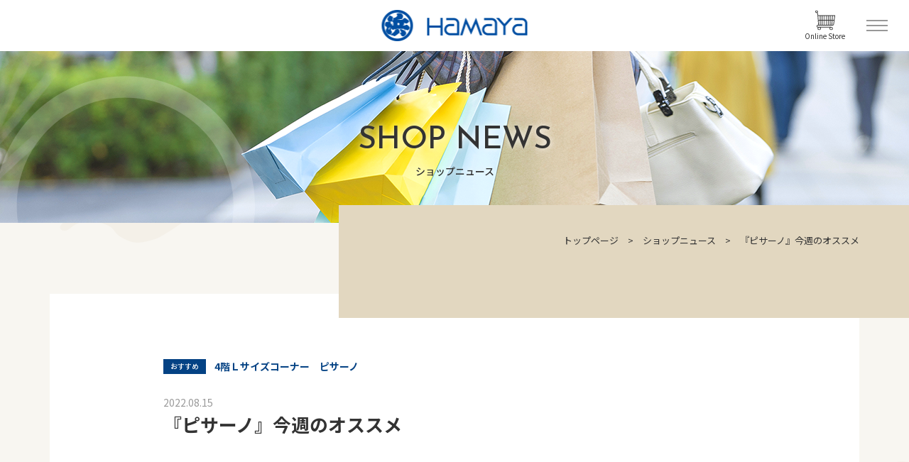

--- FILE ---
content_type: text/html; charset=UTF-8
request_url: https://nagasaki-hamaya.jp/shop_news/shop_news-11283/
body_size: 13917
content:
<!doctype html>
<html lang="ja">


	<head prefix="og: http://ogp.me/ns# fb: http://ogp.me/ns/fb# website: http://ogp.me/ns/article#">
		
		<meta charset="utf-8">
		<meta http-equiv="X-UA-Compatible" content="IE=edge">
		<link rel="canonical" href="https://nagasaki-hamaya.jp/shop_news/shop_news-11283/">

				<title>『ピサーノ』今週のオススメ | 長崎浜屋</title>
		
		<meta name="description" content="長崎浜屋（浜屋百貨店）の公式サイト。イベント・催事、各階売場の最新情報をお届け。ファッション、コスメなど人気ブランドから、厳選のフード、食材など百貨店厳選のアイテムを取扱いしております。">
		<meta name="viewport" content="width=device-width, initial-scale=1.0, viewport-fit=cover">
		<meta name="format-detection" content="telephone=no">

		<!-- // ICN // -->
		<link rel="icon" href="https://nagasaki-hamaya.jp/wp-content/themes/hamaya/assets/img/common/favicon.ico">
		<link rel="apple-touch-icon" href="https://nagasaki-hamaya.jp/wp-content/themes/hamaya/assets/img/common/apple-touch-icon.png" sizes="256x256" type="image/png">

		<!-- // OGP // -->
		<meta property="og:site_name" content="長崎浜屋">
				<meta property="og:title" content="『ピサーノ』今週のオススメ">
				<meta property="og:description" content="長崎浜屋（浜屋百貨店）の公式サイト。">
				<meta property="og:type" content="article">
				<meta property="og:url" content="https://nagasaki-hamaya.jp/shop_news/shop_news-11283/">
		<meta property="og:image" content=""> <!-- fb.1200x630 -->
		<meta property="fb:app_id" content="">
		<meta name="twitter:card" content="summary">

		<!-- // CSS // -->
		<link rel="stylesheet" href="https://nagasaki-hamaya.jp/wp-content/themes/hamaya/assets/css/default.css" media="all">
		<link rel="stylesheet" href="https://nagasaki-hamaya.jp/wp-content/themes/hamaya/assets/css/reboot.css" media="all">
		<link rel="stylesheet" href="https://nagasaki-hamaya.jp/wp-content/themes/hamaya/assets/css/slick-theme.css" media="all">
		<link rel="stylesheet" href="https://nagasaki-hamaya.jp/wp-content/themes/hamaya/assets/css/slick.css" media="all">
		<link rel="stylesheet" href="https://nagasaki-hamaya.jp/wp-content/themes/hamaya/assets/css/common.css" media="all">
		<link rel="stylesheet" href="https://nagasaki-hamaya.jp/wp-content/themes/hamaya/assets/css/style.css" media="all">

		<!-- // FONT // -->
		<link rel="preconnect" href="https://fonts.gstatic.com">
		<link href="https://fonts.googleapis.com/css2?family=Josefin+Sans:wght@500&family=Noto+Sans+JP:wght@400;500;700&display=swap" rel="stylesheet">
		
<!-- Google tag (gtag.js) -->
<script async src="https://www.googletagmanager.com/gtag/js?id=G-TVSJZQ75P8"></script>
<script>
  window.dataLayer = window.dataLayer || [];
  function gtag(){dataLayer.push(arguments);}
  gtag('js', new Date());

  gtag('config', 'G-TVSJZQ75P8');
</script>
		
		<title>『ピサーノ』今週のオススメ &#8211; 長崎浜屋</title>
<meta name='robots' content='max-image-preview:large' />
<script>
	var ajaxurl = 'https://nagasaki-hamaya.jp/wp-content/themes/hamaya/ajax_newsload.php';
	var ajaxurl_end = 'https://nagasaki-hamaya.jp/wp-content/themes/hamaya/ajax_newsload_end.php';
	var ajaxurl2 = 'https://nagasaki-hamaya.jp/wp-content/themes/hamaya/ajax_eventload.php';
	var ajaxurl2_end = 'https://nagasaki-hamaya.jp/wp-content/themes/hamaya/ajax_eventload_end.php';
</script>
<link rel='dns-prefetch' href='//s.w.org' />
<link rel="alternate" type="application/rss+xml" title="長崎浜屋 &raquo; フィード" href="https://nagasaki-hamaya.jp/feed/" />
<link rel="alternate" type="application/rss+xml" title="長崎浜屋 &raquo; コメントフィード" href="https://nagasaki-hamaya.jp/comments/feed/" />
		<script>
			window._wpemojiSettings = {"baseUrl":"https:\/\/s.w.org\/images\/core\/emoji\/13.0.1\/72x72\/","ext":".png","svgUrl":"https:\/\/s.w.org\/images\/core\/emoji\/13.0.1\/svg\/","svgExt":".svg","source":{"concatemoji":"https:\/\/nagasaki-hamaya.jp\/wp-includes\/js\/wp-emoji-release.min.js?ver=5.7.1"}};
			!function(e,a,t){var n,r,o,i=a.createElement("canvas"),p=i.getContext&&i.getContext("2d");function s(e,t){var a=String.fromCharCode;p.clearRect(0,0,i.width,i.height),p.fillText(a.apply(this,e),0,0);e=i.toDataURL();return p.clearRect(0,0,i.width,i.height),p.fillText(a.apply(this,t),0,0),e===i.toDataURL()}function c(e){var t=a.createElement("script");t.src=e,t.defer=t.type="text/javascript",a.getElementsByTagName("head")[0].appendChild(t)}for(o=Array("flag","emoji"),t.supports={everything:!0,everythingExceptFlag:!0},r=0;r<o.length;r++)t.supports[o[r]]=function(e){if(!p||!p.fillText)return!1;switch(p.textBaseline="top",p.font="600 32px Arial",e){case"flag":return s([127987,65039,8205,9895,65039],[127987,65039,8203,9895,65039])?!1:!s([55356,56826,55356,56819],[55356,56826,8203,55356,56819])&&!s([55356,57332,56128,56423,56128,56418,56128,56421,56128,56430,56128,56423,56128,56447],[55356,57332,8203,56128,56423,8203,56128,56418,8203,56128,56421,8203,56128,56430,8203,56128,56423,8203,56128,56447]);case"emoji":return!s([55357,56424,8205,55356,57212],[55357,56424,8203,55356,57212])}return!1}(o[r]),t.supports.everything=t.supports.everything&&t.supports[o[r]],"flag"!==o[r]&&(t.supports.everythingExceptFlag=t.supports.everythingExceptFlag&&t.supports[o[r]]);t.supports.everythingExceptFlag=t.supports.everythingExceptFlag&&!t.supports.flag,t.DOMReady=!1,t.readyCallback=function(){t.DOMReady=!0},t.supports.everything||(n=function(){t.readyCallback()},a.addEventListener?(a.addEventListener("DOMContentLoaded",n,!1),e.addEventListener("load",n,!1)):(e.attachEvent("onload",n),a.attachEvent("onreadystatechange",function(){"complete"===a.readyState&&t.readyCallback()})),(n=t.source||{}).concatemoji?c(n.concatemoji):n.wpemoji&&n.twemoji&&(c(n.twemoji),c(n.wpemoji)))}(window,document,window._wpemojiSettings);
		</script>
		<style>
img.wp-smiley,
img.emoji {
	display: inline !important;
	border: none !important;
	box-shadow: none !important;
	height: 1em !important;
	width: 1em !important;
	margin: 0 .07em !important;
	vertical-align: -0.1em !important;
	background: none !important;
	padding: 0 !important;
}
</style>
	<link rel='stylesheet' id='wp-block-library-css'  href='https://nagasaki-hamaya.jp/wp-includes/css/dist/block-library/style.min.css?ver=5.7.1' media='all' />
<link rel='stylesheet' id='hamaya-style-css'  href='https://nagasaki-hamaya.jp/wp-content/themes/hamaya/style.css?ver=1.0.0' media='all' />
<link rel="https://api.w.org/" href="https://nagasaki-hamaya.jp/wp-json/" /><link rel="alternate" type="application/json" href="https://nagasaki-hamaya.jp/wp-json/wp/v2/shop_news/11283" /><link rel="EditURI" type="application/rsd+xml" title="RSD" href="https://nagasaki-hamaya.jp/xmlrpc.php?rsd" />
<link rel="wlwmanifest" type="application/wlwmanifest+xml" href="https://nagasaki-hamaya.jp/wp-includes/wlwmanifest.xml" /> 
<meta name="generator" content="WordPress 5.7.1" />
<link rel="canonical" href="https://nagasaki-hamaya.jp/shop_news/shop_news-11283/" />
<link rel='shortlink' href='https://nagasaki-hamaya.jp/?p=11283' />
<link rel="alternate" type="application/json+oembed" href="https://nagasaki-hamaya.jp/wp-json/oembed/1.0/embed?url=https%3A%2F%2Fnagasaki-hamaya.jp%2Fshop_news%2Fshop_news-11283%2F" />
<link rel="alternate" type="text/xml+oembed" href="https://nagasaki-hamaya.jp/wp-json/oembed/1.0/embed?url=https%3A%2F%2Fnagasaki-hamaya.jp%2Fshop_news%2Fshop_news-11283%2F&#038;format=xml" />
<style>.recentcomments a{display:inline !important;padding:0 !important;margin:0 !important;}</style><style id="uagb-style-conditional-extension">@media (min-width: 1025px){body .uag-hide-desktop.uagb-google-map__wrap,body .uag-hide-desktop{display:none}}@media (min-width: 768px) and (max-width: 1024px){body .uag-hide-tab.uagb-google-map__wrap,body .uag-hide-tab{display:none}}@media (max-width: 767px){body .uag-hide-mob.uagb-google-map__wrap,body .uag-hide-mob{display:none}}</style>	</head>

<body class="page">
	<div class="bg_hamaya_img bg-parts"></div>

	<!-- header
===================================== -->
	<header class="globalHeader">
		<div class="header_area">
			<div class="header_wrap">
				<a class="header_logo" href="https://nagasaki-hamaya.jp/"><img class="pc_img" src="https://nagasaki-hamaya.jp/wp-content/themes/hamaya/assets/img/common/header_logo.png" alt="浜屋ロゴ"><img class="sp_img" src="https://nagasaki-hamaya.jp/wp-content/themes/hamaya/assets/img/common/header_logo_sp.png" alt="浜屋ロゴ"></a>
				<a href="https://hamaya-online.com/" target="_blank" class="cart_btn"><svg data-name="icon07" xmlns="http://www.w3.org/2000/svg" viewBox="0 0 60 60">
						<path d="M59 15H8.82l-1.7-8.52A3.93 3.93 0 008 4a4 4 0 10-4 4 4.06 4.06 0 001.33-.24L7 16.13 8.93 44H8a4 4 0 000 8 4.87 4.87 0 00-1 3 5 5 0 0010 0 4.87 4.87 0 00-1-3h28a4.87 4.87 0 00-1 3 5 5 0 105-5H8a2 2 0 010-4h44.39a4 4 0 004-3.45L60 16.14a1 1 0 00-.86-1.14zM4 6a2 2 0 112-2 2 2 0 01-2 2zm44 46a3 3 0 11-3 3 3 3 0 013-3zm-36 0a3 3 0 11-3 3 3 3 0 013-3zm2-8h-3.07L10 31h4zm0-15h-4v1.47L9.07 17H14zm6 15h-4V31h4zm0-15h-4V17h4zm6 15h-4V31h4zm0-15h-4V17h4zm6 15h-4V31h4zm0-15h-4V17h4zm6 15h-4V31h4zm0-15h-4V17h4zm6 15h-4V31h4zm0-15h-4V17h4zm5.07 15H46V31h4zm1-15H46V17h4.93zm4.27 13.27a2 2 0 01-2 1.73h-1.27L52 31h4zM56.2 29h-4.09l.82-12h4.92z" /></svg><span class="jp_rg">Online Store</span></a>
				<div class="humberger_btn">
					<span></span><span></span><span></span>
				</div>

			</div>
			<div class="h_menu_area">
				<div class="inner">
					<div class="h_menu_wrap">
						<ul class="h_menu_list pc_none">
							<li class="h_menu_p"><a href="https://nagasaki-hamaya.jp/"><svg class="icon00" data-name="icon00" xmlns="http://www.w3.org/2000/svg" viewBox="0 0 77.51 49.09">
										<path d="M77.42 21.55a.564.564 0 00-.04-.12c-.06-.14-.15-.27-.26-.38L56.45.38c-.24-.24-.56-.38-.9-.38H27.68l-6.59.11L2.03 19.39.38 21.04c-.24.25-.38.58-.38.92V47.8c0 .71.58 1.29 1.29 1.29h74.92c.71 0 1.29-.58 1.29-1.29V21.96c0-.03-.01-.05-.02-.08a.92.92 0 00-.06-.33zm-34.26-.88L38 15.5h8.43l4.84 5.17h-8.11zM34.32 2.58l3.63 3.88h-9l-3.88-3.88h9.25zm31.03 10.34h-7.46l-3.63-3.88h7.22l3.87 3.88zm-11.01 0h-6.79l-3.63-3.88h6.79l3.63 3.88zM41.49 6.46l-3.63-3.88h6.79l3.63 3.88h-6.79zm-1.12 2.58L44 12.92h-8.59l-3.88-3.88h8.84zm14.44 11.63l-4.84-5.17h6.79l4.84 5.17h-6.79zm10.34 0L60.3 15.5h7.62l5.17 5.17h-7.94zM58.89 6.46h-7.06L48.2 2.58h6.82l3.87 3.88zM16.79 46.5V31h10.33v15.5H16.79zm24.55 0H29.71V29.71c0-.71-.58-1.29-1.29-1.29H15.5c-.71 0-1.29.58-1.29 1.29V46.5H2.58V22.49l2.22-2.22L15.12 9.96l6.84-6.84L41.34 22.5v24zm2.58 0V23.25h31V46.5h-31z" /></svg><span>トップ</span></a></li>
						</ul>
						<ul class="h_menu_list">
							<li class="h_menu_p"><a href="https://nagasaki-hamaya.jp/shop_news/"><svg class="icon01" data-name="icon01" xmlns="http://www.w3.org/2000/svg" viewBox="0 0 71.99 67.92">
										<path d="M57.6 36.86h-6.91a1 1 0 000 2h6.91a1 1 0 000-2zM57.6 44.59H44a1 1 0 000 2h13.6a1 1 0 000-2zM57.6 52.37H39a1 1 0 000 2h18.6a1 1 0 000-2z" />
										<path d="M69.48 63.66l-2.29-5.56a24.33 24.33 0 00-17.56-38.77c-.54 0-1-.06-1.53-.07A24.24 24.24 0 0024.33 0c-.71 0-1.35 0-2 .07A24.37 24.37 0 000 22.98a25.07 25.07 0 00.19 4.73 24.14 24.14 0 004.59 11.13l-2.3 5.57a1.76 1.76 0 002.31 2.3l5.69-2.34a24 24 0 0013.37 4.27 22.66 22.66 0 002.53 6.77c.16.28.32.58.52.89s.35.55.52.8a23.77 23.77 0 002.46 3.1c.24.25.47.49.69.69s.42.42.64.63a24.13 24.13 0 002.55 2c.22.16.44.31.67.45a5.19 5.19 0 00.61.38c.25.16.51.32.75.45s.57.3.89.47.75.38 1.16.56l.83.34a10.51 10.51 0 001.18.44c.6.2 1.23.39 1.87.55a3.1 3.1 0 00.36.09 16.16 16.16 0 002 .37c.34 0 .68.1 1 .13h3.59a19.82 19.82 0 002.12-.18 1.57 1.57 0 00.3 0 24.33 24.33 0 0010.4-4l5.7 2.36a1.78 1.78 0 002.31-2.32zM10.65 42.23a1 1 0 00-.38.08l-5.69 2.35 2.31-5.59a1 1 0 00-.14-1 22.21 22.21 0 01-4.54-10.63A22.72 22.72 0 012 23.09a22.34 22.34 0 0120.49-21c.56-.05 1.15-.07 1.8-.07a22.27 22.27 0 0122 18.43c.08.46.15.92.2 1.39a20.77 20.77 0 01.14 2.85c0 .48 0 1-.07 1.45-.05.64-.13 1.27-.23 1.89 0 .26-.11.51-.16.76s-.14.7-.23 1.05-.19.66-.29 1-.15.49-.23.73-.28.76-.43 1.14l-.2.48c-.19.43-.38.85-.6 1.26l-.14.26c-.24.46-.5.92-.77 1.36a22.66 22.66 0 01-7.22 7.23l-.19.12c-.41.25-.83.48-1.26.71l-.37.19c-.4.2-.81.39-1.22.57l-.48.2c-.4.16-.81.31-1.22.44l-.54.17c-.41.13-.82.25-1.24.35l-.64.14c-.38.08-.75.16-1.13.22-.59.09-1.19.17-1.8.21h-1.31a22 22 0 01-13.44-4.23 1 1 0 00-.57-.16zm51.08 19.36a1 1 0 00-1 .11 22.3 22.3 0 01-10 4H50.5c-.58.08-1.2.13-2 .16a21.43 21.43 0 01-2.25 0H45.26c-.32 0-.64-.07-1-.12-.58-.08-1.17-.19-1.84-.35l-.25-.06c-.6-.16-1.19-.33-1.76-.52-.35-.11-.7-.24-1-.38l-.84-.36c-.34-.14-.66-.3-1-.49s-.52-.27-.79-.43-.44-.24-.72-.42a3 3 0 01-.48-.31l-.08-.05c-.2-.12-.38-.24-.58-.38a21.74 21.74 0 01-2.35-1.88c-.19-.17-.37-.35-.58-.56s-.42-.41-.63-.65a21.84 21.84 0 01-2.28-2.86l-.49-.76c-.16-.26-.31-.52-.46-.78a23.65 23.65 0 01-1.53-3.34 24.42 24.42 0 01-.69-2.57h.19c.68 0 1.35-.13 2-.24.32 0 .63-.13.95-.19s.54-.09.8-.16l.21-.06c.37-.09.73-.19 1.1-.3l.88-.28c.36-.12.71-.25 1.06-.39l.82-.33 1.07-.5.69-.36c.38-.2.75-.41 1.12-.63l.5-.32c.41-.26.81-.52 1.21-.81l.19-.15a24.53 24.53 0 006.3-6.71l.06-.09c.29-.46.56-.94.82-1.43.06-.11.12-.22.17-.33.23-.44.44-.88.64-1.34.07-.18.15-.36.23-.55.16-.4.32-.81.46-1.23.09-.26.17-.53.26-.79s.22-.72.31-1.08.17-.76.25-1.15.12-.54.17-.82c.11-.68.2-1.37.26-2.06 0-.48.06-1 .07-1.45v-.45-1-.5c0-.33 0-.65-.08-1v-.46-.19l1 .06a22.32 22.32 0 0115.78 36 1 1 0 00-.13 1l2.31 5.58z" />
										<path d="M33.54 23.11H14.8a1 1 0 000 2h18.74a1 1 0 000-2zM33.54 15.47H14.8a1 1 0 000 2h18.74a1 1 0 000-2zM33.54 30.87H33a1 1 0 000 2h.54a1 1 0 000-2zM28.67 30.87H15a1 1 0 000 2h13.67a1 1 0 000-2z" /></svg><span>ショップニュース</span></a></li>
							<li class="h_menu_p"><a href="https://nagasaki-hamaya.jp/event_fair/"><svg class="icon02" data-name="icon02" xmlns="http://www.w3.org/2000/svg" viewBox="0 0 65.86 61.82">
										<path d="M64.86 54.09h-4.73v-47a1 1 0 00-1-1h-5.8v-2.3a3.8 3.8 0 00-7.59 0v2.27h-5.39V3.79a3.8 3.8 0 00-7.59 0v2.27h-5.39V3.79a3.79 3.79 0 00-7.58 0v2.27h-5.4V3.79a3.79 3.79 0 00-7.58 0v2.27H1a1 1 0 00-1 1v48a6.74 6.74 0 006.73 6.73h52.4a6.74 6.74 0 006.73-6.73 1 1 0 00-1-.97zM47.74 3.79a1.8 1.8 0 013.59 0v4.79h-3.59V3.79zm-13 0a1.79 1.79 0 013.08-1.21 1.75 1.75 0 01.53 1.26v4.74h-3.59V3.79zm-13 0A1.79 1.79 0 0123.53 2a1.84 1.84 0 011.27.52 1.78 1.78 0 01.52 1.27v4.79h-3.53V3.79zm-13 0a1.79 1.79 0 013.58 0v4.79H8.81V3.79zM1.93 8.06h4.81v1.52a1 1 0 001 1h5.58a1 1 0 001-1V8.06h5.4v1.52a1 1 0 001 1h5.58a1 1 0 001-1V8.06h5.39v1.52a1 1 0 001 1h5.59a1 1 0 001-1V8.06h5.39v1.52a1 1 0 001 1h5.59a1 1 0 001-1V8.06h4.8V19.3H2zm0 47V21.3h56.2v32.79H12.45a1 1 0 00-1 1 4.73 4.73 0 11-9.45 0zm57.13 4.73H11.51a5.78 5.78 0 00.6-.71l.09-.12a6.28 6.28 0 00.48-.78l.07-.15a6.32 6.32 0 00.35-.85.65.65 0 000-.13 5.07 5.07 0 00.22-1h50.43a4.73 4.73 0 01-4.62 3.77z" />
										<path d="M12.25 36.07a4.69 4.69 0 10-4.69-4.69 4.69 4.69 0 004.69 4.69zm0-7.37a2.69 2.69 0 11-2.69 2.68 2.68 2.68 0 012.69-2.68zM12.25 48.7a4.69 4.69 0 10-4.69-4.69 4.69 4.69 0 004.69 4.69zm0-7.38a2.69 2.69 0 11-2.69 2.69 2.69 2.69 0 012.69-2.69zM24.13 36.07a4.69 4.69 0 10-4.69-4.69 4.7 4.7 0 004.69 4.69zm0-7.37a2.69 2.69 0 11-2.69 2.68 2.69 2.69 0 012.69-2.68zM24.13 48.7a4.69 4.69 0 10-4.69-4.69 4.7 4.7 0 004.69 4.69zm0-7.38a2.69 2.69 0 11-2.69 2.69 2.7 2.7 0 012.69-2.69zM36.01 36.07a4.69 4.69 0 10-4.69-4.69 4.7 4.7 0 004.69 4.69zm0-7.37a2.69 2.69 0 11-2.69 2.68 2.69 2.69 0 012.69-2.68zM36.01 48.7a4.69 4.69 0 10-4.69-4.69 4.7 4.7 0 004.69 4.69zm0-7.38a2.69 2.69 0 11-2.69 2.69 2.7 2.7 0 012.69-2.69zM47.92 36.07a4.69 4.69 0 10-4.69-4.69 4.7 4.7 0 004.69 4.69zm0-7.37a2.69 2.69 0 11-2.69 2.68 2.69 2.69 0 012.69-2.68zM47.92 48.7a4.69 4.69 0 10-4.69-4.69 4.7 4.7 0 004.69 4.69zm0-7.38a2.69 2.69 0 11-2.69 2.69 2.7 2.7 0 012.69-2.69z" /></svg><span>イベント・フェア</span></a></li>
						</ul>
						<ul class="h_menu_list">
							<li class="h_menu_p"><a href="https://nagasaki-hamaya.jp/floor_guide/"><svg class="icon03" id="icon03" data-name="icon03 1" xmlns="http://www.w3.org/2000/svg" viewBox="0 0 59.17 53.6">
										<defs>
											<style>
												.cls-1 {
													fill: none;
													stroke: #333;
													stroke-linejoin: round;
													stroke-width: 1.74px
												}

											</style>
										</defs>
										<path class="cls-1" d="M50.92 31.15l7.38 3.5-24.54 18.08L.97 34.33l7.95-4.94" />
										<path class="cls-1" d="M50.99 21.94l7.25 3.45-24.53 18.08L.92 25.07l7.83-4.86" />
										<path class="cls-1" d="M36.3 6.03l21.89 10.4-24.53 18.08L.87 16.11 25.42.87l5.55 2.64M33.69 4.8l1.48.7" />
									</svg><span>フロアガイド</span></a></li>
							<li class="h_menu_p">
								<a href="https://nagasaki-hamaya.jp/shop_search/"><svg class="icon04" data-name="icon04" xmlns="http://www.w3.org/2000/svg" viewBox="0 0 60 60">
										<path d="M2 13h6v4h2v-4h12v4h2v-4h6v6h2v-6h10v5h2v-6a1 1 0 00-1-1H32V8a8 8 0 00-12-6.92A8 8 0 008 8v3H1a1 1 0 00-1 1v47a1 1 0 001 1h17v-2H2zm16-2V8a6 6 0 012-4.46A6 6 0 0122 8v3zm12-3v3h-6V8a8 8 0 00-2.26-5.56 6 6 0 017.82 3.29A6.07 6.07 0 0130 8zM10 8a6 6 0 016-6 6.11 6.11 0 012.27.44A8 8 0 0016 8v3h-6z" />
										<path d="M59 30h-9v-2a8 8 0 00-11.5-7.18A8 8 0 0027 28v2h-6a1 1 0 00-1 1v28a1 1 0 001 1h38a1 1 0 001-1V31a1 1 0 00-1-1zm-1 26.59l-3-3V32h3zm-5-3l-3 3V32h3zm1 1.82L56.59 58h-5.18zM42 22a6 6 0 016 6v2h-5v-2a8 8 0 00-2.51-5.8A5.91 5.91 0 0142 22zm-3.5 1.14A6 6 0 0141 28v2h-5v-2a6 6 0 012.5-4.86zM29 28a6 6 0 016-6 6.3 6.3 0 011.56.2A8 8 0 0034 28v2h-5zm2 30h-9V32h5v4h2v-4h12v4h2v-4h5v26zM5.14 22.43h2v2h-2zM5.14 26.43h2v12h-2z" /></svg><span>ショップ検索</span></a>
							</li>
						</ul>
						<ul class="h_menu_list">
							<li class="h_menu_p">
								<a href="https://nagasaki-hamaya.jp/salon/" class="h_menu_parent"><svg class="icon05" data-name="icon05" xmlns="http://www.w3.org/2000/svg" viewBox="0 0 76.24 77.38">
										<path d="M61.87 5.19h-47.5a1.34 1.34 0 000 2.68h47.5a1.34 1.34 0 000-2.68z" />
										<path d="M73.04 39.59v-4.1a9.71 9.71 0 003.18-7.08 1.35 1.35 0 00-.12-.84l-8.37-16.19v-10A1.36 1.36 0 0066.38.04H9.86a1.35 1.35 0 00-1.34 1.34v10L.15 27.57a1.35 1.35 0 00-.13.84 9.79 9.79 0 003.18 7.08v11.37a1.35 1.35 0 002.69 0v-9.74a8 8 0 002.82.52 8.56 8.56 0 007.35-4.42 8.33 8.33 0 0014.71 0 8.32 8.32 0 0014.7 0 8.33 8.33 0 0014.71 0 8.58 8.58 0 007.36 4.42 8 8 0 002.82-.52v2.47a1.2 1.2 0 001.32 1.23 1.23 1.23 0 001.36-1.23zM8.71 34.97a6.25 6.25 0 01-5.9-5.41h11.8a6.26 6.26 0 01-5.9 5.4zm14.7 0a6.27 6.27 0 01-5.9-5.41h11.8a6.25 6.25 0 01-5.9 5.4zm14.71 0a6.26 6.26 0 01-5.9-5.41h11.8a6.25 6.25 0 01-5.9 5.4zm14.71 0a6.25 6.25 0 01-5.9-5.41h11.78a6.22 6.22 0 01-5.88 5.4zm14.71 0a6.25 6.25 0 01-5.9-5.41h11.78a6.23 6.23 0 01-5.88 5.41zM11.2 2.71h53.84v7.68H11.2zm-.53 10.36h54.87l7.13 13.8H3.54zM19.32 76.05a1.34 1.34 0 00-1.34-1.34H5.89v-19.2a1.35 1.35 0 00-2.69 0v20.54a1.36 1.36 0 001.35 1.34h13.43a1.35 1.35 0 001.34-1.34zM60.66 56.24a1.35 1.35 0 00-1.34 1.34v3.13a1.34 1.34 0 102.68 0v-3.13a1.35 1.35 0 00-1.34-1.34z" />
										<path d="M39.15 41.61h-25.7a1.35 1.35 0 00-1.34 1.34v19h-1.36a1.34 1.34 0 000 2.68h31.11a1.34 1.34 0 000-2.68h-1.32V42.97a1.35 1.35 0 00-1.34-1.34zM14.79 61.97V44.3h23v17.67z" />
										<path d="M73.03 50.07c0-1.35.08-1.93-.32-2.27a1.22 1.22 0 00-1-.37 1.35 1.35 0 00-1.34 1.34v25.94h-3.53V42.97a1.35 1.35 0 00-1.34-1.34H48.16a1.35 1.35 0 00-1.34 1.34v31.76H27.47a1.34 1.34 0 100 2.68H71.7a1.35 1.35 0 001.34-1.34V50.12m-23.5 24.59V44.3h14.65v30.41z" /></svg><span>サロン</span></a>
<!--
								<p class="h_menu_parent accordion_navi pc_none"><svg class="icon05" data-name="icon05" xmlns="http://www.w3.org/2000/svg" viewBox="0 0 76.24 77.38">
										<path d="M61.87 5.19h-47.5a1.34 1.34 0 000 2.68h47.5a1.34 1.34 0 000-2.68z" />
										<path d="M73.04 39.59v-4.1a9.71 9.71 0 003.18-7.08 1.35 1.35 0 00-.12-.84l-8.37-16.19v-10A1.36 1.36 0 0066.38.04H9.86a1.35 1.35 0 00-1.34 1.34v10L.15 27.57a1.35 1.35 0 00-.13.84 9.79 9.79 0 003.18 7.08v11.37a1.35 1.35 0 002.69 0v-9.74a8 8 0 002.82.52 8.56 8.56 0 007.35-4.42 8.33 8.33 0 0014.71 0 8.32 8.32 0 0014.7 0 8.33 8.33 0 0014.71 0 8.58 8.58 0 007.36 4.42 8 8 0 002.82-.52v2.47a1.2 1.2 0 001.32 1.23 1.23 1.23 0 001.36-1.23zM8.71 34.97a6.25 6.25 0 01-5.9-5.41h11.8a6.26 6.26 0 01-5.9 5.4zm14.7 0a6.27 6.27 0 01-5.9-5.41h11.8a6.25 6.25 0 01-5.9 5.4zm14.71 0a6.26 6.26 0 01-5.9-5.41h11.8a6.25 6.25 0 01-5.9 5.4zm14.71 0a6.25 6.25 0 01-5.9-5.41h11.78a6.22 6.22 0 01-5.88 5.4zm14.71 0a6.25 6.25 0 01-5.9-5.41h11.78a6.23 6.23 0 01-5.88 5.41zM11.2 2.71h53.84v7.68H11.2zm-.53 10.36h54.87l7.13 13.8H3.54zM19.32 76.05a1.34 1.34 0 00-1.34-1.34H5.89v-19.2a1.35 1.35 0 00-2.69 0v20.54a1.36 1.36 0 001.35 1.34h13.43a1.35 1.35 0 001.34-1.34zM60.66 56.24a1.35 1.35 0 00-1.34 1.34v3.13a1.34 1.34 0 102.68 0v-3.13a1.35 1.35 0 00-1.34-1.34z" />
										<path d="M39.15 41.61h-25.7a1.35 1.35 0 00-1.34 1.34v19h-1.36a1.34 1.34 0 000 2.68h31.11a1.34 1.34 0 000-2.68h-1.32V42.97a1.35 1.35 0 00-1.34-1.34zM14.79 61.97V44.3h23v17.67z" />
										<path d="M73.03 50.07c0-1.35.08-1.93-.32-2.27a1.22 1.22 0 00-1-.37 1.35 1.35 0 00-1.34 1.34v25.94h-3.53V42.97a1.35 1.35 0 00-1.34-1.34H48.16a1.35 1.35 0 00-1.34 1.34v31.76H27.47a1.34 1.34 0 100 2.68H71.7a1.35 1.35 0 001.34-1.34V50.12m-23.5 24.59V44.3h14.65v30.41z" /></svg><span>サロン</span></p>
-->
<!--
								<ul class="h_menu_child">
									<li><a href="https://nagasaki-hamaya.jp/salon_detail/nagayo/">長与サロン</a></li>
									<li><a href="https://nagasaki-hamaya.jp/salon_detail/isahaya/">諫早サロン</a></li>
									<li><a href="https://nagasaki-hamaya.jp/salon_detail/shimabara/">島原サロン</a></li>
									<li><a href="https://nagasaki-hamaya.jp/salon_detail/michinoo/">道の尾サロン</a></li>
									<li><a href="https://nagasaki-hamaya.jp/salon_detail/oomura/">大村サロン</a></li>
								</ul>
-->
							</li>
						</ul>
						<ul class="h_menu_list">
							<li class="h_menu_p"><a href="https://nagasaki-hamaya.jp/access/"><svg class="icon06" data-name="icon06" xmlns="http://www.w3.org/2000/svg" viewBox="0 0 139.57 85.55">
										<path d="M7.32 85.55a1.45 1.45 0 01-1.31-.83 1.45 1.45 0 010-1.1l3.81-10.3-.63-.15A11.86 11.86 0 01.04 61.7V11.78A11.79 11.79 0 0111.78 0H52.6a11.79 11.79 0 0111.78 11.78V61.7a11.82 11.82 0 01-8.57 11.32l-.59.17 3 8 1 2.47a1.42 1.42 0 010 1.09 1.42 1.42 0 01-1.3.84 1.45 1.45 0 01-1.35-.94l-.44-1.08-3.73-10H12.78l-3.74 9.97-.38 1.09a1.44 1.44 0 01-1.34.92zm4.46-82.69a8.93 8.93 0 00-8.91 8.92V61.7a8.92 8.92 0 008.91 8.91H52.6a8.92 8.92 0 008.91-8.91V11.78a8.93 8.93 0 00-8.91-8.92z" />
										<path d="M13.42 46.9a3.73 3.73 0 01-3.73-3.73V18.54a3.74 3.74 0 013.73-3.74h37.54a3.74 3.74 0 013.73 3.74v24.63a3.73 3.73 0 01-3.73 3.73zm26.06-5.47a1.42 1.42 0 011 .42 1.4 1.4 0 01.33 1.48l-.26.76h10.4a.87.87 0 00.87-.87V18.54a.87.87 0 00-.87-.87H13.42a.87.87 0 00-.87.87v24.63a.87.87 0 00.87.87h6.36l6.6-6.6a1.42 1.42 0 011-.42 1.46 1.46 0 011 .42 1.44 1.44 0 010 2l-4.58 4.58h12.39l2.25-2.24a1.42 1.42 0 011.04-.35zM49.7 63.32a5 5 0 115-5 5 5 0 01-5 5zm0-7.12a2.13 2.13 0 102.13 2.12 2.13 2.13 0 00-2.13-2.12zM14.73 63.32a5 5 0 115-5 5 5 0 01-5 5zm0-7.12a2.13 2.13 0 102.12 2.12 2.12 2.12 0 00-2.12-2.12zM11.12 10.43a1.44 1.44 0 010-2.87h5.45a1.44 1.44 0 010 2.87zM22.63 10.43a1.44 1.44 0 010-2.87h30.63a1.44 1.44 0 010 2.87z" />
										<path d="M43.05 40.67a1.44 1.44 0 01-1-2.45l.95-.95a1.43 1.43 0 012 2l-.95 1a1.46 1.46 0 01-1 .4zM137.71 46.58a6.32 6.32 0 00-4.3-1.86l-5.9-17.69a5.76 5.76 0 00-5.47-3.94H87.91a5.77 5.77 0 00-5.47 3.94l-5.9 17.69a6.36 6.36 0 00-6.17 6.36v10.94a5.79 5.79 0 005.82 5.77h10v5.76h-8.61v-2.88H74.7v2.88a2.9 2.9 0 002.88 2.88h8.61a2.91 2.91 0 002.89-2.89v-5.75h31.72v5.76a2.9 2.9 0 002.92 2.88h8.65a2.9 2.9 0 002.88-2.89v-6a5.78 5.78 0 004.33-5.58V51.08a6.33 6.33 0 00-1.87-4.5zm-49.8-20.61h34.13a2.89 2.89 0 012.74 2l.3.91H84.87l.3-.91a2.89 2.89 0 012.74-2zm-4 5.77h42.13l4.33 13H79.58zm48.46 41.81h-8.65v-5.76h8.65v5.76zm4.32-11.53a2.88 2.88 0 01-2.88 2.88H76.19a2.88 2.88 0 01-2.88-2.88V51.08a3.48 3.48 0 013.48-3.48h56.4a3.48 3.48 0 013.48 3.48z" />
										<path d="M90.55 51.43h28.84v2.88H90.55zM90.55 58.3h28.84v2.88H90.55zM81.98 61.5a5 5 0 115-5 5 5 0 01-5 5zm0-7.12a2.13 2.13 0 102.13 2.12 2.12 2.12 0 00-2.13-2.07zM127.59 61.5a5 5 0 115-5 5 5 0 01-5 5zm0-7.12a2.13 2.13 0 102.13 2.12 2.13 2.13 0 00-2.13-2.07z" /></svg><span>アクセス・駐車場</span></a></li>
						</ul>
					</div>
					<div class="h_online_store pc_none">
						<a class="h_store_btn" href="https://hamaya-online.com/" target="_blank">
							<figure><svg data-name="icon07" xmlns="http://www.w3.org/2000/svg" viewBox="0 0 60 60">
									<path d="M59 15H8.82l-1.7-8.52A3.93 3.93 0 008 4a4 4 0 10-4 4 4.06 4.06 0 001.33-.24L7 16.13 8.93 44H8a4 4 0 000 8 4.87 4.87 0 00-1 3 5 5 0 0010 0 4.87 4.87 0 00-1-3h28a4.87 4.87 0 00-1 3 5 5 0 105-5H8a2 2 0 010-4h44.39a4 4 0 004-3.45L60 16.14a1 1 0 00-.86-1.14zM4 6a2 2 0 112-2 2 2 0 01-2 2zm44 46a3 3 0 11-3 3 3 3 0 013-3zm-36 0a3 3 0 11-3 3 3 3 0 013-3zm2-8h-3.07L10 31h4zm0-15h-4v1.47L9.07 17H14zm6 15h-4V31h4zm0-15h-4V17h4zm6 15h-4V31h4zm0-15h-4V17h4zm6 15h-4V31h4zm0-15h-4V17h4zm6 15h-4V31h4zm0-15h-4V17h4zm6 15h-4V31h4zm0-15h-4V17h4zm5.07 15H46V31h4zm1-15H46V17h4.93zm4.27 13.27a2 2 0 01-2 1.73h-1.27L52 31h4zM56.2 29h-4.09l.82-12h4.92z" /></svg></figure><span>オンラインストア</span>
						</a>
					</div>
					<div class="h_sub_menu_wrap">
						<ul class="h_sub_menu_list">
							<li><a href="https://nagasaki-hamaya.jp/topics/info02/">営業時間のお知らせ</a></li>
							<!-- <li><a href="https://nagasaki-hamaya.jp/members/">浜屋友の会</a></li> -->
							<li><a href="https://nagasaki-hamaya.jp/payment/">お支払い方法のご案内</a></li>
							<li><a href="https://nagasaki-hamaya.jp/about_us/#privacy">プライバシーポリシー</a></li>
							<li><a href="https://nagasaki-hamaya.jp/contact/">お問い合わせ</a></li>
							<li><a href="https://nagasaki-hamaya.jp/aicard/">浜屋aiカード</a></li>
							<li><a href="https://nagasaki-hamaya.jp/about_us/">会社概要</a></li>
							<li><a href="https://nagasaki-hamaya.jp/topics/info01/">耐震診断結果についてのお知らせ</a></li>
						</ul>
					</div>
					<div class="h_online_store sp_none">
						<a class="h_store_btn" href="https://hamaya-online.com/" target="_blank">
							<figure><svg data-name="icon07" xmlns="http://www.w3.org/2000/svg" viewBox="0 0 60 60">
									<path d="M59 15H8.82l-1.7-8.52A3.93 3.93 0 008 4a4 4 0 10-4 4 4.06 4.06 0 001.33-.24L7 16.13 8.93 44H8a4 4 0 000 8 4.87 4.87 0 00-1 3 5 5 0 0010 0 4.87 4.87 0 00-1-3h28a4.87 4.87 0 00-1 3 5 5 0 105-5H8a2 2 0 010-4h44.39a4 4 0 004-3.45L60 16.14a1 1 0 00-.86-1.14zM4 6a2 2 0 112-2 2 2 0 01-2 2zm44 46a3 3 0 11-3 3 3 3 0 013-3zm-36 0a3 3 0 11-3 3 3 3 0 013-3zm2-8h-3.07L10 31h4zm0-15h-4v1.47L9.07 17H14zm6 15h-4V31h4zm0-15h-4V17h4zm6 15h-4V31h4zm0-15h-4V17h4zm6 15h-4V31h4zm0-15h-4V17h4zm6 15h-4V31h4zm0-15h-4V17h4zm6 15h-4V31h4zm0-15h-4V17h4zm5.07 15H46V31h4zm1-15H46V17h4.93zm4.27 13.27a2 2 0 01-2 1.73h-1.27L52 31h4zM56.2 29h-4.09l.82-12h4.92z" /></svg></figure><span>オンラインストア</span>
						</a>
					</div>
				</div>
			</div>

		</div>

	</header>

<!-- メインコンテンツ -->
<!-- メインビジュアル
===================================== -->
<main>
	<div id="content">
		<nav class="h_navi_area" id="h_navi_area">
	<div class="inner">
		<div class="h_navi_wrap">
			<ul class="h_navi_list">
				<li><a href="https://nagasaki-hamaya.jp/shop_news/">ショップニュース</a></li>
				<li><a href="https://nagasaki-hamaya.jp/event_fair/">イベント・フェア</a></li>
				<li><a href="https://nagasaki-hamaya.jp/floor_guide/">フロアガイド</a></li>
				<li><a href="https://nagasaki-hamaya.jp/shop_search/">ショップ検索</a></li>
				<li><a href="https://nagasaki-hamaya.jp/salon/">サロン</a></li>
				<li><a href="https://nagasaki-hamaya.jp/access/">アクセス・駐車場</a></li>
				<li><a href="https://hamaya-online.com/" target="_blank">オンラインストア</a></li>
			</ul>
		</div>
	</div>
</nav>
		<div id="shopnews_page" class="hamaya__contents_page">
			<div class="fv_area animation fadein">
				<div class="fv_wrap">
					<h1 class="eng">SHOP NEWS<span class="jp">ショップニュース</span></h1>
				</div>
				<div class="breadcrumbs_area">
					<ol class="breadcrumbs jp_rg">
						<li><a href="https://nagasaki-hamaya.jp/">トップページ</a></li>
						<li><a href="https://nagasaki-hamaya.jp/shop_news/">ショップニュース</a></li>
																		<li>『ピサーノ』今週のオススメ</li>
																	</ol>
				</div>
			</div>

			<div class="con_area animation fadein_up">
				<div class="inner">
					<div class="shop_news_detail_wrap con_wrap con_first_wrap">
						<div class="cate">
							<span class="tag">おすすめ</span>
							<span class="store_name jp_bd">4階Ｌサイズコーナー　ピサーノ</span>
						</div>
						<p class="date jp_rg sp_none">2022.08.15</p>
																		<h2 class="jp_bd">『ピサーノ』今週のオススメ</h2>
																		<p class="date jp_rg pc_none">2022.08.15</p>

						<div class="detail_post">
																					<div class="post_article">
								
<h3>程よいボリューム感で今年らしく</h3>



<p>極細の糸で織り上げた肌触りの良い上質コットン素材。<br>細身のボトムと合わせてバランス良く！</p>



<div class="wp-block-image"><figure class="aligncenter size-large is-resized"><img loading="lazy" src="https://nagasaki-hamaya.jp/wp-content/uploads/2022/08/8.16-4F-ピサーノ-.jpg" alt="" class="wp-image-11284" width="463" height="463" srcset="https://nagasaki-hamaya.jp/wp-content/uploads/2022/08/8.16-4F-ピサーノ-.jpg 600w, https://nagasaki-hamaya.jp/wp-content/uploads/2022/08/8.16-4F-ピサーノ--300x300.jpg 300w, https://nagasaki-hamaya.jp/wp-content/uploads/2022/08/8.16-4F-ピサーノ--150x150.jpg 150w" sizes="(max-width: 463px) 100vw, 463px" /><figcaption>【ブラウス】<br>◆価格　￥20,900<br>◆素材　綿55％、ポリエステル45％<br>◆カラー　ピンク、グリーン、ブルー<br>◆サイズ　フリー<br><br>【パンツ】<br>◆価格　￥16,500<br>◆素材　ポリエステル86％、ポリウレタン14％<br>◆カラー　ネイビー、ベージュ、グリーン<br>◆サイズ　Ｌ、ＬＬ</figcaption></figure></div>



<div class="wp-block-image"><figure class="aligncenter size-large is-resized"><img loading="lazy" src="https://nagasaki-hamaya.jp/wp-content/uploads/2022/08/ピサーノ.jpg" alt="" class="wp-image-11285" width="370" height="370" srcset="https://nagasaki-hamaya.jp/wp-content/uploads/2022/08/ピサーノ.jpg 600w, https://nagasaki-hamaya.jp/wp-content/uploads/2022/08/ピサーノ-300x300.jpg 300w, https://nagasaki-hamaya.jp/wp-content/uploads/2022/08/ピサーノ-150x150.jpg 150w" sizes="(max-width: 370px) 100vw, 370px" /></figure></div>
							</div><!-- .post_article -->
																				</div>

						<div class="sns_share_wrap">
							<p class="share_text">この記事をシェアする</p>
							<ul class="sns_list">
								<li><a href="http://twitter.com/share?text=%E3%80%8E%E3%83%94%E3%82%B5%E3%83%BC%E3%83%8E%E3%80%8F%E4%BB%8A%E9%80%B1%E3%81%AE%E3%82%AA%E3%82%B9%E3%82%B9%E3%83%A1&url=https://nagasaki-hamaya.jp/shop_news/shop_news-11283/" rel="nofollow" target="_blank"><img src="https://nagasaki-hamaya.jp/wp-content/themes/hamaya/assets/img/shop_news/twitter_icon.png" alt="twitter_icon"></a></li>
								<li><a href="https://www.facebook.com/sharer/sharer.php?u=https://nagasaki-hamaya.jp/shop_news/shop_news-11283/" target="_blank"><img src="https://nagasaki-hamaya.jp/wp-content/themes/hamaya/assets/img/shop_news/facebbook_icon.png" alt="facebbook_icon"></a></li>
								<li><a href="https://social-plugins.line.me/lineit/share?url=https%3A%2F%2Fnagasaki-hamaya.jp%2Fshop_news%2Fshop_news-11283%2F" target="_blank"><img src="https://nagasaki-hamaya.jp/wp-content/themes/hamaya/assets/img/shop_news/line_icon.png" alt="line_icon"></a></li>
							</ul>
						</div>

																															<div class="shop_info clearfix">
							<figure class="shop_logo"><img src="https://nagasaki-hamaya.jp/wp-content/themes/hamaya/assets/img/shop_logo/pisano.jpg" alt="ピサーノ"></figure>
							<div class="shop_text_area clearfix">
								<p class="shop_name jp_bd">ピサーノ</p>
								<p class="cate_floor jp_rg">
									婦人服									／
									4F								</p>
								<a href="https://nagasaki-hamaya.jp/shop_guide/%e3%83%94%e3%82%b5%e3%83%bc%e3%83%8e/" class="shop_link">SHOP INFO<span><img src="https://nagasaki-hamaya.jp/wp-content/themes/hamaya/assets/img/top/arw_b.png" alt=""></span></a>
							</div>
						</div>
																								</div>

										<div class="sn_post_nav">
												<div class="prev sn_btn"><a href="https://nagasaki-hamaya.jp/shop_news/shop_news-11328/"><span><img src="https://nagasaki-hamaya.jp/wp-content/themes/hamaya/assets/img/top/arw_b.png" alt=""></span>PREV</a></div>
												<div class="sn_btn"><a href="https://nagasaki-hamaya.jp/">TOP</a></div>
												<div class="next sn_btn"><a href="https://nagasaki-hamaya.jp/shop_news/shop_news-11186/">NEXT<span><img src="https://nagasaki-hamaya.jp/wp-content/themes/hamaya/assets/img/top/arw_b.png" alt=""></span></a></div>
											</div><!-- .post_nav -->
					
				</div>
			</div>

			<section class="shop_news_slider_area animation fadein_up">
	<div class="inner">
		<div class="shop_news_slider_wrap">
			<h2 class="title eng">SHOP NEWS<span class="jp">ショップニュース</span></h2>
			<ul class="shop_news_list shop_news_slider">
								<li>
					<a href="https://nagasaki-hamaya.jp/shop_news/shop_news-35736/">
						<div class="text_image_box">
							<div class="image_area">
								<figure>
																		<img width="700" height="499" src="https://nagasaki-hamaya.jp/wp-content/uploads/2026/01/１月ロフテー2.jpg" class="attachment-full size-full wp-post-image" alt="" loading="lazy" srcset="https://nagasaki-hamaya.jp/wp-content/uploads/2026/01/１月ロフテー2.jpg 700w, https://nagasaki-hamaya.jp/wp-content/uploads/2026/01/１月ロフテー2-300x214.jpg 300w" sizes="(max-width: 700px) 100vw, 700px" />																	</figure>
							</div>
							<dl>
								<dt>６階　ロフテー</dt>
								<dd>ロフテー枕ギフトのお知らせ</dd>
							</dl>
						</div>
						<div class="text_area">

							<p class="date">2026.01.24</p>
							<span class="tag">おすすめ</span>
						</div>
					</a>
				</li>
								<li>
					<a href="https://nagasaki-hamaya.jp/shop_news/shop_news-35376/">
						<div class="text_image_box">
							<div class="image_area">
								<figure>
																		<img width="2480" height="2385" src="https://nagasaki-hamaya.jp/wp-content/uploads/2025/12/カシヤマ1.jpg" class="attachment-full size-full wp-post-image" alt="" loading="lazy" srcset="https://nagasaki-hamaya.jp/wp-content/uploads/2025/12/カシヤマ1.jpg 2480w, https://nagasaki-hamaya.jp/wp-content/uploads/2025/12/カシヤマ1-300x289.jpg 300w, https://nagasaki-hamaya.jp/wp-content/uploads/2025/12/カシヤマ1-1024x985.jpg 1024w, https://nagasaki-hamaya.jp/wp-content/uploads/2025/12/カシヤマ1-768x739.jpg 768w, https://nagasaki-hamaya.jp/wp-content/uploads/2025/12/カシヤマ1-1536x1477.jpg 1536w, https://nagasaki-hamaya.jp/wp-content/uploads/2025/12/カシヤマ1-2048x1970.jpg 2048w" sizes="(max-width: 2480px) 100vw, 2480px" />																	</figure>
							</div>
							<dl>
								<dt>1階　KASHIYAMA</dt>
								<dd>【予告】KASHIYAMA　2026年1月28日（水）グランドオープン</dd>
							</dl>
						</div>
						<div class="text_area">

							<p class="date">2026.01.20</p>
							<span class="tag">おすすめ</span>
						</div>
					</a>
				</li>
								<li>
					<a href="https://nagasaki-hamaya.jp/shop_news/shop_news-35777/">
						<div class="text_image_box">
							<div class="image_area">
								<figure>
																		<img width="1707" height="2560" src="https://nagasaki-hamaya.jp/wp-content/uploads/2026/01/1.13〆＿アンタイトル-scaled.jpg" class="attachment-full size-full wp-post-image" alt="" loading="lazy" srcset="https://nagasaki-hamaya.jp/wp-content/uploads/2026/01/1.13〆＿アンタイトル-scaled.jpg 1707w, https://nagasaki-hamaya.jp/wp-content/uploads/2026/01/1.13〆＿アンタイトル-200x300.jpg 200w, https://nagasaki-hamaya.jp/wp-content/uploads/2026/01/1.13〆＿アンタイトル-683x1024.jpg 683w, https://nagasaki-hamaya.jp/wp-content/uploads/2026/01/1.13〆＿アンタイトル-768x1152.jpg 768w, https://nagasaki-hamaya.jp/wp-content/uploads/2026/01/1.13〆＿アンタイトル-1024x1536.jpg 1024w, https://nagasaki-hamaya.jp/wp-content/uploads/2026/01/1.13〆＿アンタイトル-1365x2048.jpg 1365w" sizes="(max-width: 1707px) 100vw, 1707px" />																	</figure>
							</div>
							<dl>
								<dt>婦人フロアセレモニースタイル</dt>
								<dd>婦人フロア　セレモニー特集</dd>
							</dl>
						</div>
						<div class="text_area">

							<p class="date">2026.01.20</p>
							<span class="tag">おすすめ</span>
						</div>
					</a>
				</li>
								<li>
					<a href="https://nagasaki-hamaya.jp/shop_news/35593/">
						<div class="text_image_box">
							<div class="image_area">
								<figure>
																		<img width="720" height="1560" src="https://nagasaki-hamaya.jp/wp-content/uploads/2026/01/1.20〆ピサーノ.jpg" class="attachment-full size-full wp-post-image" alt="" loading="lazy" srcset="https://nagasaki-hamaya.jp/wp-content/uploads/2026/01/1.20〆ピサーノ.jpg 720w, https://nagasaki-hamaya.jp/wp-content/uploads/2026/01/1.20〆ピサーノ-138x300.jpg 138w, https://nagasaki-hamaya.jp/wp-content/uploads/2026/01/1.20〆ピサーノ-473x1024.jpg 473w, https://nagasaki-hamaya.jp/wp-content/uploads/2026/01/1.20〆ピサーノ-709x1536.jpg 709w" sizes="(max-width: 720px) 100vw, 720px" />																	</figure>
							</div>
							<dl>
								<dt>2.3.4階　婦人フロア</dt>
								<dd>婦人フロアおすすめアイテム</dd>
							</dl>
						</div>
						<div class="text_area">

							<p class="date">2026.01.20</p>
							<span class="tag">おすすめ</span>
						</div>
					</a>
				</li>
								<li>
					<a href="https://nagasaki-hamaya.jp/shop_news/shop_news-35860/">
						<div class="text_image_box">
							<div class="image_area">
								<figure>
																		<img width="2560" height="2560" src="https://nagasaki-hamaya.jp/wp-content/uploads/2026/01/AYAKA_ALL_400_400_1107-scaled.jpg" class="attachment-full size-full wp-post-image" alt="" loading="lazy" srcset="https://nagasaki-hamaya.jp/wp-content/uploads/2026/01/AYAKA_ALL_400_400_1107-scaled.jpg 2560w, https://nagasaki-hamaya.jp/wp-content/uploads/2026/01/AYAKA_ALL_400_400_1107-300x300.jpg 300w, https://nagasaki-hamaya.jp/wp-content/uploads/2026/01/AYAKA_ALL_400_400_1107-1024x1024.jpg 1024w, https://nagasaki-hamaya.jp/wp-content/uploads/2026/01/AYAKA_ALL_400_400_1107-150x150.jpg 150w, https://nagasaki-hamaya.jp/wp-content/uploads/2026/01/AYAKA_ALL_400_400_1107-768x768.jpg 768w, https://nagasaki-hamaya.jp/wp-content/uploads/2026/01/AYAKA_ALL_400_400_1107-1536x1536.jpg 1536w, https://nagasaki-hamaya.jp/wp-content/uploads/2026/01/AYAKA_ALL_400_400_1107-2048x2048.jpg 2048w" sizes="(max-width: 2560px) 100vw, 2560px" />																	</figure>
							</div>
							<dl>
								<dt>8階 ちふれショップ</dt>
								<dd>ちふれショップよりご案内</dd>
							</dl>
						</div>
						<div class="text_area">

							<p class="date">2026.01.16</p>
							<span class="tag">おすすめ</span>
						</div>
					</a>
				</li>
								<li>
					<a href="https://nagasaki-hamaya.jp/shop_news/shop_news-35712/">
						<div class="text_image_box">
							<div class="image_area">
								<figure>
																		<img width="1750" height="2240" src="https://nagasaki-hamaya.jp/wp-content/uploads/2026/01/3-1.jpg" class="attachment-full size-full wp-post-image" alt="" loading="lazy" srcset="https://nagasaki-hamaya.jp/wp-content/uploads/2026/01/3-1.jpg 1750w, https://nagasaki-hamaya.jp/wp-content/uploads/2026/01/3-1-234x300.jpg 234w, https://nagasaki-hamaya.jp/wp-content/uploads/2026/01/3-1-800x1024.jpg 800w, https://nagasaki-hamaya.jp/wp-content/uploads/2026/01/3-1-768x983.jpg 768w, https://nagasaki-hamaya.jp/wp-content/uploads/2026/01/3-1-1200x1536.jpg 1200w, https://nagasaki-hamaya.jp/wp-content/uploads/2026/01/3-1-1600x2048.jpg 1600w" sizes="(max-width: 1750px) 100vw, 1750px" />																	</figure>
							</div>
							<dl>
								<dt>3Fワコール</dt>
								<dd>2026年　ワコールスイムウェア　春夏新作会のご案内</dd>
							</dl>
						</div>
						<div class="text_area">

							<p class="date">2026.01.14</p>
							<span class="tag">おすすめ</span>
						</div>
					</a>
				</li>
								<li>
					<a href="https://nagasaki-hamaya.jp/shop_news/shop_news-35319/">
						<div class="text_image_box">
							<div class="image_area">
								<figure>
																		<img width="600" height="600" src="https://nagasaki-hamaya.jp/wp-content/uploads/2025/12/1.8配信オーディア＿3.jpg" class="attachment-full size-full wp-post-image" alt="" loading="lazy" srcset="https://nagasaki-hamaya.jp/wp-content/uploads/2025/12/1.8配信オーディア＿3.jpg 600w, https://nagasaki-hamaya.jp/wp-content/uploads/2025/12/1.8配信オーディア＿3-300x300.jpg 300w, https://nagasaki-hamaya.jp/wp-content/uploads/2025/12/1.8配信オーディア＿3-150x150.jpg 150w" sizes="(max-width: 600px) 100vw, 600px" />																	</figure>
							</div>
							<dl>
								<dt>婦人フロア</dt>
								<dd>婦人フロアおすすめアイテム</dd>
							</dl>
						</div>
						<div class="text_area">

							<p class="date">2026.01.08</p>
							<span class="tag">おすすめ</span>
						</div>
					</a>
				</li>
								<li>
					<a href="https://nagasaki-hamaya.jp/shop_news/shop_news-12824/">
						<div class="text_image_box">
							<div class="image_area">
								<figure>
																		<img width="1080" height="1080" src="https://nagasaki-hamaya.jp/wp-content/uploads/2024/05/2024.化粧品ご案内.png" class="attachment-full size-full wp-post-image" alt="" loading="lazy" srcset="https://nagasaki-hamaya.jp/wp-content/uploads/2024/05/2024.化粧品ご案内.png 1080w, https://nagasaki-hamaya.jp/wp-content/uploads/2024/05/2024.化粧品ご案内-300x300.png 300w, https://nagasaki-hamaya.jp/wp-content/uploads/2024/05/2024.化粧品ご案内-1024x1024.png 1024w, https://nagasaki-hamaya.jp/wp-content/uploads/2024/05/2024.化粧品ご案内-150x150.png 150w, https://nagasaki-hamaya.jp/wp-content/uploads/2024/05/2024.化粧品ご案内-768x768.png 768w" sizes="(max-width: 1080px) 100vw, 1080px" />																	</figure>
							</div>
							<dl>
								<dt>１階 化粧品</dt>
								<dd>化粧品コーナーよりご案内</dd>
							</dl>
						</div>
						<div class="text_area">

							<p class="date">2025.12.30</p>
							<span class="tag">おすすめ</span>
						</div>
					</a>
				</li>
								<li>
					<a href="https://nagasaki-hamaya.jp/shop_news/shop_news-35478/">
						<div class="text_image_box">
							<div class="image_area">
								<figure>
																		<img width="822" height="822" src="https://nagasaki-hamaya.jp/wp-content/uploads/2025/12/2026.1ＧＦコンボキット.jpg" class="attachment-full size-full wp-post-image" alt="" loading="lazy" srcset="https://nagasaki-hamaya.jp/wp-content/uploads/2025/12/2026.1ＧＦコンボキット.jpg 822w, https://nagasaki-hamaya.jp/wp-content/uploads/2025/12/2026.1ＧＦコンボキット-300x300.jpg 300w, https://nagasaki-hamaya.jp/wp-content/uploads/2025/12/2026.1ＧＦコンボキット-150x150.jpg 150w, https://nagasaki-hamaya.jp/wp-content/uploads/2025/12/2026.1ＧＦコンボキット-768x768.jpg 768w" sizes="(max-width: 822px) 100vw, 822px" />																	</figure>
							</div>
							<dl>
								<dt>1階 ランコム</dt>
								<dd>ランコムよりご案内</dd>
							</dl>
						</div>
						<div class="text_area">

							<p class="date">2025.12.30</p>
							<span class="tag">おすすめ</span>
						</div>
					</a>
				</li>
								<li>
					<a href="https://nagasaki-hamaya.jp/shop_news/shop_news-35469/">
						<div class="text_image_box">
							<div class="image_area">
								<figure>
																		<img width="1080" height="1080" src="https://nagasaki-hamaya.jp/wp-content/uploads/2025/12/2026.1オススメ.png" class="attachment-full size-full wp-post-image" alt="" loading="lazy" srcset="https://nagasaki-hamaya.jp/wp-content/uploads/2025/12/2026.1オススメ.png 1080w, https://nagasaki-hamaya.jp/wp-content/uploads/2025/12/2026.1オススメ-300x300.png 300w, https://nagasaki-hamaya.jp/wp-content/uploads/2025/12/2026.1オススメ-1024x1024.png 1024w, https://nagasaki-hamaya.jp/wp-content/uploads/2025/12/2026.1オススメ-150x150.png 150w, https://nagasaki-hamaya.jp/wp-content/uploads/2025/12/2026.1オススメ-768x768.png 768w" sizes="(max-width: 1080px) 100vw, 1080px" />																	</figure>
							</div>
							<dl>
								<dt>1階 化粧品</dt>
								<dd>1階 化粧品 1月おススメ情報</dd>
							</dl>
						</div>
						<div class="text_area">

							<p class="date">2025.12.30</p>
							<span class="tag">おすすめ</span>
						</div>
					</a>
				</li>
								<li>
					<a href="https://nagasaki-hamaya.jp/shop_news/shop_news-35277/">
						<div class="text_image_box">
							<div class="image_area">
								<figure>
																		<img width="1000" height="1000" src="https://nagasaki-hamaya.jp/wp-content/uploads/2025/12/26セール_店舗用.jpg" class="attachment-full size-full wp-post-image" alt="" loading="lazy" srcset="https://nagasaki-hamaya.jp/wp-content/uploads/2025/12/26セール_店舗用.jpg 1000w, https://nagasaki-hamaya.jp/wp-content/uploads/2025/12/26セール_店舗用-300x300.jpg 300w, https://nagasaki-hamaya.jp/wp-content/uploads/2025/12/26セール_店舗用-150x150.jpg 150w, https://nagasaki-hamaya.jp/wp-content/uploads/2025/12/26セール_店舗用-768x768.jpg 768w" sizes="(max-width: 1000px) 100vw, 1000px" />																	</figure>
							</div>
							<dl>
								<dt>６階　ホットマン</dt>
								<dd>ホットマン冬のワゴンセール</dd>
							</dl>
						</div>
						<div class="text_area">

							<p class="date">2025.12.24</p>
							<span class="tag">セール</span>
						</div>
					</a>
				</li>
								<li>
					<a href="https://nagasaki-hamaya.jp/shop_news/shop_news-35280/">
						<div class="text_image_box">
							<div class="image_area">
								<figure>
																		<img width="220" height="122" src="https://nagasaki-hamaya.jp/wp-content/uploads/2025/12/brand_logo_shop.png" class="attachment-full size-full wp-post-image" alt="" loading="lazy" />																	</figure>
							</div>
							<dl>
								<dt>６階　栗原はるみ</dt>
								<dd>栗原はるみ　閉店のお知らせ</dd>
							</dl>
						</div>
						<div class="text_area">

							<p class="date">2025.12.24</p>
							<span class="tag">おすすめ</span>
						</div>
					</a>
				</li>
							</ul>
		</div>
	</div>
</section>
		</div>
	</div>

</main>

<!-- メインコンテンツ -->



<!-- footer
===================================== -->
<footer class="globalFooter">
	<div class="globalFooter_wrap animation fadein_up">
		<div class="foot_item_area">
			<div class="foot_item_wrap">

				
				<ul class="foot_item_list">
															<li>
						<a href="https://hamaya-online.com/?c=tp-sbnr" target="_blank"><img width="294" height="100" src="https://nagasaki-hamaya.jp/wp-content/uploads/2021/03/foot_item04.png" class="attachment-full size-full" alt="" loading="lazy" /></a>					</li>
										<li>
						<a href="https://nagasaki-hamaya.jp/topics/line/?c=tp-sbnr"><img width="294" height="100" src="https://nagasaki-hamaya.jp/wp-content/uploads/2021/03/item.png" class="attachment-full size-full" alt="LINEバナー" loading="lazy" /></a>					</li>
										<li>
						<a href="https://nagasaki-hamaya.jp/topics/attention01/?c=tp-sbnr"><img width="294" height="100" src="https://nagasaki-hamaya.jp/wp-content/uploads/2021/03/item2.png" class="attachment-full size-full" alt="浜屋従業員を名乗る不審電話にご注意ください" loading="lazy" /></a>					</li>
										<li>
						<a href="https://nagasaki-hamaya.jp/topics/deliverry/?c=tp-sbnr"><img width="294" height="100" src="https://nagasaki-hamaya.jp/wp-content/uploads/2021/03/foot_item01.png" class="attachment-full size-full" alt="配送料について" loading="lazy" /></a>					</li>
														</ul>
			</div>
		</div>
		<div class="foot_map_area">
			<div class="inner">
				<div class="foot_map_img pc_none"><img src="https://nagasaki-hamaya.jp/wp-content/themes/hamaya/assets/img/common/access_map_sp.png" alt="マップ"></div>
				<div class="foot_map_wrap">
					<div class="access_wrap">
						<p class="footer_logo"><img src="https://nagasaki-hamaya.jp/wp-content/themes/hamaya/assets/img/common/footer_logo.png" alt="長崎浜屋ロゴ"></p>
						<p class="access_text">〒850-8510 長崎市浜町7番11号<br>TEL 095-824-3221（代表）</p>
						<a href="https://nagasaki-hamaya.jp/access/" class="slide_btn"><span class="btn_text">ACCESS</span><span class="btn_arw"><img src="https://nagasaki-hamaya.jp/wp-content/themes/hamaya/assets/img/top/arw_b.png" alt="黒矢印"></span><span class="btn_arw btn_arw_w"><img src="https://nagasaki-hamaya.jp/wp-content/themes/hamaya/assets/img/top/arw_w.png" alt="白矢印"></span></a>
					</div>
				</div>
			</div>
		</div>
		<div class="footer_area">
			<div class="inner">
				<div class="footer_wrap">
					<div class="sns_area">
						<ul class="sns_list">
							<li>
								<a class="sns_btn" id="youtube_btn"><img src="https://nagasaki-hamaya.jp/wp-content/themes/hamaya/assets/img/common/icon_youtube.png" alt="YouTubeアイコン"><span>YouTube</span></a>
							</li>
							<li>
								<a class="sns_btn" id="facebook_btn"><img src="https://nagasaki-hamaya.jp/wp-content/themes/hamaya/assets/img/common/icon_facebook.png" alt="facebookアイコン"><span>Facebook</span></a>
							</li>
							<li>
								<a class="sns_btn" id="insta_btn"><img src="https://nagasaki-hamaya.jp/wp-content/themes/hamaya/assets/img/common/icon_insta.png" alt="instagramアイコン"><span>Instagram</span></a>
							</li>
							<li>
								<a class="sns_btn" id="line_btn"><img src="https://nagasaki-hamaya.jp/wp-content/themes/hamaya/assets/img/common/icon_line.png" alt="LINEアイコン"><span>LINE</span></a>
							</li>
						</ul>
						<div class="sns_list_child_area">
							<div class="sns_list_child_wrap youtube_btn">
								<ul class="sns_list_child">
									<li><a href="https://www.youtube.com/channel/UCnzsJhQMdd6cW7Ahrj_jTpA" target="_blank"><span class="icon"><img src="https://nagasaki-hamaya.jp/wp-content/themes/hamaya/assets/img/common/youtube01.jpg" alt=""></span><span class="text">YouTube 公式アカウント</span></a></li>
								</ul>
							</div>
							<div class="sns_list_child_wrap facebook_btn">
								<ul class="sns_list_child">
									<li><a href="https://www.facebook.com/nagasaki.hamaya/" target="_blank"><span class="icon"><img src="https://nagasaki-hamaya.jp/wp-content/themes/hamaya/assets/img/common/facebook01.jpg" alt=""></span><span class="text">Facebook 公式アカウント</span></a></li>
								</ul>
							</div>
							<div class="sns_list_child_wrap insta_btn">
								<ul class="sns_list_child">
									<li><a href="https://www.instagram.com/hamaya.official/" target="_blank"><span class="icon"><img src="https://nagasaki-hamaya.jp/wp-content/themes/hamaya/assets/img/topics/inst00.jpg" alt="1階 公式アカウント"></span><span class="text">オフィシャルアカウント</span></a></li>
									<li><a href="https://www.instagram.com/hamaya.1f/?hl=ja" target="_blank"><span class="icon"><img src="https://nagasaki-hamaya.jp/wp-content/themes/hamaya/assets/img/topics/inst01.jpg" alt="1階 公式アカウント"></span><span class="text">1階 公式アカウント</span></a></li>
									<li><a href="https://www.instagram.com/hamaya.2f/?hl=ja" target="_blank"><span class="icon"><img src="https://nagasaki-hamaya.jp/wp-content/themes/hamaya/assets/img/topics/inst02.jpg" alt="2階 公式アカウント"></span><span class="text">2階 公式アカウント</span></a></li>
									<li><a href="https://www.instagram.com/hamaya.2f.resonance/?hl=ja" target="_blank"><span class="icon"><img src="https://nagasaki-hamaya.jp/wp-content/themes/hamaya/assets/img/topics/inst03.jpg" alt="2階 レザナンス公式アカウント"></span><span class="text">2階 レザナンス公式アカウント</span></a></li>
									<li><a href="https://www.instagram.com/hamaya.3f/?hl=ja" target="_blank"><span class="icon"><img src="https://nagasaki-hamaya.jp/wp-content/themes/hamaya/assets/img/topics/inst04.jpg" alt="3階 公式アカウント"></span><span class="text">3階 公式アカウント</span></a></li>
									<li><a href="https://www.instagram.com/hamaya.4f/?hl=ja" target="_blank"><span class="icon"><img src="https://nagasaki-hamaya.jp/wp-content/themes/hamaya/assets/img/topics/inst05.jpg" alt="4階 公式アカウント"></span><span class="text">4階 公式アカウント</span></a></li>
									<li><a href="https://www.instagram.com/hamaya.5f/?hl=ja" target="_blank"><span class="icon"><img src="https://nagasaki-hamaya.jp/wp-content/themes/hamaya/assets/img/topics/inst06.jpg" alt="5階 公式アカウント"></span><span class="text">5階 公式アカウント</span></a></li>
									<li><a href="https://www.instagram.com/hamaya.6f/?hl=ja" target="_blank"><span class="icon"><img src="https://nagasaki-hamaya.jp/wp-content/themes/hamaya/assets/img/topics/inst07.jpg" alt="6階 公式アカウント"></span><span class="text">6階 公式アカウント</span></a></li>
									<li><a href="https://www.instagram.com/hamaya.7f/?hl=ja" target="_blank"><span class="icon"><img src="https://nagasaki-hamaya.jp/wp-content/themes/hamaya/assets/img/topics/inst08.jpg" alt="7階 公式アカウント"></span><span class="text">7階 公式アカウント</span></a></li>
									<li><a href="https://www.instagram.com/hamaya.8f/?hl=ja" target="_blank"><span class="icon"><img src="https://nagasaki-hamaya.jp/wp-content/themes/hamaya/assets/img/topics/inst09.jpg" alt="8階 公式アカウント"></span><span class="text">8階 公式アカウント</span></a></li>
									<li><a href="https://www.instagram.com/hamaya.bf/?hl=ja" target="_blank"><span class="icon"><img src="https://nagasaki-hamaya.jp/wp-content/themes/hamaya/assets/img/topics/inst10.jpg" alt="B1階 公式アカウント"></span><span class="text">B1階 公式アカウント</span></a></li>
								</ul>
							</div>
							<div class="sns_list_child_wrap line_btn">
								<ul class="sns_list_child">
									<li><a href="https://page.line.me/hamaya" target="_blank"><span class="icon"><img src="https://nagasaki-hamaya.jp/wp-content/themes/hamaya/assets/img/common/line01.jpg" alt=""></span><span class="text">LINE 公式アカウント</span></a></li>
								</ul>
							</div>
						</div>
					</div>
					<div class="site_map">
						<ul class="menu_tree">
							<li class="menu_tree_only"><a href="https://nagasaki-hamaya.jp/shop_news/"><img src="https://nagasaki-hamaya.jp/wp-content/themes/hamaya/assets/img/common/arw.png" alt="矢印"><span>ショップニュース</span></a></li>
							<li class="menu_tree_only"><a href="https://nagasaki-hamaya.jp/event_fair/"><img src="https://nagasaki-hamaya.jp/wp-content/themes/hamaya/assets/img/common/arw.png" alt="矢印"><span>イベント・フェア</span></a></li>
						</ul>
						<ul class="menu_tree">
							<li class="menu_tree_only"><a href="https://nagasaki-hamaya.jp/floor_guide/"><img src="https://nagasaki-hamaya.jp/wp-content/themes/hamaya/assets/img/common/arw.png" alt="矢印"><span>フロアガイド</span></a></li>
							<li><a href="https://nagasaki-hamaya.jp/shop_search/"><img src="https://nagasaki-hamaya.jp/wp-content/themes/hamaya/assets/img/common/arw.png" alt="矢印"><span>ショップ検索</span></a></li>
						</ul>
						<ul class="menu_tree">
							<li>
								<a href="https://nagasaki-hamaya.jp/salon/" class="menu_tree_parent"><img src="https://nagasaki-hamaya.jp/wp-content/themes/hamaya/assets/img/common/arw.png" alt="矢印"><span>サロン</span></a>
<!--								<p class="menu_tree_parent accordion_navi pc_none"><img src="https://nagasaki-hamaya.jp/wp-content/themes/hamaya/assets/img/common/arw.png" alt="矢印"><span>サロン</span></p>-->
<!--
								<ul class="menu_tree_child">
									<li><a href="https://nagasaki-hamaya.jp/salon_detail/nagayo/">長与サロン</a></li>
									<li><a href="https://nagasaki-hamaya.jp/salon_detail/isahaya/">諫早サロン</a></li>
									<li><a href="https://nagasaki-hamaya.jp/salon_detail/shimabara/">島原サロン</a></li>
									<li><a href="https://nagasaki-hamaya.jp/salon_detail/michinoo/">道の尾サロン</a></li>
									<li><a href="https://nagasaki-hamaya.jp/salon_detail/oomura/">大村サロン</a></li>
								</ul>
-->
							</li>
						</ul>
						<ul class="menu_tree">
							<li><a href="https://nagasaki-hamaya.jp/access/"><img src="https://nagasaki-hamaya.jp/wp-content/themes/hamaya/assets/img/common/arw.png" alt="矢印"><span>アクセス・駐車場</span></a></li>
							<li><a href="https://nagasaki-hamaya.jp/topics/info02/"><img src="https://nagasaki-hamaya.jp/wp-content/themes/hamaya/assets/img/common/arw.png" alt="矢印"><span>営業時間のお知らせ</span></a></li>
							<li><a href="https://nagasaki-hamaya.jp/aicard/"><img src="https://nagasaki-hamaya.jp/wp-content/themes/hamaya/assets/img/common/arw.png" alt="矢印"><span>浜屋aiカード</span></a></li>
							<!-- <li><a href="https://nagasaki-hamaya.jp/members/"><img src="https://nagasaki-hamaya.jp/wp-content/themes/hamaya/assets/img/common/arw.png" alt="矢印"><span>浜屋友の会</span></a></li> -->
							<li><a href="https://nagasaki-hamaya.jp/payment/"><img src="https://nagasaki-hamaya.jp/wp-content/themes/hamaya/assets/img/common/arw.png" alt="矢印"><span>お支払い方法のご案内</span></a></li>
							<li><a href="https://nagasaki-hamaya.jp/topics/info04/"><img src="https://nagasaki-hamaya.jp/wp-content/themes/hamaya/assets/img/common/arw.png" alt="矢印"><span>ペットご同伴のお客様へ</span></a></li>
							<li><a href="https://nagasaki-hamaya.jp/topics/info05/"><img src="https://nagasaki-hamaya.jp/wp-content/themes/hamaya/assets/img/common/arw.png" alt="矢印"><span>お客様へのお願い</span></a></li>
						</ul>
						<a class="page_top_btn anchor_btn" id="page_top_btn" href="#"></a>
					</div>
				</div>
			</div>
		</div>
		<div class="footer02_area">
			<div class="inner">
				<div class="footer02_wrap">
					<ul class="other_menu">
						<li><a href="https://nagasaki-hamaya.jp/about_us/">会社概要</a></li>
						<li><a href="https://nagasaki-hamaya.jp/about_us/#privacy">プライバシーポリシー</a></li>
						<li><a href="https://nagasaki-hamaya.jp/topics/info01/">耐震診断結果についてのお知らせ</a></li>
						<li><a href="https://nagasaki-hamaya.jp/declaration/">反社会的勢力に対する対応</a></li>
						<li><a href="https://nagasaki-hamaya.jp/contact/">お問い合わせ</a></li>
												<li><a href="https://nagasaki-hamaya.jp/recruit/">採用情報</a></li>
											</ul>
				</div>
			</div>
		</div>
		<div class="copyright_area">
			<div class="inner">
				<div class="copyright_wrap">
					<p>Copyright &copy; 2021 NAGASAKI HAMAYA All Rights Reserved.</p>
				</div>
			</div>
		</div>
	</div>
</footer>


<!-- // JS // -->
<script src="https://code.jquery.com/jquery-2.2.4.min.js"></script>
<script type="text/javascript" src="https://nagasaki-hamaya.jp/wp-content/themes/hamaya/assets/js/jquery.cookie.js"></script>
<script type="text/javascript" src="https://nagasaki-hamaya.jp/wp-content/themes/hamaya/assets/js/jquery.pjax.js"></script>
<script type="text/javascript" src="https://nagasaki-hamaya.jp/wp-content/themes/hamaya/assets/js/jquery-ofi.min.js"></script>
<script type="text/javascript" src="https://nagasaki-hamaya.jp/wp-content/themes/hamaya/assets/js/slick.min.js"></script>
<script src="https://polyfill.io/v3/polyfill.min.js?features=default%2CArray.prototype.find%2CIntersectionObserver" crossorigin></script>
<script type="text/javascript" src="https://nagasaki-hamaya.jp/wp-content/themes/hamaya/assets/js/main.js"></script>

<script src='https://nagasaki-hamaya.jp/wp-content/themes/hamaya/js/navigation.js?ver=1.0.0' id='hamaya-navigation-js'></script>
<script src='https://nagasaki-hamaya.jp/wp-includes/js/wp-embed.min.js?ver=5.7.1' id='wp-embed-js'></script>
</body>

</html>


--- FILE ---
content_type: text/css
request_url: https://nagasaki-hamaya.jp/wp-content/themes/hamaya/assets/css/common.css
body_size: 7919
content:
@charset "utf-8";

/* ==============================

    common / utility

===============================*/

*:focus {
	outline: none;
}

.cls-1 {
	fill: none;
	stroke: #333;
	stroke-linejoin: round;
	stroke-width: 1.74px
}

.st0 {
	fill: none;
	stroke: #333;
	stroke-width: 2.52;
	stroke-linecap: round;
	stroke-miterlimit: 10
}

.tC{
    text-align: center;
}

.modal {
	display: none;
	height: 100vh;
	position: fixed;
	top: 0;
	left: 0;
	width: 100%;
	z-index: 10000;
}

.modal.closed_none {
	display: none !important;
}

.modal__bg {
	background: rgba(0, 0, 0, 0.8);
	height: 100vh;
	position: absolute;
	width: 100%;
}

.modal__content {
	background: #fff;
	border: solid 6px #c10000;
	border-radius: 3px;
	left: 50%;
	position: absolute;
	top: 50%;
	transform: translate(-50%, -50%);
	max-width: 780px;
	width: 60%;
}

.modal__content .notice_txt {
	position: relative;
}

@media only screen and (min-width: 768px) {
	.modal__content .notice_txt::after {
		content: "";
		position: absolute;
		bottom: 0;
		left: 0;
		width: 100%;
		height: 2px;
		background: #c10000;
		margin-bottom: -0.2em;
		transition: transform .4s;
		transform: scale(0, 1);
		transform-origin: right top;
	}

	.modal__content .notice_txt:hover::after {
		transform-origin: left top;
		transform: scale(1, 1);
	}
}

.js-modal-close_btn {
	position: absolute;
	top: 0;
	right: 0;
	width: 30px;
	height: 30px;
	margin: 2px 2px 0 0;
	cursor: pointer;
}

.js-modal-close_btn span {
	position: absolute;
	top: 0;
	left: 0;
	right: 0;
	bottom: 0;
	margin: auto;
	width: 22px;
	height: 2px;
	background: #c10000;
	display: block;
}

.js-modal-close_btn span:nth-of-type(1) {
	transform: rotate(45deg);
}

.js-modal-close_btn span:nth-of-type(2) {
	transform: rotate(-45deg);
}


.notice_bnr {
	position: fixed;
	bottom: 0;
	right: 0;
	margin: 0 30px 30px 0;
	z-index: 100;
	background: #fff;
	border: solid 6px #c10000;
	border-radius: 3px;
	display: block;
	transform: translateX(100px);
	opacity: 0;
	pointer-events: none;
	transition: 1s;
	box-shadow: 0 0 10px rgba(51, 51, 51, 0.4);
}

.notice_bnr.bnr_active {
	transform: translateX(0);
	opacity: 1;
	pointer-events: all;
}

.notice_bnr.closed {
	transform: translateX(100px) !important;
	opacity: 0 !important;
	pointer-events: none !important;
}

.notice_bnr.closed_none {
	display: none !important;
}

.notice_bnr_wrap {
	text-align: center;
	padding: 35px 45px 25px;
}

.notice_bnr_wrap .notice_ttl {
	font-size: 24px;
	color: #c10000;
	margin-bottom: 0.5em;
}

.notice_bnr_wrap .notice_subttl {
	font-size: 12px;
	color: #c10000;
	margin-bottom: 1em;
}

.notice_bnr_wrap .notice_txt {
	font-size: 16px;
	color: #c10000;
	margin-bottom: 0;
}

.notice_bnr_wrap .notice_txt span {
	margin-left: 0.5em;
	display: inline-block;
	vertical-align: middle;
}

.notice_bnr_wrap .notice_txt span img {
	display: block;
}

.notice_bnr_close {
	position: absolute;
	top: 0;
	right: 0;
	width: 30px;
	height: 30px;
	margin: 2px 2px 0 0;
	cursor: pointer;
}

.notice_bnr_close span {
	position: absolute;
	top: 0;
	left: 0;
	right: 0;
	bottom: 0;
	margin: auto;
	width: 22px;
	height: 2px;
	background: #c10000;
	display: block;
}

.notice_bnr_close span:nth-of-type(1) {
	transform: rotate(45deg);
}

.notice_bnr_close span:nth-of-type(2) {
	transform: rotate(-45deg);
}



body {
	position: relative;
	font-family: 'Noto Sans JP', sans-serif;
	font-weight: 500;
	background: #f8f6f1;
	z-index: 1;
	min-width: 1200px;
}

.bg_hamaya_img {
	background-image: url(../img/common/hamaya_bg.png);
	background-repeat: repeat-y;
	background-position: center center;
	height: 1000vh;
	width: 100vw;
	position: fixed;
	top: 0;
	left: 0;
	z-index: -1;
	transition: 2s cubic-bezier(0.11, 0.3, 0.32, 1);
}

main {
	position: relative;
	padding-top: 72px;
}

.title {
	font-size: 36px;
	font-weight: bold;
	text-align: center;
	line-height: 1.25;
}

.title span {
	font-size: 12px;
	display: block;
}


.inner {
	max-width: 1200px;
	padding: 0 30px;
	margin: 0 auto;
}

a:hover {
	text-decoration: none;
}

.clearfix::after {
	content: "";
	display: block;
	clear: both;
}

.eng {
	font-family: 'Josefin Sans', sans-serif;
	font-weight: 500;
}

.jp {
	font-family: 'Noto Sans JP', sans-serif;
	font-weight: 500;
}

.jp_rg {
	font-family: 'Noto Sans JP', sans-serif;
	font-weight: 400;
}

.jp_bd {
	font-family: 'Noto Sans JP', sans-serif;
	font-weight: 700;
}

img {
	max-width: 100%;
	height: auto;
}

/*-- ボタン --*/
.slide_btn {
	font-size: 16px;
	color: #333;
	display: block;
	width: 190px;
	height: 55px;
	text-align: center;
	border: solid 1px #333;
	position: relative;
	margin: 0 auto;
}

@media only screen and (min-width: 768px) {

	.slide_btn:hover {
		color: #fff !important;
		text-decoration: none;
	}

	.slide_btn::before {
		display: block;
		position: absolute;
		top: 0px;
		right: 0px;
		height: 100%;
		width: 0px;
		z-index: 1;
		content: '';
		color: #fff !important;
		background: #333;
		transition: all 0.3s cubic-bezier(0.42, 0, 0.58, 1);
	}

	.slide_btn:hover::before {
		left: 0%;
		right: auto;
		width: 100%;
	}
}

.slide_btn .btn_text {
	position: absolute;
	top: 50%;
	left: 50%;
	transform: translate(-50%, -50%);
	margin-left: -1em;
	z-index: 1;
}

.slide_btn .btn_arw {
	position: absolute;
	top: 50%;
	right: 0;
	transform: translateY(-50%);
	margin-right: 1em;
	transition: all 0.3s cubic-bezier(0.42, 0, 0.58, 1);
	z-index: 1;
}

.slide_btn .btn_arw_w {
	opacity: 0;
}

@media only screen and (min-width: 768px) {
	.slide_btn:hover .btn_arw {
		opacity: 0;
		transform: translate(5px, -50%)
	}

	.slide_btn:hover .btn_arw_w {
		opacity: 1;
	}
}

.slide_btn .btn_arw img {
	display: block;
}


@media only screen and (max-width: 767px) {
	.modal__content {
		border: solid 0.8vw #c10000;
		width: 90%;
	}

	.modal__content .notice_txt::after {
		content: "";
		position: absolute;
		bottom: 0;
		left: 0;
		width: 100%;
		height: 1px;
		background: #c10000;
		margin-bottom: -0.2em;
	}

	.js-modal-close_btn {
		width: 6vw;
		height: 6vw;
		margin: -3vw -3vw 0 0;
		background: #c10000;
		border-radius: 50vw;
	}

	.js-modal-close_btn span {
		width: 3.6vw;
		height: 0.4vw;
		background: #fff;
	}

	.notice_bnr {
		width: 90.4%;
		left: 0;
		margin: 0 auto 4vw;
		border: solid 0.8vw #c10000;
		box-shadow: 0 0 1.33vw rgba(51, 51, 51, 0.4);
	}

	.notice_bnr_wrap {
		padding: 3.5vw 4vw;
		text-align: left;
	}

	.notice_bnr_wrap .notice_ttl {
		font-size: 30px;
		font-size: 4vw;
		margin-bottom: 0.3em;
	}

	.notice_bnr_wrap .notice_subttl {
		font-size: 20px;
		font-size: 2.67vw;
		margin-top: 1em;
	}

	.notice_bnr_wrap .notice_txt {
		font-size: 20px;
		font-size: 2.67vw;
	}

	.notice_bnr_wrap .notice_txt span {
		margin-left: 0.5em;
		width: 2.27vw;
	}

	.notice_bnr_close {
		width: 6vw;
		height: 6vw;
		margin: -3vw -3vw 0 0;
		background: #c10000;
		border-radius: 50vw;
	}

	.notice_bnr_close span {
		width: 3.6vw;
		height: 0.4vw;
		background: #fff;
	}

	body {
		min-width: inherit;
		width: 100%;
	}

	.bg_hamaya_img {
		background-image: url(../img/common/hamaya_bg_sp.png);
		background-size: contain;
	}

	main {
		padding-top: 11.73vw;
	}

	.title {
		font-size: 52px;
		font-size: 6.93vw;
	}

	.title span {
		font-size: 18px;
		font-size: 2.4vw;
	}


	.inner {
		width: 100%;
		padding: 0 4.8%;
	}

	img {
		max-width: inherit;
		width: 100%;
	}

	/*-- ボタン --*/
	.slide_btn {
		font-size: 24px;
		font-size: 3.2vw;
		width: 36.8vw;
		height: 10.4vw;
	}

	.slide_btn .btn_arw img {
		width: 3.2vw
	}
}

@media only screen and (min-width: 768px) {
	.sp_img {
		display: none !important;
	}

	.pc_none {
		display: none !important;
	}

	.sp_br {
		display: none !important;
	}
}

@media only screen and (max-width: 767px) {
	.pc_img {
		display: none !important;
	}

	.sp_none {
		display: none !important;
	}

	.pc_br {
		display: none !important;
	}
}

/* ==============================

header

===============================*/

.globalHeader {
	position: fixed;
	top: 0;
	left: 0;
	display: block;
	width: 100%;
	/*	min-width: 1200px;*/
	height: 72px;
	background: #fff;
	z-index: 1000;
}

.header_area {
	position: relative;
	width: 100%;
	height: 100%;
}

.header_wrap {
	position: relative;
	width: 100%;
	height: 100%;
	z-index: 100;
	background: #fff;
}

.header_wrap .header_logo {
	position: absolute;
	display: inline-block;
	top: 50%;
	left: 50%;
	transform: translate(-50%, -50%);
	margin: auto;
}

.header_wrap .cart_btn {
	position: absolute;
	display: block;
	top: 50%;
	right: 0;
	transform: translateY(-50%);
	text-align: center;
	margin-right: 90px;
}

.header_wrap .cart_btn svg {
	width: 28px;
	height: 28px;
	fill: #333;
}

.header_wrap .cart_btn span {
	display: block;
	color: #333;
	font-size: 10px;
}

.header_wrap .humberger_btn {
	width: 30px;
	height: 15px;
	display: block;
	position: absolute;
	top: 50%;
	right: 0;
	transform: translateY(-50%);
	margin-right: 30px;
	cursor: pointer;
}

.header_wrap .humberger_btn span {
	position: absolute;
	top: 0;
	left: 0;
	display: block;
	width: 100%;
	height: 1px;
	background: #333;
	transition: 0.4s;
}

.header_wrap .humberger_btn span:nth-of-type(2) {
	top: 7px;
}

.header_wrap .humberger_btn span:nth-of-type(3) {
	top: auto;
	bottom: 0;
}

.header_wrap .humberger_btn.active span:nth-of-type(1) {
	top: 50%;
	transform: translateY(-50%)rotate(45deg);
}

.header_wrap .humberger_btn.active span:nth-of-type(2) {
	transform: scaleX(0);
	opacity: 0;
}

.header_wrap .humberger_btn.active span:nth-of-type(3) {
	bottom: auto;
	top: 50%;
	transform: translateY(-50%)rotate(-45deg);
}

.header_area .h_menu_area {
	background: #fff;
	padding-top: 64px;
	padding-bottom: 60px;
	transform: translateY(-100%);
	transition: 0.4s;
	position: relative;
	z-index: -1;
	height: 100vh;
	padding-bottom: 200px;
	overflow-y: scroll;
}

.header_area .h_menu_area.active {
	transform: translateY(0);
}

.header_area .h_menu_wrap {
	display: flex;
	justify-content: space-between;
	position: relative;
	padding-bottom: 30px;
}

.header_area .h_menu_wrap::after {
	content: "";
	position: absolute;
	width: 100%;
	height: 1px;
	background: rgba(51, 51, 51, 0.2);
	bottom: 0;
	left: 0;

}

.header_area .h_menu_list {
	width: 20%;
}

.header_area .h_menu_p {}

.header_area .h_menu_p:first-child {
	margin-bottom: 40px;
}

.header_area .h_menu_p svg {
	fill: #333;
}

.header_area .h_menu_p svg.icon01 {
	width: 37px;
	height: 35px;
}

.header_area .h_menu_p svg.icon02 {
	width: 36px;
	height: 34px;
}

.header_area .h_menu_p svg.icon03 {
	width: 39px;
	height: 36px;
}

.header_area .h_menu_p svg.icon04 {
	width: 36px;
	height: 36px;
}

.header_area .h_menu_p svg.icon05 {
	width: 36px;
	height: 37px;
}

.header_area .h_menu_p svg.icon06 {
	width: 58px;
	height: 36px;
}

.header_area .h_menu_p a,
.header_area .h_menu_p p {
	display: inline-block;
}

.header_area .h_menu_p a span,
.header_area .h_menu_p p span {
	font-size: 18px;
	color: #333;
	display: inline-block;
	margin-left: 1em;
	vertical-align: middle;
	line-height: 1.1;
	position: relative;
}

@media only screen and (min-width: 768px) {
	.header_area .h_menu_p a span::after {
		content: "";
		position: absolute;
		bottom: 0;
		left: 0;
		width: 100%;
		height: 2px;
		background: #333;
		margin-bottom: -0.3em;
		transition: transform .4s;
		transform: scale(0, 1);
		transform-origin: right top;
	}

	.header_area .h_menu_p a:hover span::after {
		transform-origin: left top;
		transform: scale(1, 1);
	}
}

.header_area .h_menu_child {
	margin: 15px 0 0 60px;
}

.header_area .h_menu_child li {
	margin-bottom: 13px;
	line-height: 1.1;
}

.header_area .h_menu_child a {
	font-size: 13px;
	color: #333;
	position: relative;
}

@media only screen and (min-width: 768px) {
	.header_area .h_menu_child a::after {
		content: "";
		position: absolute;
		bottom: 0;
		left: 0;
		width: 100%;
		height: 1px;
		background: #333;
		margin-bottom: -0.2em;
		transition: transform .4s;
		transform: scale(0, 1);
		transform-origin: right top;
	}

	.header_area .h_menu_child a:hover::after {
		transform-origin: left top;
		transform: scale(1, 1);
	}
}

.header_area .h_sub_menu_wrap {
	padding-top: 30px;
	margin-bottom: 50px;
}

.header_area .h_sub_menu_list {
	display: flex;
	flex-wrap: wrap;
	width: 65.61%;
	margin: 0 auto;
}

.header_area .h_sub_menu_list li {
	width: 20%;
	margin-right: 3.33%;
	font-size: 13px;
	margin-bottom: 2em;
	line-height: 1.1;
}

.header_area .h_sub_menu_list li:nth-child(4n-1) {
	width: 30%;
}

.header_area .h_sub_menu_list li:nth-child(4n) {
	margin-right: 0;
}

.header_area .h_sub_menu_list a {
	font-size: 13px;
	color: #333;
	position: relative;
}

.header_area .h_sub_menu_list a::before {
	content: "";
	display: block;
	position: absolute;
	top: 50%;
	left: 0;
	transform: translateY(-50%);
	width: 0;
	height: 0;
	border-style: solid;
	border-width: 2.5px 0 2.5px 6px;
	border-color: transparent transparent transparent #333;
	margin-left: -1em;
}

@media only screen and (min-width: 768px) {
	.header_area .h_sub_menu_list a::after {
		content: "";
		position: absolute;
		bottom: 0;
		left: 0;
		width: 100%;
		height: 1px;
		background: #333;
		margin-bottom: -0.2em;
		transition: transform .4s;
		transform: scale(0, 1);
		transform-origin: right top;
	}

	.header_area .h_sub_menu_list a:hover::after {
		transform-origin: left top;
		transform: scale(1, 1);
	}
}

.header_area .h_online_store {
	text-align: center;
}

.header_area .h_store_btn {
	background: #044284;
	display: inline-block;
	padding: 0.9em 2.2em;
	color: #fff;
	font-size: 18px;
	margin-bottom: 0;
	border: solid 2px #044284;
	transition: 0.4s;
}

@media only screen and (min-width: 768px) {
	.header_area .h_store_btn:hover {
		background: #fff;
		color: #044284;
	}

	.header_area .h_store_btn:hover figure svg {
		fill: #044284;
	}
}

.header_area .h_store_btn figure {
	display: inline-block;
	vertical-align: middle;
	margin-bottom: 0;
	width: 21px;
	height: 21px;
	position: relative;
}

.header_area .h_store_btn figure svg {
	fill: #fff;
	display: block;
	transition: 0.4s;
}

.header_area .h_store_btn span {
	vertical-align: middle;
	margin-left: 0.5em;
}

.h_navi_area {
	position: fixed;
	top: 0;
	left: 0;
	width: 100%;
	background: #333;
	margin-top: 72px;
	transition: 0.4s;
	transform: translateY(-100px);
	z-index: 999;
}

.h_navi_area.hd_active {
	transform: translateY(0);
}

.h_navi_wrap {
	padding: 10px 62px;
}

.h_navi_wrap .h_navi_list {
	display: flex;
	justify-content: space-between;
	margin-bottom: 0;
}

.h_navi_wrap .h_navi_list li {
	margin: 0 2em;
	font-size: 12px;
}

.h_navi_wrap .h_navi_list a {
	color: #fff;
	font-size: 12px;
}


@media only screen and (max-width: 1199px) {
	.header_area .h_menu_wrap {
		flex-wrap: wrap;
	}

	.header_area .h_menu_list {
		width: 25%;
	}

	.header_area .h_menu_p a span,
	.header_area .h_menu_p p span {
		display: block;
		margin-top: 0.5em;
	}
}

@media only screen and (max-width: 1099px) {
	.header_area .h_sub_menu_list {
		width: 80%;
	}

	.h_navi_wrap {
		padding: 10px 0;
	}

	.h_navi_wrap .h_navi_list li {
		margin: 0 1%;
	}
}

@media only screen and (max-width: 899px) {
	.header_area .h_sub_menu_list {
		width: 94%;
	}
}


@media only screen and (max-width: 767px) {
	.globalHeader {
		height: 11.73vw;
		min-width: inherit;
	}

	.globalHeader .inner {
		padding: 0 8%;
	}

	.header_wrap .header_logo {
		width: 29.87%;
	}

	.header_wrap .cart_btn {
		display: none;
	}

	.header_wrap .humberger_btn {
		width: 5.87vw;
		height: 2.93vw;
		margin-right: 4.27vw;
	}

	.header_wrap .humberger_btn span:nth-of-type(2) {
		top: 50%;
		transform: translateY(-50%);
	}

	.header_area .h_menu_area {
		padding-top: 6.67%;
		padding-bottom: 17.33%;
		transform: translateY(-100%);
	}

	.header_area .h_menu_wrap {
		flex-direction: column;
		padding-bottom: 0;
	}

	.header_area .h_menu_wrap::after {
		content: none;

	}

	.header_area .h_menu_list {
		width: 100%;
		margin-bottom: 0;
	}

	.header_area .h_menu_p {
		position: relative;
		padding: 3.73vw 0
	}

	.header_area .h_menu_p::after {
		content: "";
		position: absolute;
		bottom: 0;
		left: 0;
		width: 100vw;
		margin: 0 calc(50% - 50vw);
		height: 1px;
		background: rgba(51, 51, 51, 0.1);
	}

	.header_area .h_menu_p:first-child {
		margin-bottom: 0;
	}

	.header_area .h_menu_p svg {
		height: auto !important;
	}

	.header_area .h_menu_p svg.icon00 {
		width: 5.33vw;
	}

	.header_area .h_menu_p svg.icon01 {
		width: 5.33vw;
	}

	.header_area .h_menu_p svg.icon02 {
		width: 5.47vw;
	}

	.header_area .h_menu_p svg.icon03 {
		width: 5.33vw;
	}

	.header_area .h_menu_p svg.icon04 {
		width: 5.33vw;
	}

	.header_area .h_menu_p svg.icon05 {
		width: 5.33vw;
	}

	.header_area .h_menu_p svg.icon06 {
		width: 7.07vw;
	}

	.header_area .h_menu_p a,
	.header_area .h_menu_p p {
		display: block;
		margin-bottom: 0;
	}

	.header_area .h_menu_p p.h_menu_parent {
		position: relative;
	}

	.header_area .h_menu_p p.h_menu_parent::before {
		content: "";
		position: absolute;
		top: 50%;
		right: 0;
		width: 3.47vw;
		height: 0.27vw;
		background: #333;
		transform: translateY(-50%);
	}

	.header_area .h_menu_p p.h_menu_parent::after {
		content: "";
		position: absolute;
		top: 50%;
		right: 0;
		width: 0.27vw;
		height: 3.47vw;
		margin-right: 1.6vw;
		background: #333;
		transform: translateY(-50%);
		transition: 0.4s;
	}

	.header_area .h_menu_p p.h_menu_parent.active::after {
		transform: translateY(-50%)rotate(90deg);
	}

	.header_area .h_menu_p a img,
	.header_area .h_menu_p p img {
		width: 5.33vw;
	}

	.header_area .h_menu_p a span,
	.header_area .h_menu_p p span {
		font-size: 24px;
		font-size: 3.2vw;
		margin-left: 1em;
		margin-top: 0;
		display: inline-block;
	}

	.header_area .h_menu_child {
		margin: 3.2vw 0 0 14.67vw;
		display: none;
	}

	.header_area .h_menu_child li {
		margin-bottom: 3.2vw;
	}

	.header_area .h_menu_child li:last-child {
		margin-bottom: 0;
	}

	.header_area .h_menu_child a {
		font-size: 24px;
		font-size: 3.2vw;
		padding-left: 1em;
		position: relative;
	}

	.header_area .h_menu_child a::after {
		content: "";
		position: absolute;
		top: 50%;
		left: 0;
		width: 0;
		height: 0;
		border-style: solid;
		border-width: 0.67vw 0 0.67vw 1.6vw;
		border-color: transparent transparent transparent #666;
		transform: translateY(-50%);
	}

	.header_area .h_sub_menu_wrap {
		padding-top: 0;
		margin-bottom: 100px;
	}

	.header_area .h_sub_menu_list {
		flex-direction: column;
		width: 100%;
		margin: 0;
	}

	.header_area .h_sub_menu_list li {
		width: 100%;
		margin-right: 0;
		font-size: 20px;
		font-size: 2.67vw;
		margin-bottom: 1.6em;
	}

	.header_area .h_sub_menu_list li:nth-child(4n-1) {
		width: 100%;
	}

	.header_area .h_sub_menu_list a {
		font-size: 20px;
		font-size: 2.67vw;
	}

	.header_area .h_sub_menu_list a::before {
		content: none;
	}

	.header_area .h_store_btn {
		display: block;
		width: 100%;
		padding: 0.9em 2.2em;
		font-size: 24px;
		font-size: 3.2vw;
		margin: 8.57% 0;
	}

	.header_area .h_store_btn figure {
		width: 4.53vw;
		height: auto !important;
	}

	.header_area .h_store_btn span {
		margin-left: 0.6em;
	}

	.h_navi_area {
		display: none;
	}
}



/* ==============================

footer

===============================*/

.globalFooter {
	position: relative;
	z-index: 1;
	background: #fff;
}

/*-- foot_item_area --*/
.foot_item_area {
	background: #fff;
	padding-top: 50px;
}

.foot_item_wrap {}

.foot_item_wrap .foot_item_list {
	margin-bottom: 50px;
}

.foot_item_wrap .foot_item_list li {
	margin: 0 12px;
	padding: 6px;
	transition: 0.4s linear;
}

.foot_item_list .slick-slide:not(.slick-active) {
	-webkit-filter: opacity(30%);
	-moz-filter: opacity(30%);
	-o-filter: opacity(30%);
	-ms-filter: opacity(30%);
	filter: opacity(30%);
}

.foot_item_wrap .foot_item_list li a {
	display: inline-block;
}

.foot_item_wrap .foot_item_list li img {
	box-shadow: 0px 0px 6px rgba(51, 51, 51, 0.4);
}

.foot_item_wrap .slick-prev,
.foot_item_wrap .slick-next {
	width: 40px;
	height: 100%;
	z-index: 10;
}

.foot_item_wrap .slick-prev {
	left: 0;
	margin-left: calc(50% - 600px);
}

.foot_item_wrap .slick-next {
	right: 0;
	margin-right: calc(50% - 600px);
}

.foot_item_wrap .slick-prev::before,
.foot_item_wrap .slick-next::before {
	content: none;
}

.foot_item_wrap .slick-prev::after,
.foot_item_wrap .slick-next::after {
	content: "";
	position: absolute;
	display: block;
	width: 28px;
	height: 28px;
	top: 50%;
	transform: translateY(-50%)rotate(45deg);
}

.foot_item_wrap .slick-prev::after {
	border-left: solid 2px #333;
	border-bottom: solid 2px #333;
	right: 0;
}

.foot_item_wrap .slick-next::after {
	border-top: solid 2px #333;
	border-right: solid 2px #333;
	left: 0;
}

.foot_item_list_low {
	display: flex;
	justify-content: center;
	margin-bottom: 40px;
}

.foot_item_list_low li {
	padding: 10px;
}

.foot_item_list_low li a:hover {
	opacity: 0.7;
}


/*-- foot_map_area --*/
.foot_map_area {
	background-image: url(../img/common/access_map.png);
	background-repeat: no-repeat;
	height: 413px;
	background-size: cover;
	background-position: center center;
	position: relative;
}

.foot_map_area::after {
	content: "";
	position: absolute;
	top: 0;
	left: 0;
	width: 40%;
	min-width: 400px;
	height: 100%;
	display: block;
	background-color: rgba(255, 255, 255, 0.8);
	z-index: 1;
}

.foot_map_wrap {
	position: relative;
	height: 100%;
	z-index: 2;
}

.foot_map_wrap .access_wrap {
	padding-top: 82px;
}

.foot_map_wrap .footer_logo {
	margin-bottom: 24px;
	margin-left: 16px;
}

.foot_map_wrap .access_text {
	font-size: 14px;
	line-height: 1.9;
	margin-bottom: 70px;
	margin-left: 16px;
}

.foot_map_wrap .slide_btn {
	margin-left: 24px;
}

/*-- footer_area --*/
.footer_area {
	background: #f8f6f1;
	position: relative;
	overflow-x: hidden;
}

.footer_wrap {}

.footer_wrap .sns_area {
	position: relative;
	padding: 54px 0 40px;
}

.footer_wrap .sns_area::after {
	content: "";
	width: 100vw;
	margin: 0 calc(50% - 50vw);
	height: 1px;
	background: rgba(51, 51, 51, 0.1);
	position: absolute;
	bottom: 0;
	left: 0;
}

.footer_wrap .sns_list {
	display: flex;
	justify-content: center;
	margin-bottom: 0;
}

.footer_wrap .sns_list li {
	margin: 0 50px;
	width: 70px;
}

.footer_wrap .sns_list a {
	text-align: center;
	display: block;
	position: relative;
	cursor: pointer;
}

.footer_wrap .sns_list a::after {
	content: "";
	position: absolute;
	bottom: 0;
	left: 0;
	width: 100%;
	height: 2px;
	margin-bottom: -5px;
	background: #333;
	display: block;
	transform: scaleX(0);
	transition: 0.4s;
}

.footer_wrap .sns_list a:hover::after,
.footer_wrap .sns_list a.active::after {
	transform: scaleX(1);
}

.footer_wrap .sns_list a.active::before {
	content: "";
	position: absolute;
	bottom: 0;
	left: 0;
	right: 0;
	margin: 0 auto -11px;
	width: 0;
	height: 0;
	border-style: solid;
	border-width: 7px 7.5px 0 7.5px;
	border-color: #000333 transparent transparent transparent;
}

.footer_wrap .sns_list a span {
	color: #333;
	display: block;
	text-align: center;
	font-size: 12px;
	margin: 0.6em 0 0;
}

.footer_wrap .sns_list_child_area {
	width: 83.16%;
	margin: 0 auto;
}

.footer_wrap .sns_list_child_area .sns_list_child_wrap {
	display: none;
	margin: 40px auto;
}

.footer_wrap .sns_list_child_area .sns_list_child {
	display: flex;
	flex-wrap: wrap;
}

.footer_wrap .sns_list_child_area .sns_list_child li {
	width: 48%;
	margin-right: 4%;
}

.footer_wrap .sns_list_child_area .sns_list_child li:nth-child(2n) {
	margin-right: 0;
}

.footer_wrap .sns_list_child_area .sns_list_child a {
	width: 100%;
	display: flex;
	align-items: center;
	padding: 1em 0;
	font-size: 16px;
	border-bottom: solid 1px #e2d7c0;
}

.footer_wrap .sns_list_child_area .sns_list_child .icon {
	width: 50px;
	border: 1px solid #c8c8c8;
}

.footer_wrap .sns_list_child_area .sns_list_child .text {
	font-size: 16px;
	color: #333;
	margin-left: 2em;
}

.footer_wrap .site_map {
	display: flex;
	justify-content: space-between;
	padding: 40px 80px 50px 0;
	position: relative;
}

.footer_wrap .menu_tree {
	margin-bottom: 0;
	padding-right: 20px;
}

.footer_wrap .menu_tree li {
	margin-bottom: 1.8em;
}

.footer_wrap .menu_tree li.menu_tree_only {
	margin-bottom: 3em;
}

.footer_wrap .menu_tree a,
.footer_wrap .menu_tree p {
	font-size: 16px;
	line-height: 1.2;
	display: inline-block;
	color: #333;
	position: relative;
}

.footer_wrap .menu_tree a span,
.footer_wrap .menu_tree p span {
	font-size: 16px;
	margin-left: 0.2em;
	line-height: 1.1;
	display: inline-block;
	vertical-align: middle;
	color: #333;
	position: relative;
}


@media only screen and (min-width: 768px) {

	.footer_wrap .menu_tree a span::after {
		content: "";
		position: absolute;
		bottom: 0;
		left: 0;
		width: 100%;
		height: 2px;
		background: #333;
		margin-bottom: -0.2em;
		transition: transform .4s;
		transform: scale(0, 1);
		transform-origin: right top;
	}

	.footer_wrap .menu_tree a span:hover::after {
		transform-origin: left top;
		transform: scale(1, 1);
	}

}

.footer_wrap .menu_tree_child {
	margin-top: 1.2em;
}

.footer_wrap .menu_tree_child li {
	margin-bottom: 0.8em;
}

.footer_wrap .menu_tree_child a {
	font-size: 13px;
	color: #666;
	padding-left: 0;
	margin-left: 2.3em;
}

@media only screen and (min-width: 768px) {
	.footer_wrap .menu_tree_child a::after {
		content: "";
		position: absolute;
		bottom: 0;
		left: 0;
		width: 100%;
		height: 1px;
		background: #333;
		margin-bottom: -0.2em;
		transition: transform .4s;
		transform: scale(0, 1);
		transform-origin: right top;
	}

	.footer_wrap .menu_tree_child a:hover::after {
		transform-origin: left top;
		transform: scale(1, 1);
	}

}

/*-- footer02_area --*/
.footer02_area {
	background: #333;
	padding: 20px 0;
}

.footer02_wrap {}

.footer02_wrap .other_menu {
	display: flex;
	justify-content: center;
	margin-bottom: 0;
}

.footer02_wrap .other_menu li {
	margin: 0 3em;
}

.footer02_wrap .other_menu a {
	color: #fff;
	font-size: 12px;
	line-height: 1;
	position: relative;
}

@media only screen and (min-width: 768px) {
	.footer02_wrap .other_menu a::after {
		content: "";
		position: absolute;
		bottom: 0;
		left: 0;
		width: 100%;
		height: 1px;
		background: #fff;
		margin-bottom: -0.2em;
		transition: transform .4s;
		transform: scale(0, 1);
		transform-origin: right top;
	}

	.footer02_wrap .other_menu a:hover::after {
		transform-origin: left top;
		transform: scale(1, 1);
	}
}

/*-- copyright_area --*/
.copyright_area {
	background: #424242;
	padding: 14px 0;
}

.copyright_wrap p {
	color: #fff;
	font-size: 10px;
	text-align: center;
	margin-bottom: 0;
	line-height: 1;
}

.page_top_btn {
	position: absolute;
	z-index: 98;
	bottom: 0;
	right: 0;
	margin-right: 0;
	width: 40px;
	height: 40px;
	background: #044284;
}

.page_top_btn::after {
	content: "";
	position: absolute;
	top: 50%;
	left: 50%;
	width: 10px;
	height: 10px;
	border-top: solid 1px #fff;
	border-left: solid 1px #fff;
	transform: translate(-50%, -50%)rotate(45deg);
}


@media only screen and (max-width: 767px) {
	.globalFooter .inner {
		padding: 0 8%;
	}

	/*-- foot_item_area --*/
	.foot_item_area {
		padding-top: 8%;
	}

	.foot_item_wrap .foot_item_list {
		margin-bottom: 8%;
	}

	.foot_item_wrap .foot_item_list li {
		margin: 0 2.67vw;
		padding: 0.8vw;
		width: 64.27vw;
	}

	.foot_item_wrap .foot_item_list li a {
		width: 100%;
	}

	.foot_item_wrap .foot_item_list li img {
		box-shadow: 0px 0px 0.8vw rgba(51, 51, 51, 0.4);
	}

	.foot_item_list_low {
		display: block;
	}

	.foot_item_list_low li {
		width: 64.27vw;
		padding: 0px;
		margin: auto;
		margin-bottom: 3em;
	}

	.foot_item_wrap .slick-prev,
	.foot_item_wrap .slick-next {
		width: 5.33vw;
	}

	.foot_item_wrap .slick-prev {
		margin-left: 5.07%;
	}

	.foot_item_wrap .slick-next {
		margin-right: 5.07%;
	}

	.foot_item_wrap .slick-prev::after,
	.foot_item_wrap .slick-next::after {
		width: 3.73vw;
		height: 3.73vw;
	}

	.foot_item_wrap .slick-prev::after {
		border-left: solid 0.27vw #333;
		border-bottom: solid 0.27vw #333;
	}

	.foot_item_wrap .slick-next::after {
		border-top: solid 0.27vw #333;
		border-right: solid 0.27vw #333;
	}

	/*-- foot_map_area --*/
	.foot_map_area {
		background-image: none;
		height: auto;
		padding-bottom: 13.33vw;
	}

	.foot_map_area::after {
		content: none;
	}

	.foot_map_img {
		margin: 0 calc(50% - 50vw);
		width: 100vw;
	}

	.foot_map_wrap {
		height: auto;
	}

	.foot_map_wrap .access_wrap {
		padding-top: 17.46%;
	}

	.foot_map_wrap .footer_logo {
		margin: 0 auto 6.98%;
		width: 53.02%;
	}

	.foot_map_wrap .access_text {
		font-size: 24px;
		font-size: 3.2vw;
		text-align: center;
		margin-bottom: 11.11%;
		margin-left: 0;
	}

	.foot_map_wrap .slide_btn {
		margin: 0 auto;
	}

	/*-- footer_area --*/
	.footer_wrap {
		padding-bottom: 12vw;
	}


	.footer_wrap .sns_area {
		padding: 15.87% 0;
	}

	.footer_wrap .sns_area::after {
		content: none;
	}

	.footer_wrap .sns_list li {
		margin: 0 5.55%;
		width: 17.64%;
	}

	.footer_wrap .sns_list a img {
		width: 8.8vw;
	}

	.footer_wrap .sns_list a span {
		font-size: 18px;
		font-size: 2.4vw;
	}

	.footer_wrap .sns_list_child_area {
		width: 100%;
	}

	.footer_wrap .sns_list_child_area .sns_list_child_wrap {
		margin: 6vw auto;
	}

	.footer_wrap .sns_list_child_area .sns_list_child a {
		font-size: 18px;
		font-size: 2.4vw;
	}

	.footer_wrap .sns_list_child_area .sns_list_child .icon {
		width: 10vw;
	}

	.footer_wrap .sns_list_child_area .sns_list_child .text {
		font-size: 18px;
		font-size: 2.4vw;
		margin-left: 1em;
		width: calc(100% - 10vw);
	}



	.footer_wrap .site_map {
		flex-direction: column;
		padding: 0;
		position: relative;
	}

	.footer_wrap .site_map::after {
		content: "";
		position: absolute;
		width: 100vw;
		height: 1px;
		bottom: 0;
		left: 0;
		background: rgba(51, 51, 51, 0.1);
		margin: 0 calc(50% - 50vw);
	}

	.footer_wrap .menu_tree {
		margin-bottom: 0;
		padding-right: 0;
	}

	.footer_wrap .menu_tree li {
		margin-bottom: 0;
		position: relative;
	}

	.footer_wrap .menu_tree li::after {
		content: "";
		position: absolute;
		width: 100vw;
		height: 1px;
		top: 0;
		left: 0;
		background: rgba(51, 51, 51, 0.1);
		margin: 0 calc(50% - 50vw);
	}

	.footer_wrap .menu_tree li.menu_tree_only {
		margin-bottom: 0;
	}

	.footer_wrap .menu_tree a,
	.footer_wrap .menu_tree p {
		font-size: 24px;
		font-size: 3.2vw;
		display: block;
		padding: 1em 0;
		margin-bottom: 0;
	}

	.footer_wrap .menu_tree a img,
	.footer_wrap .menu_tree p img {
		width: 3.47vw;
	}

	.footer_wrap .menu_tree a span,
	.footer_wrap .menu_tree p span {
		font-size: 24px;
		font-size: 3.2vw;
		margin-left: 1em;
	}

	.footer_wrap .menu_tree p.menu_tree_parent {
		position: relative;
	}

	.footer_wrap .menu_tree p.menu_tree_parent::before {
		content: "";
		position: absolute;
		top: 50%;
		right: 0;
		width: 3.47vw;
		height: 0.27vw;
		background: #333;
		transform: translateY(-50%);
	}

	.footer_wrap .menu_tree p.menu_tree_parent::after {
		content: "";
		position: absolute;
		top: 50%;
		right: 0;
		width: 0.27vw;
		height: 3.47vw;
		margin-right: 1.6vw;
		background: #333;
		transform: translateY(-50%);
		transition: 0.4s;
	}

	.footer_wrap .menu_tree p.menu_tree_parent.active::after {
		transform: translateY(-50%)rotate(90deg);
	}

	.footer_wrap .menu_tree a::before,
	.footer_wrap .menu_tree p::before {
		width: 3.47vw;
		height: 3.47vw;
	}

	.footer_wrap .menu_tree_child {
		margin-top: 0;
		margin-bottom: 3.2vw;
		margin-left: 7.47vw;
		display: none;
	}

	.footer_wrap .menu_tree_child li {
		margin-bottom: 0.8em;
	}

	.footer_wrap .menu_tree_child li::after {
		content: none;
	}

	.footer_wrap .menu_tree .menu_tree_child a {
		font-size: 24px;
		font-size: 3.2vw;
		color: #333;
		padding: 0.4em 0 0.4em 1em;
		margin-left: 0;
		position: relative;
	}

	.footer_wrap .menu_tree_child a::before {
		content: "";
		position: absolute;
		top: 50%;
		left: 0;
		width: 0;
		height: 0;
		border-style: solid;
		border-width: 0.67vw 0 0.67vw 1.6vw;
		border-color: transparent transparent transparent #666;
		transform: translateY(-50%);
		background: none;
	}

	/*-- footer02_area --*/
	.footer02_area {
		padding: 10.67% 0 6.5%;
	}

	.footer02_wrap {}

	.footer02_wrap .other_menu {
		flex-wrap: wrap;
		margin-bottom: 0;
	}

	.footer02_wrap .other_menu li {
		margin: 0 3% 5%;
		width: 52%;
	}

	.footer02_wrap .other_menu li:nth-child(2n) {
		width: 36%;
	}

	.footer02_wrap .other_menu a {
		font-size: 20px;
		font-size: 2.67vw;
	}

	/*-- copyright_area --*/
	.copyright_area {
		padding: 4% 0;
	}

	.copyright_wrap p {
		font-size: 20px;
		font-size: 2.67vw;
	}

	.page_top_btn {
		margin-right: 0;
		width: 10.67vw;
		height: 10.67vw;
		margin-bottom: -12vw;
	}

	.page_top_btn::after {
		width: 2.67vw;
		height: 2.67vw;
		border-top: solid 0.27vw #fff;
		border-left: solid 0.27vw #fff;
	}
}



/* ==============================

animation

===============================*/

.bg_hamaya_img.fadeout {
	opacity: 0;
}

.fadein {
	opacity: 0;
	transition: 1s;
}

.fadein_up {
	opacity: 0;
	transition: 1s;
	transform: translateY(30px);
}

.fadein.active,
.fadein_up.active {
	transform: translateY(0);
	opacity: 1;
}


/*
.brand_list li.fadein_up:nth-child(4n + 1){
	transition-delay: 0s;
}

.brand_list li.fadein_up:nth-child(4n + 2){
	transition-delay: 0.2s;
}

.brand_list li.fadein_up:nth-child(4n + 3){
	transition-delay: 0.4s;
}

.brand_list li.fadein_up:nth-child(4n){
	transition-delay: 0.6s;
}
*/



/* ==============================
hamaya__contents_page
===============================*/

/*-- fv_area --*/
.hamaya__contents_page .fv_area {
	position: relative;
	margin-bottom: 100px;
	z-index: 10;
}

.hamaya__contents_page .breadcrumbs_area {
	position: absolute;
	bottom: 0;
	right: 0;
	width: 62.71%;
	background: #e2d7c0;
	margin-bottom: -134px;
	z-index: 10;
}

.hamaya__contents_page .breadcrumbs_area .breadcrumbs {
	margin-right: calc(50vw - 570px);
	display: flex;
	justify-content: flex-end;
	flex-wrap: wrap;
	margin-bottom: 0;
	padding: 40px 0 100px;
}

@media only screen and (max-width: 1200px) {
	.hamaya__contents_page .breadcrumbs_area .breadcrumbs {
		margin-right: 30px;
	}
}

.hamaya__contents_page .breadcrumbs_area .breadcrumbs li {
	color: #333;
	font-size: 13px;
	margin-left: 1em;
	position: relative;
    max-width: 320px;
}

.hamaya__contents_page .breadcrumbs_area .breadcrumbs li::after {
	content: ">";
	margin-left: 1em;
}

.hamaya__contents_page .breadcrumbs_area .breadcrumbs li:last-child::after {
	content: none;
}

.hamaya__contents_page .breadcrumbs_area .breadcrumbs li a {
	color: #333;
	font-size: 13px;
}

.hamaya__contents_page .fv_wrap {
	background-position: center center;
	background-size: cover;
	background-repeat: no-repeat;
	padding: 104px 0 66px;
}

.hamaya__contents_page .fv_wrap h1 {
	text-align: center;
	color: #fff;
	text-shadow: 0 0 10px #1c1c1c;
	font-size: 44px;
	line-height: 1;
	margin-bottom: 0;
}

.hamaya__contents_page .fv_wrap h1.text_shadow {
	text-shadow: 0 0 10px #1c1c1c;
}

.hamaya__contents_page .fv_wrap h1 span {
	font-size: 14px;
	display: block;
	margin-top: 1em;
}

@media only screen and (max-width: 767px) {
	.hamaya__contents_page .fv_area {
		margin-bottom: 10.67%;
	}

	.hamaya__contents_page .breadcrumbs_area {
		position: relative;
		width: 100%;
		margin-bottom: 0;
	}

	.hamaya__contents_page .breadcrumbs_area .breadcrumbs {
		margin-right: auto;
		justify-content: flex-start;
		margin-bottom: 0;
		padding: 2.4vw 4.8vw;
	}

	.hamaya__contents_page .breadcrumbs_area .breadcrumbs li {
		font-size: 18px;
		font-size: 2.4vw;
        max-width: 100%;
	}

	.hamaya__contents_page .breadcrumbs_area .breadcrumbs li:first-child {
		margin-left: 0;
	}

	.hamaya__contents_page .breadcrumbs_area .breadcrumbs li a {
		font-size: 18px;
		font-size: 2.4vw;
	}

	.hamaya__contents_page .fv_wrap {
		padding: 13.87% 0 10.67%;
	}

	.hamaya__contents_page .fv_wrap h1 {
		font-size: 68px;
		font-size: 9.07vw;
	}

	.hamaya__contents_page .fv_wrap h1 span {
		font-size: 24px;
		font-size: 3.2vw;
		margin-top: 0.2em;
	}
}


/*-- con_area --*/
.hamaya__contents_page .con_area {
	margin-bottom: 120px;
}

.hamaya__contents_page .con_wrap {
	width: 100%;
	background: #fff;
	margin-bottom: 24px;
	padding: 50px 62px;
}

.hamaya__contents_page .con_wrap.con_normal_wrap {
	padding-left: 98px;
	padding-right: 98px;
}

.hamaya__contents_page .con_wrap.con_first_wrap {
	padding-top: 92px;
}

.hamaya__contents_page .con_wrap h2 {
	text-align: center;
	font-size: 20px;
	margin-bottom: 1.6em;
}

.hamaya__contents_page .con_wrap h2.con_title {
	font-size: 28px;
}

.hamaya__contents_page .con_wrap h2 .search_icon {
	width: 21px;
	height: 21px;
	display: inline-block;
	vertical-align: text-bottom;
	margin-right: 0.6em;
}

.hamaya__contents_page .con_wrap h2 .search_icon svg {
	display: block;
}

.hamaya__contents_page .con_wrap h2.con_title .eng_title {
	font-size: 14px;
	display: block;
	margin-top: 0.4em;
}

.hamaya__contents_page .con_wrap h3 {
	display: block;
	text-align: center;
	font-size: 20px;
	background: #f8f6f1;
	margin: 90px 0 60px;
	padding: 0.6em 1em;
}

.hamaya__contents_page .con_wrap h3.con_sec_title {
	margin: 0 0 40px;
}

@media only screen and (max-width: 767px) {
	.hamaya__contents_page .con_area {
		margin-bottom: 13.33%;
	}

	.hamaya__contents_page .con_wrap {
		margin-bottom: 5.9%;
		padding: 7.37% 5.31%;
	}

	.hamaya__contents_page .con_wrap.con_normal_wrap {
		padding-left: 5.31%;
		padding-right: 5.31%;
	}

	.hamaya__contents_page .con_wrap.con_first_wrap {
		padding-top: 7.37%;
	}

	.hamaya__contents_page .con_wrap h2 {
		font-size: 26px;
		font-size: 3.47vw;
		margin-bottom: 1em;
	}

	.hamaya__contents_page .con_wrap h2.con_title {
		font-size: 44px;
		font-size: 5.87vw;
	}

	.hamaya__contents_page .con_wrap h2 .search_icon {
		width: 3.87vw;
		height: auto !important;
	}

	.hamaya__contents_page .con_wrap h2.con_title .eng_title {
		font-size: 22px;
		font-size: 2.93vw;
		margin-top: 0.4em;
	}

	.hamaya__contents_page .con_wrap h3 {
		font-size: 26px;
		font-size: 3.47vw;
		margin: 10.67vw 0 4.8vw;
	}

	.hamaya__contents_page .con_wrap h3.con_sec_title {
		margin: 0 0 5.33vw;
	}
}



/*-- shop_news_slider_area --*/
.hamaya__contents_page .shop_news_slider_area {
	padding-bottom: 100px;
	position: relative;
	overflow: hidden;
}

.hamaya__contents_page .shop_news_slider_wrap {
	padding-top: 40px;
	position: relative;
	z-index: 10;
}

.hamaya__contents_page .shop_news_slider_wrap .title {
	margin-bottom: 40px;
}

.hamaya__contents_page .shop_news_slider_wrap .shop_news_list {
	display: flex;
	flex-wrap: wrap;
	margin: 0 -18px;
	width: calc(100% + 36px);
}

.hamaya__contents_page .shop_news_slider_wrap .shop_news_list li {
	margin: 6px 18px;
	height: auto;
}

.hamaya__contents_page .shop_news_slider_wrap .shop_news_list a {
	box-shadow: 0px 0px 6px rgba(51, 51, 51, 0.4);
	background: #fff;
	display: flex;
	flex-direction: column;
	justify-content: space-between;
	height: 100%;
}

.hamaya__contents_page .shop_news_slider_wrap .shop_news_list .image_area {
	width: 100%;
	position: relative;
	height: auto;
	overflow: hidden;
}

.hamaya__contents_page .shop_news_slider_wrap .shop_news_list .image_area::before {
	content: "";
	display: block;
	padding-top: 70.22%;
}

.hamaya__contents_page .shop_news_slider_wrap .shop_news_list figure {
	position: absolute;
	top: 50%;
	left: 50%;
	transform: translate(-50%, -50%);
	width: 100%;
	margin-bottom: 0;
	transition: 0.4s;
}

@media only screen and (min-width: 768px) {

	.hamaya__contents_page .shop_news_slider_wrap .shop_news_list a:hover figure {
		transform: translate(-50%, -50%)scale(1.1);
	}

}

.hamaya__contents_page .shop_news_slider_wrap .shop_news_list figure img {
	width: 100%;
}

.hamaya__contents_page .shop_news_slider_wrap .shop_news_list dl {
	padding: 24px 22px 0;
	margin-bottom: 20px;
}

.hamaya__contents_page .shop_news_slider_wrap .shop_news_list dt {
	font-size: 14px;
	color: #044284;
	margin-bottom: 0.4em;
}

.hamaya__contents_page .shop_news_slider_wrap .shop_news_list dd {
	font-size: 16px;
	color: #333;
	margin-bottom: 0;
}

.hamaya__contents_page .shop_news_slider_wrap .shop_news_list .text_area {
	display: flex;
	justify-content: space-between;
	align-items: flex-end;
	padding: 0 22px 24px;
}

.hamaya__contents_page .shop_news_slider_wrap .shop_news_list .date {
	font-size: 14px;
	color: #999;
	margin-bottom: 0;
}

.hamaya__contents_page .shop_news_slider_wrap .shop_news_list .tag {
	display: inline-block;
	color: #fff;
	font-size: 12px;
	line-height: 1;
	background: #044284;
	padding: 0.5em 0.8em;
	margin: 0;
}

.hamaya__contents_page .shop_news_slider_wrap .slick-track {
	display: flex;
}

.hamaya__contents_page .shop_news_slider_wrap .shop_news_list .slick-prev,
.hamaya__contents_page .shop_news_slider_wrap .shop_news_list .slick-next {
	width: 40px;
	height: 80px;
	z-index: 10;
}

.hamaya__contents_page .shop_news_slider_wrap .shop_news_list .slick-prev {
	left: 0;
	margin-left: calc(50% - 600px);
}

.hamaya__contents_page .shop_news_slider_wrap .shop_news_list .slick-next {
	right: 0;
	margin-right: calc(50% - 600px);
}

.hamaya__contents_page .shop_news_slider_wrap .shop_news_list .slick-prev::before,
.hamaya__contents_page .shop_news_slider_wrap .shop_news_list .slick-next::before {
	content: none;
}

.hamaya__contents_page .shop_news_slider_wrap .shop_news_list .slick-prev::after,
.hamaya__contents_page .shop_news_slider_wrap .shop_news_list .slick-next::after {
	content: "";
	position: absolute;
	display: block;
	width: 28px;
	height: 28px;
	top: 50%;
	transform: translateY(-50%)rotate(45deg);
}

.hamaya__contents_page .shop_news_slider_wrap .shop_news_list .slick-prev::after {
	border-left: solid 2px #333;
	border-bottom: solid 2px #333;
	right: 0;
}

.hamaya__contents_page .shop_news_slider_wrap .shop_news_list .slick-next::after {
	border-top: solid 2px #333;
	border-right: solid 2px #333;
	left: 0;
}


@media only screen and (max-width: 767px) {
	.hamaya__contents_page .shop_news_slider_area {
		padding-bottom: 13.33%;
	}

	.hamaya__contents_page .shop_news_slider_wrap {
		padding-top: 14.28%;
	}

	.hamaya__contents_page .shop_news_slider_wrap .title {
		margin-bottom: 7.94%;
	}

	.hamaya__contents_page .shop_news_slider_wrap .shop_news_list {
		margin: 0 calc(50% - 50vw);
		width: 100vw;
		margin-bottom: 3.17%;
	}

	.hamaya__contents_page .shop_news_slider_wrap .shop_news_list li {
		width: 62.67vw;
		margin: 0.8vw 3.33vw
	}

	.hamaya__contents_page .shop_news_slider_wrap .shop_news_list a {
		box-shadow: 0px 0px 0.8vw rgba(51, 51, 51, 0.4);
	}

	.hamaya__contents_page .shop_news_slider_wrap .shop_news_list dl {
		margin-bottom: 4vw;
		padding: 2.67vw 2.6vw 0;
	}

	.hamaya__contents_page .shop_news_slider_wrap .shop_news_list dt {
		font-size: 18px;
		font-size: 2.4vw;
		margin-bottom: 0.6em;
	}

	.hamaya__contents_page .shop_news_slider_wrap .shop_news_list dd {
		font-size: 21px;
		font-size: 2.8vw;
	}

	.hamaya__contents_page .shop_news_slider_wrap .shop_news_list .text_area {
		padding: 0 2.67vw 2.67vw;
	}

	.hamaya__contents_page .shop_news_slider_wrap .shop_news_list .date {
		font-size: 18px;
		font-size: 2.4vw;
	}

	.hamaya__contents_page .shop_news_slider_wrap .shop_news_list .tag {
		font-size: 16px;
		font-size: 2.13vw;
	}

	.hamaya__contents_page .shop_news_slider_wrap .shop_news_list .slick-prev,
	.hamaya__contents_page .shop_news_slider_wrap .shop_news_list .slick-next {
		width: 5.33vw;
		height: 10vw;
	}

	.hamaya__contents_page .shop_news_slider_wrap .shop_news_list .slick-prev {
		margin-left: 11.2vw;
	}

	.hamaya__contents_page .shop_news_slider_wrap .shop_news_list .slick-next {
		margin-right: 11.2vw;
	}

	.hamaya__contents_page .shop_news_slider_wrap .shop_news_list .slick-prev::after,
	.hamaya__contents_page .shop_news_slider_wrap .shop_news_list .slick-next::after {
		width: 4.8vw;
		height: 4.8vw;
	}

	.hamaya__contents_page .shop_news_slider_wrap .shop_news_list .slick-prev::after {
		border-left: solid 0.27vw #333;
		border-bottom: solid 0.27vw #333;
	}

	.hamaya__contents_page .shop_news_slider_wrap .shop_news_list .slick-next::after {
		border-top: solid 0.27vw #333;
		border-right: solid 0.27vw #333;
	}
}


@media only screen and (min-width: 768px) {
	.hamaya__contents_page .aligncenter {
		width: auto !important;
	}
}
.wp-block-image figcaption{
    font-size: 0.8em;
}
.hamaya__contents_page .aligncenter figcaption {
	text-align: left;
	font-size: 0.8em;
	line-height: 1.6;
	font-weight: 400;
}

@media only screen and (max-width: 767px) {
	.hamaya__contents_page .aligncenter figcaption {
		padding-left: 4.8%;
		padding-right: 4.8%;
	}

	.hamaya__contents_page .wp-block-column {
		width: 100% !important;
		flex-basis: auto !important;
		margin: 0!important;
	}
}
















































--- FILE ---
content_type: application/javascript
request_url: https://nagasaki-hamaya.jp/wp-content/themes/hamaya/assets/js/jquery.pjax.js
body_size: 32992
content:
/**
 * 
 * jquery-pjax
 * 
 * @name jquery-pjax
 * @version 2.34.1
 * ---
 * @author falsandtru https://github.com/falsandtru/jquery-pjax
 * @copyright 2012, falsandtru
 * @license MIT
 * 
 */

!new function (window, document, undefined, $) {
	"use strict";
	/// <reference path=".d/jquery.d.ts"/>
	/// <reference path=".d/jquery.pjax.d.ts"/>
	var MODULE;
	(function (MODULE) {
		var DEF;
		(function (DEF) {
			DEF.NAME = 'pjax';
			DEF.NAMESPACE = jQuery;
		})(DEF = MODULE.DEF || (MODULE.DEF = {}));
	})(MODULE || (MODULE = {}));
	var MODULE;
	(function (MODULE) {
		// State
		(function (State) {
			State[State["blank"] = 0] = "blank";
			State[State["initiate"] = 1] = "initiate";
			State[State["open"] = 2] = "open";
			State[State["pause"] = 3] = "pause";
			State[State["lock"] = 4] = "lock";
			State[State["seal"] = 5] = "seal";
			State[State["error"] = 6] = "error";
			State[State["crash"] = 7] = "crash";
			State[State["terminate"] = 8] = "terminate";
			State[State["close"] = 9] = "close";
		})(MODULE.State || (MODULE.State = {}));
		var State = MODULE.State;
		// Event
		MODULE.EVENT = {
			PJAX: MODULE.DEF.NAME.toLowerCase(),
			CLICK: 'click',
			SUBMIT: 'submit',
			POPSTATE: 'popstate',
			SCROLL: 'scroll'
		};
	})(MODULE || (MODULE = {}));
	var MODULE;
	(function (MODULE) {
		var MODEL;
		(function (MODEL) {})(MODEL = MODULE.MODEL || (MODULE.MODEL = {}));
	})(MODULE || (MODULE = {}));
	var MODULE;
	(function (MODULE) {
		var MODEL;
		(function (MODEL) {
			var APP;
			(function (APP) {})(APP = MODEL.APP || (MODEL.APP = {}));
		})(MODEL = MODULE.MODEL || (MODULE.MODEL = {}));
	})(MODULE || (MODULE = {}));
	var MODULE;
	(function (MODULE) {
		var MODEL;
		(function (MODEL) {
			var APP;
			(function (APP) {
				var DATA;
				(function (DATA) {})(DATA = APP.DATA || (APP.DATA = {}));
			})(APP = MODEL.APP || (MODEL.APP = {}));
		})(MODEL = MODULE.MODEL || (MODULE.MODEL = {}));
	})(MODULE || (MODULE = {}));
	var MODULE;
	(function (MODULE) {
		// Macro
		function MIXIN(baseClass, mixClasses) {
			var baseClassPrototype = baseClass.prototype;
			mixClasses = mixClasses.reverse();
			for (var iMixClasses = mixClasses.length; iMixClasses--;) {
				var mixClassPrototype = mixClasses[iMixClasses].prototype;
				for (var iProperty in mixClassPrototype) {
					if ('constructor' === iProperty || !baseClassPrototype[iProperty] || !mixClassPrototype.hasOwnProperty(iProperty)) {
						continue;
					}
					baseClassPrototype[iProperty] = mixClassPrototype[iProperty];
				}
			}
		}
		MODULE.MIXIN = MIXIN;

		function UUID() {
			// version 4
			return 'xxxxxxxx-xxxx-4xxx-yxxx-xxxxxxxxxxxx'.replace(/[xy]/g, gen);

			function gen(c) {
				var r = Math.random() * 16 | 0,
					v = c == 'x' ? r : (r & 0x3 | 0x8);
				return v.toString(16).toUpperCase();
			}
		}
		MODULE.UUID = UUID;

		function FREEZE(object, deep) {
			if (!Object.freeze || object === object['window'] || 'ownerDocument' in object) {
				return object;
			}!Object.isFrozen(object) && Object.freeze(object);
			if (!deep) {
				return object;
			}
			for (var i in object) {
				var prop = object[i];
				if (~'object,function'.indexOf(typeof prop) && prop) {
					FREEZE(prop, deep);
				}
			}
			return object;
		}
		MODULE.FREEZE = FREEZE;

		function SEAL(object, deep) {
			if (!Object.seal || object === object['window'] || 'ownerDocument' in object) {
				return object;
			}!Object.isSealed(object) && Object.seal(object);
			if (!deep) {
				return object;
			}
			for (var i in object) {
				var prop = object[i];
				if (~'object,function'.indexOf(typeof prop) && prop) {
					SEAL(prop, deep);
				}
			}
			return object;
		}
		MODULE.SEAL = SEAL;
	})(MODULE || (MODULE = {}));
	var MODULE;
	(function (MODULE) {})(MODULE || (MODULE = {}));
	/// <reference path="../define.ts"/>
	/* MODEL */
	var MODULE;
	(function (MODULE) {
		var MODEL;
		(function (MODEL) {
			var Template = (function () {
				function Template(state) {
					/**
					 * 諡｡蠑ｵ繝｢繧ｸ繝･繝ｼ繝ｫ蜷阪ゅロ繝ｼ繝�繧ｹ繝壹�繧ｹ縺ｫ縺薙�蜷榊燕縺ｮ繝励Ο繝代ユ繧｣縺ｧ繝｢繧ｸ繝･繝ｼ繝ｫ縺瑚ｿｽ蜉�縺輔ｌ繧九�
					 *
					 * @property NAME
					 * @type String
					 */
					this.NAME = MODULE.DEF.NAME;
					/**
					 * 繝阪�繝�繧ｹ繝壹�繧ｹ縲ゅ％縺薙↓繝｢繧ｸ繝･繝ｼ繝ｫ縺瑚ｿｽ蜉�縺輔ｌ繧九�
					 *
					 * @property NAMESPACE
					 * @type Window|JQuery
					 */
					this.NAMESPACE = MODULE.DEF.NAMESPACE;
					/**
					 * UUID
					 *
					 * @property UUID
					 * @type String
					 */
					this.UUID = MODULE.UUID();
					/**
					 * Model縺ｮ驕ｷ遘ｻ迥ｶ諷九ｒ謖√▽
					 *
					 * @property state_
					 * @type {State}
					 */
					this.state_ = 0 /* blank */ ;
					this.state_ = state;
				}
				Template.prototype.MAIN = function (context) {
					var args = [];
					for (var _i = 1; _i < arguments.length; _i++) {
						args[_i - 1] = arguments[_i];
					}
					return this.main_.apply(this, [context].concat(args));
				};
				Template.prototype.main_ = function (context) {
					var args = [];
					for (var _i = 1; _i < arguments.length; _i++) {
						args[_i - 1] = arguments[_i];
					}
					return context;
				};
				return Template;
			})();
			MODEL.Template = Template;
		})(MODEL = MODULE.MODEL || (MODULE.MODEL = {}));
	})(MODULE || (MODULE = {}));
	/// <reference path="../define.ts"/>
	/* VIEW */
	var MODULE;
	(function (MODULE) {
		var VIEW;
		(function (VIEW) {
			var Template = (function () {
				function Template(state) {
					/**
					 * UUID
					 *
					 * @property UUID
					 * @type String
					 */
					this.UUID = MODULE.UUID();
					/**
					 * View縺ｮ驕ｷ遘ｻ迥ｶ諷九ｒ謖√▽
					 *
					 * @property state_
					 * @type {State}
					 */
					this.state_ = 0 /* blank */ ;
					this.state_ = state;
				}
				return Template;
			})();
			VIEW.Template = Template;
		})(VIEW = MODULE.VIEW || (MODULE.VIEW = {}));
	})(MODULE || (MODULE = {}));
	/// <reference path="../define.ts"/>
	/// <reference path="_template.ts"/>
	var __extends = this.__extends || function (d, b) {
		for (var p in b)
			if (b.hasOwnProperty(p)) d[p] = b[p];

		function __() {
			this.constructor = d;
		}
		__.prototype = b.prototype;
		d.prototype = new __();
	};
	/* VIEW */
	var MODULE;
	(function (MODULE) {
		var VIEW;
		(function (VIEW) {
			var Main = (function (_super) {
				__extends(Main, _super);

				function Main(model_, controller_, context_, setting) {
					var _this = this;
					_super.call(this, 1 /* initiate */ );
					this.model_ = model_;
					this.controller_ = controller_;
					this.context_ = context_;
					// VIEW縺ｮ蠕�■蜿励￠繧九う繝吶Φ繝医↓逋ｻ骭ｲ縺輔ｌ繧九ワ繝ｳ繝峨Λ
					this.handlers = {
						click: function () {
							_this.controller_.click(arguments);
						},
						submit: function () {
							_this.controller_.submit(arguments);
						},
						popstate: function () {
							_this.controller_.popstate(arguments);
						},
						scroll: function () {
							_this.controller_.scroll(arguments);
						}
					};
					MODULE.FREEZE(this);
					this.observe_(setting);
				}
				Main.prototype.observe_ = function (setting) {
					this.release_(setting);
					setting.link && this.context_.delegate(setting.link, setting.nss.event.click, this.handlers.click);
					setting.form && this.context_.delegate(setting.form, setting.nss.event.submit, this.handlers.submit);
					jQuery(window).bind(setting.nss.event.popstate, this.handlers.popstate);
					setting.database.active && setting.fix.scroll && jQuery(window).bind(setting.nss.event.scroll, this.handlers.scroll);
					return this;
				};
				Main.prototype.release_ = function (setting) {
					setting.link && this.context_.undelegate(setting.link, setting.nss.event.click);
					setting.form && this.context_.undelegate(setting.form, setting.nss.event.submit);
					jQuery(window).unbind(setting.nss.event.popstate);
					setting.database.active && setting.fix.scroll && jQuery(window).unbind(setting.nss.event.scroll);
					return this;
				};
				return Main;
			})(VIEW.Template);
			VIEW.Main = Main;
		})(VIEW = MODULE.VIEW || (MODULE.VIEW = {}));
	})(MODULE || (MODULE = {}));
	var MODULE;
	(function (MODULE) {
		MODULE.View = MODULE.VIEW.Main;
	})(MODULE || (MODULE = {}));
	/// <reference path="../define.ts"/>
	/// <reference path="../view/main.ts"/>
	/* CONTROLLER */
	var MODULE;
	(function (MODULE) {
		var CONTROLLER;
		(function (CONTROLLER) {
			var Functions = (function () {
				function Functions() {
					MODULE.FREEZE(this);
				}
				Functions.prototype.enable = function () {
					MODULE.Model.singleton().enable();
					return this;
				};
				Functions.prototype.disable = function () {
					MODULE.Model.singleton().disable();
					return this;
				};
				Functions.prototype.click = function (url, attrs) {
					var $anchor;
					switch (typeof url) {
						case 'undefined':
							$anchor = jQuery(this).filter('a').first().clone();
							break;
						case 'object':
							$anchor = jQuery(url).clone();
							break;
						case 'string':
							attrs = jQuery.extend(true, {}, attrs, {
								href: url
							});
							$anchor = jQuery('<a/>', attrs);
							break;
						default:
							return this;
					}
					var setting = MODULE.Model.singleton().configure($anchor[0]);
					setting && $anchor.first().one(setting.nss.event.click, function () {
						return MODULE.Controller.singleton().click(arguments);
					}).click();
					return this;
				};
				Functions.prototype.submit = function (url, attrs, data) {
					var $form, df = document.createDocumentFragment(),
						type, $element;
					switch (typeof url) {
						case 'undefined':
							$form = jQuery(this).filter('form').first().clone();
							break;
						case 'object':
							$form = jQuery(url).clone();
							break;
						case 'string':
							attrs = jQuery.extend(true, {}, attrs, {
								action: url
							});
							type = data instanceof Array && Array || data instanceof Object && Object || undefined;
							for (var i in data) {
								switch (type) {
									case Object:
										if (!Object.prototype.hasOwnProperty.call(data, i)) {
											continue;
										}
										$element = jQuery('<textarea/>', {
											name: i
										}).val(data[i]);
										break;
									case Array:
										data[i].attrs = data[i].attrs || {};
										data[i].attrs.name = data[i].name || data[i].attrs.name;
										data[i].attrs.type = data[i].type || data[i].attrs.type;
										$element = jQuery('<' + data[i].tag + '/>', data[i].attrs).val(data[i].value);
										break;
									default:
										continue;
								}
								df.appendChild($element[0]);
							}
							$form = jQuery('<form/>', attrs).append(df);
							break;
						default:
							return this;
					}
					var setting = MODULE.Model.singleton().configure($form[0]);
					setting && $form.first().one(setting.nss.event.submit, function () {
						return MODULE.Controller.singleton().submit(arguments);
					}).submit();
					return this;
				};
				Functions.prototype.getCache = function (url) {
					if (url === void 0) {
						url = window.location.href;
					}
					var cache = MODULE.Model.singleton().getCache(url);
					if (cache) {
						cache = {
							data: cache.data,
							textStatus: cache.textStatus,
							jqXHR: cache.jqXHR,
							expires: cache.expires
						};
					}
					return cache;
				};
				Functions.prototype.setCache = function (url, data, textStatus, jqXHR) {
					if (url === void 0) {
						url = window.location.href;
					}
					switch (arguments.length) {
						case 0:
							return this.setCache(url, document.documentElement.outerHTML);
						case 1:
							return this.setCache(url, null);
						case 2:
						case 3:
						case 4:
						default:
							MODULE.Model.singleton().setCache(url, data, textStatus, jqXHR);
					}
					return this;
				};
				Functions.prototype.removeCache = function (url) {
					if (url === void 0) {
						url = window.location.href;
					}
					MODULE.Model.singleton().removeCache(url);
					return this;
				};
				Functions.prototype.clearCache = function () {
					MODULE.Model.singleton().clearCache();
					return this;
				};
				Functions.prototype.follow = function (event, $xhr, host, timeStamp) {
					if (!MODULE.Model.singleton().isDeferrable) {
						return false;
					}
					var anchor = event.currentTarget;
					$xhr.follow = true;
					$xhr.host = host || '';
					if (isFinite(event.timeStamp)) {
						$xhr.timeStamp = timeStamp || event.timeStamp;
					}
					MODULE.Model.singleton().setXHR($xhr);
					jQuery.when($xhr).done(function () {
						!MODULE.Model.singleton().getCache(anchor.href) && MODULE.Model.singleton().isOperatable(event) && MODULE.Model.singleton().setCache(anchor.href, undefined, undefined, $xhr);
					});
					jQuery[MODULE.DEF.NAME].click(anchor.href);
					return true;
				};
				Functions.prototype.bypass = function () {
					return MODULE.Model.singleton().bypass();
				};
				Functions.prototype.host = function () {
					return MODULE.Model.singleton().host();
				};
				return Functions;
			})();
			CONTROLLER.Functions = Functions;
		})(CONTROLLER = MODULE.CONTROLLER || (MODULE.CONTROLLER = {}));
	})(MODULE || (MODULE = {}));
	/// <reference path="../define.ts"/>
	/// <reference path="function.ts"/>
	/// <reference path="../view/main.ts"/>
	/* CONTROLLER */
	var MODULE;
	(function (MODULE) {
		var CONTROLLER;
		(function (CONTROLLER) {
			var Methods = (function () {
				function Methods() {
					MODULE.FREEZE(this);
				}
				return Methods;
			})();
			CONTROLLER.Methods = Methods;
		})(CONTROLLER = MODULE.CONTROLLER || (MODULE.CONTROLLER = {}));
	})(MODULE || (MODULE = {}));
	/// <reference path="../define.ts"/>
	/// <reference path="../model/_template.ts"/>
	/// <reference path="function.ts"/>
	/// <reference path="method.ts"/>
	/* CONTROLLER */
	var MODULE;
	(function (MODULE) {
		var CONTROLLER;
		(function (CONTROLLER) {
			var Template = (function () {
				function Template(model, state) {
					/**
					 * UUID
					 *
					 * @property UUID
					 * @type String
					 */
					this.UUID = MODULE.UUID();
					/**
					 * Controller縺ｮ驕ｷ遘ｻ迥ｶ諷九ｒ謖√▽
					 *
					 * @property state_
					 * @type {State}
					 */
					this.state_ = 0 /* blank */ ;
					/**
					 * 諡｡蠑ｵ縺ｮ繝励Ο繝代ユ繧｣繧呈欠螳壹☆繧�
					 *
					 * @property PROPERTIES
					 * @type {String}
					 */
					this.PROPERTIES = [];
					this.state_ = state;
				}
				Template.prototype.EXTEND = function (context) {
					if (context instanceof MODULE.DEF.NAMESPACE) {
						if (context instanceof jQuery) {
							// 繧ｳ繝ｳ繝�け繧ｹ繝医∈縺ｮ螟画峩繧弾nd()縺ｧ謌ｻ縺帙ｋ繧医≧add()
							context = context.add();
						}
						// 繧ｳ繝ｳ繝�け繧ｹ繝医↓髢｢謨ｰ繧定ｨｭ螳�
						this.REGISTER_FUNCTION(context);
						// 繧ｳ繝ｳ繝�け繧ｹ繝医↓繝｡繧ｽ繝�ラ繧定ｨｭ螳�
						this.REGISTER_METHOD(context);
					} else {
						if (context !== this.EXTENSION) {
							// 繧ｳ繝ｳ繝�け繧ｹ繝医ｒ諡｡蠑ｵ縺ｫ螟画峩
							context = this.EXTENSION;
						}
						// 繧ｳ繝ｳ繝�け繧ｹ繝医↓髢｢謨ｰ繧定ｨｭ螳�
						this.REGISTER_FUNCTION(context);
					}
					// 繧ｳ繝ｳ繝�け繧ｹ繝医�繝励Ο繝代ユ繧｣繧呈峩譁ｰ
					this.UPDATE_PROPERTIES(context);
					return context;
				};
				/**
				 * 諡｡蠑ｵ繝｢繧ｸ繝･繝ｼ繝ｫ譛ｬ菴薙�繧ｹ繧ｳ繝ｼ繝励�
				 *
				 * @method REGISTER
				 * @param {Any} [params]* 繝代Λ繝｡繝ｼ繧ｿ
				 */
				Template.prototype.REGISTER = function (model) {
					var S = this;
					this.EXTENSION = this.EXTENSION || function () {
						var args = [];
						for (var _i = 0; _i < arguments.length; _i++) {
							args[_i - 0] = arguments[_i];
						}
						var context = S.EXTEND(this);
						args = [context].concat(args);
						args = S.EXEC.apply(S, args);
						return args instanceof Array ? model.MAIN.apply(model, args) : args;
					};
					this.EXTEND(this.EXTENSION);
					// 繝励Λ繧ｰ繧､繝ｳ縺ｫ髢｢謨ｰ繧定ｨｭ螳壹＠縺ｦ繝阪�繝�繧ｹ繝壹�繧ｹ縺ｫ逋ｻ骭ｲ
					window[MODULE.DEF.NAMESPACE] = window[MODULE.DEF.NAMESPACE] || {};
					if (MODULE.DEF.NAMESPACE.prototype) {
						MODULE.DEF.NAMESPACE[MODULE.DEF.NAME] = MODULE.DEF.NAMESPACE.prototype[MODULE.DEF.NAME] = this.EXTENSION;
					} else {
						MODULE.DEF.NAMESPACE[MODULE.DEF.NAME] = this.EXTENSION;
					}
				};
				Template.prototype.EXEC = function () {
					return this.exec_.apply(this, arguments);
				};
				Template.prototype.exec_ = function (context) {
					var args = [];
					for (var _i = 1; _i < arguments.length; _i++) {
						args[_i - 1] = arguments[_i];
					}
					return [context].concat(args);
				};
				Template.prototype.REGISTER_FUNCTION = function (context) {
					var funcs = this.FUNCTIONS;
					for (var i in funcs) {
						if ('constructor' === i) {
							continue;
						}
						context[i] = funcs[i];
					}
					return context;
				};
				Template.prototype.REGISTER_METHOD = function (context) {
					var METHODS = this.METHODS;
					for (var i in METHODS) {
						if ('constructor' === i) {
							continue;
						}
						context[i] = METHODS[i];
					}
					return context;
				};
				Template.prototype.UPDATE_PROPERTIES = function (context) {
					var props = this.PROPERTIES;
					var i, len, prop;
					for (i = 0, len = props.length; i < len; i++) {
						if ('constructor' === i) {
							continue;
						}
						prop = props[i];
						if (context[prop]) {
							context[prop] = context[prop]();
						}
					}
					return context;
				};
				return Template;
			})();
			CONTROLLER.Template = Template;
		})(CONTROLLER = MODULE.CONTROLLER || (MODULE.CONTROLLER = {}));
	})(MODULE || (MODULE = {}));
	/// <reference path="../define.ts"/>
	/// <reference path="_template.ts"/>
	/* CONTROLLER */
	var MODULE;
	(function (MODULE) {
		var CONTROLLER;
		(function (CONTROLLER) {
			var Main = (function (_super) {
				__extends(Main, _super);

				function Main(model_) {
					_super.call(this, model_, 1 /* initiate */ );
					this.model_ = model_;
					this.FUNCTIONS = new CONTROLLER.Functions();
					this.METHODS = new CONTROLLER.Methods();
					this.REGISTER(model_);
					MODULE.FREEZE(this);
				}
				Main.prototype.exec_ = function ($context) {
					var args = [].slice.call(arguments, 1, 2),
						option = args[0];
					switch (typeof option) {
						case 'undefined':
						case 'object':
							break;
						default:
							return $context;
					}
					return [$context].concat(args);
				};
				Main.prototype.view = function (context, setting) {
					return new MODULE.View(this.model_, this, context, setting);
				};
				Main.prototype.click = function (args) {
					this.model_.click.apply(this.model_, args);
				};
				Main.prototype.submit = function (args) {
					this.model_.submit.apply(this.model_, args);
				};
				Main.prototype.popstate = function (args) {
					this.model_.popstate.apply(this.model_, args);
				};
				Main.prototype.scroll = function (args) {
					this.model_.scroll.apply(this.model_, args);
				};
				return Main;
			})(CONTROLLER.Template);
			CONTROLLER.Main = Main;
			var Singleton = (function () {
				function Singleton(model) {
					if (model === void 0) {
						model = MODULE.Model.singleton();
					}
					Singleton.instance_ = Singleton.instance_ || new Main(model);
				}
				Singleton.singleton = function () {
					return Singleton.instance_;
				};
				Singleton.prototype.singleton = function () {
					return Singleton.singleton();
				};
				return Singleton;
			})();
			CONTROLLER.Singleton = Singleton;
		})(CONTROLLER = MODULE.CONTROLLER || (MODULE.CONTROLLER = {}));
	})(MODULE || (MODULE = {}));
	var MODULE;
	(function (MODULE) {
		MODULE.Controller = MODULE.CONTROLLER.Singleton;
	})(MODULE || (MODULE = {}));
	/// <reference path="../define.ts"/>
	/* MODEL */
	var MODULE;
	(function (MODULE) {
		var LIBRARY;
		(function (LIBRARY) {
			var Task = (function () {
				function Task(mode, size) {
					if (mode === void 0) {
						mode = 1;
					}
					if (size === void 0) {
						size = 0;
					}
					this.list_ = []; // [[(...args: any[]) => void, context: any, args?: any[]], ...]
					this.config_ = {
						mode: 1,
						size: 0
					};
					this.table_ = {};
					this.option_ = {};
					this.config_.mode = mode || this.config_.mode;
					this.config_.size = size || this.config_.size;
				}
				Task.prototype.define = function (label, mode, size) {
					if (mode === void 0) {
						mode = this.config_.mode;
					}
					if (size === void 0) {
						size = this.config_.size;
					}
					this.option_[label] = {
						mode: mode,
						size: size
					};
					this.table_[label] = [];
				};
				Task.prototype.reserve = function (label, task) {
					switch (typeof label) {
						case 'string':
							!this.option_[label] && this.define(label);
							var config = this.option_[label],
								list = this.table_[label],
								args = [].slice.call(arguments, 2);
							break;
						case 'function':
							task = label;
							label = undefined;
							var config = this.config_,
								list = this.list_,
								args = [].slice.call(arguments, 1);
							break;
						default:
							return;
					}
					if ('function' !== typeof task) {
						return;
					}
					var method;
					if (config.mode > 0) {
						method = 'push';
					} else {
						method = 'unshift';
					}
					list[method]([task, args.shift(), args]);
				};
				Task.prototype.digest = function (label, limit) {
					switch (typeof label) {
						case 'string':
							!this.option_[label] && this.define(label);
							limit = limit || 0;
							var config = this.option_[label],
								list = this.table_[label];
							if (!list) {
								return;
							}
							break;
						case 'number':
						case 'undefined':
							limit = label || 0;
							label = undefined;
							var config = this.config_,
								list = this.list_;
							break;
						default:
							return;
					}
					if (list.length > config.size && config.size) {
						if (config.mode > 0) {
							list.splice(0, list.length - config.size);
						} else {
							list.splice(list.length - config.size, list.length);
						}
					}
					var task;
					limit = limit || -1;
					while (task = limit-- && list.pop()) {
						task.shift().apply(task.shift() || window, task.shift() || []);
					}
					if (undefined === label) {
						var table = this.table_;
						for (var i in table) {
							this.digest(i, limit);
						}
					}
				};
				Task.prototype.clear = function (label) {
					switch (typeof label) {
						case 'string':
							!this.option_[label] && this.define(label);
							this.table_[label].splice(0, this.table_[label].length);
							break;
						default:
							var table = this.table_;
							for (var i in table) {
								this.clear(i);
							}
					}
				};
				return Task;
			})();
			LIBRARY.Task = Task;
		})(LIBRARY = MODULE.LIBRARY || (MODULE.LIBRARY = {}));
	})(MODULE || (MODULE = {}));
	/// <reference path="../define.ts"/>
	/// <reference path="../library/task.ts"/>
	/* MODEL */
	var MODULE;
	(function (MODULE) {
		var MODEL;
		(function (MODEL) {
			var APP;
			(function (APP) {
				var DATA;
				(function (DATA) {
					var DB;
					(function (DB) {
						var STATEFUL;
						(function (STATEFUL) {
							var Task = (function () {
								function Task(task_) {
									this.task_ = task_;
									this.labels_ = {
										done: 'done',
										fail: 'fail',
										always: 'always'
									};
								}
								Task.prototype.done = function (callback) {
									this.task_.reserve(this.labels_.done, callback);
									return this;
								};
								Task.prototype.fail = function (callback) {
									this.task_.reserve(this.labels_.fail, callback);
									return this;
								};
								Task.prototype.always = function (callback) {
									this.task_.reserve(this.labels_.always, callback);
									return this;
								};
								Task.prototype.resolve = function () {
									this.task_.clear(this.labels_.fail);
									this.task_.digest(this.labels_.done);
									this.task_.digest(this.labels_.always);
									return this;
								};
								Task.prototype.reject = function () {
									this.task_.clear(this.labels_.done);
									this.task_.digest(this.labels_.fail);
									this.task_.digest(this.labels_.always);
									return this;
								};
								return Task;
							})();
							STATEFUL.Task = Task;
							var TaskUp = (function (_super) {
								__extends(TaskUp, _super);

								function TaskUp() {
									_super.apply(this, arguments);
								}
								return TaskUp;
							})(Task);
							STATEFUL.TaskUp = TaskUp;
							var TaskDown = (function (_super) {
								__extends(TaskDown, _super);

								function TaskDown() {
									_super.apply(this, arguments);
								}
								TaskDown.prototype.done = function (callback) {
									return this;
								};
								TaskDown.prototype.fail = function (callback) {
									return this;
								};
								TaskDown.prototype.always = function (callback) {
									return this;
								};
								TaskDown.prototype.resolve = function () {
									return this;
								};
								return TaskDown;
							})(Task);
							STATEFUL.TaskDown = TaskDown;
						})(STATEFUL = DB.STATEFUL || (DB.STATEFUL = {}));
					})(DB = DATA.DB || (DATA.DB = {}));
				})(DATA = APP.DATA || (APP.DATA = {}));
			})(APP = MODEL.APP || (MODEL.APP = {}));
		})(MODEL = MODULE.MODEL || (MODULE.MODEL = {}));
	})(MODULE || (MODULE = {}));
	/// <reference path="../define.ts"/>
	/// <reference path="../library/task.ts"/>
	/// <reference path="data.db.stateful.task.ts"/>
	/* MODEL */
	var MODULE;
	(function (MODULE) {
		var MODEL;
		(function (MODEL) {
			var APP;
			(function (APP) {
				var DATA;
				(function (DATA) {
					var DB;
					(function (DB) {
						var Stateful = (function () {
							function Stateful(origin_, connect_, extend_) {
								var _this = this;
								this.origin_ = origin_;
								this.connect_ = connect_;
								this.extend_ = extend_;
								this.state_ = function () {
									return _this.origin_.state();
								};
								this.task_ = new MODULE.LIBRARY.Task();
								this.cache_ = {
									stateful: {}
								};
							}
							Stateful.prototype.stateful_ = function () {
								var _this = this;
								var select = function (statefulClass, taskable) {
									return _this.cache_.stateful[_this.state_()] = _this.cache_.stateful[_this.state_()] || new statefulClass(_this.origin_, _this.connect_, _this.extend_, _this.task_, taskable);
								};
								switch (this.state_()) {
									case 0 /* blank */ :
										return select(DB.STATE.Blank, true);
									case 1 /* initiate */ :
										return select(DB.STATE.Initiate, true);
									case 2 /* open */ :
										return select(DB.STATE.Open, true);
									case 9 /* close */ :
										return select(DB.STATE.Close, true);
									case 8 /* terminate */ :
										return select(DB.STATE.Terminate, true);
									case 6 /* error */ :
										return select(DB.STATE.Error, false);
									default:
										return select(DB.STATE.Except, false);
								}
							};
							Stateful.prototype.open = function () {
								return this.stateful_().open();
							};
							Stateful.prototype.resolve = function () {
								return this.stateful_().resolve();
							};
							Stateful.prototype.reject = function () {
								return this.stateful_().reject();
							};
							return Stateful;
						})();
						DB.Stateful = Stateful;
					})(DB = DATA.DB || (DATA.DB = {}));
				})(DATA = APP.DATA || (APP.DATA = {}));
			})(APP = MODEL.APP || (MODEL.APP = {}));
		})(MODEL = MODULE.MODEL || (MODULE.MODEL = {}));
	})(MODULE || (MODULE = {}));
	var MODULE;
	(function (MODULE) {
		var MODEL;
		(function (MODEL) {
			var APP;
			(function (APP) {
				var DATA;
				(function (DATA) {
					var DB;
					(function (DB) {
						var STATE;
						(function (STATE) {
							var Default = (function () {
								function Default(origin, connect, extend, task, taskable) {
									this.origin = origin;
									this.connect = connect;
									this.extend = extend;
									this.task = taskable ? new DB.STATEFUL.TaskUp(task) : new DB.STATEFUL.TaskDown(task);
								}
								Default.prototype.open = function () {
									// 辟｡蜉ｹ
									return this.task;
								};
								Default.prototype.resolve = function () {
									// 辟｡蜉ｹ
								};
								Default.prototype.reject = function () {
									// 蟶ｸ縺ｫ蜃ｦ逅�庄閭ｽ
									this.task.reject();
								};
								return Default;
							})();
							STATE.Default = Default;
							var Blank = (function (_super) {
								__extends(Blank, _super);

								function Blank() {
									_super.apply(this, arguments);
								}
								Blank.prototype.open = function () {
									// 譁ｰ隕乗磁邯�
									this.connect();
									return this.task;
								};
								Blank.prototype.resolve = function () {
									// 謗･邯壹�繧ｳ繝ｼ繝ｫ繝舌ャ繧ｯ縺ｫ繧医ｊ繧ｿ繧ｹ繧ｯ繧貞�逅�
									this.open();
								};
								Blank.prototype.reject = function () {
									// 蟶ｸ縺ｫ蜃ｦ逅�庄閭ｽ
									this.task.reject();
								};
								return Blank;
							})(Default);
							STATE.Blank = Blank;
							var Initiate = (function (_super) {
								__extends(Initiate, _super);

								function Initiate() {
									_super.apply(this, arguments);
								}
								Initiate.prototype.open = function () {
									// 辟｡蜉ｹ
									return this.task;
								};
								Initiate.prototype.resolve = function () {
									// 謗･邯壹�繧ｳ繝ｼ繝ｫ繝舌ャ繧ｯ縺ｫ繧医ｊ繧ｿ繧ｹ繧ｯ繧貞�逅�
								};
								Initiate.prototype.reject = function () {
									// 蟶ｸ縺ｫ蜃ｦ逅�庄閭ｽ
									this.task.reject();
								};
								return Initiate;
							})(Default);
							STATE.Initiate = Initiate;
							var Open = (function (_super) {
								__extends(Open, _super);

								function Open() {
									_super.apply(this, arguments);
								}
								Open.prototype.open = function () {
									var _this = this;
									// 謗･邯壹�譛牙柑譛滄剞繧貞ｻｶ髟ｷ
									this.extend();
									// 謌ｻ繧雁､縺ｮ繧ｪ繝悶ず繧ｧ繧ｯ繝医ｒ菴ｿ逕ｨ縺励◆繧ｿ繧ｹ繧ｯ縺ｮ霑ｽ蜉�繧貞ｾ�▲縺ｦ繧ｿ繧ｹ繧ｯ繧貞�逅�
									setTimeout(function () {
										return _this.origin.resolve();
									}, 1);
									return this.task;
								};
								Open.prototype.resolve = function () {
									// 迴ｾ謗･邯壹↓繧医ｊ繧ｿ繧ｹ繧ｯ繧貞�逅�
									this.task.resolve();
								};
								Open.prototype.reject = function () {
									// 蟶ｸ縺ｫ蜃ｦ逅�庄閭ｽ
									this.task.reject();
								};
								return Open;
							})(Default);
							STATE.Open = Open;
							var Close = (function (_super) {
								__extends(Close, _super);

								function Close() {
									_super.apply(this, arguments);
								}
								Close.prototype.open = function () {
									// 蜀肴磁邯�
									this.connect();
									return this.task;
								};
								Close.prototype.resolve = function () {
									// 蜀肴磁邯壹＠繧ｳ繝ｼ繝ｫ繝舌ャ繧ｯ縺ｫ繧医ｊ繧ｿ繧ｹ繧ｯ繧貞�逅�
									this.open();
								};
								Close.prototype.reject = function () {
									// 蟶ｸ縺ｫ蜃ｦ逅�庄閭ｽ
									this.task.reject();
								};
								return Close;
							})(Default);
							STATE.Close = Close;
							var Terminate = (function (_super) {
								__extends(Terminate, _super);

								function Terminate() {
									_super.apply(this, arguments);
								}
								return Terminate;
							})(Default);
							STATE.Terminate = Terminate;
							var Error = (function (_super) {
								__extends(Error, _super);

								function Error() {
									_super.apply(this, arguments);
								}
								return Error;
							})(Default);
							STATE.Error = Error;
							var Except = (function (_super) {
								__extends(Except, _super);

								function Except() {
									_super.apply(this, arguments);
								}
								return Except;
							})(Default);
							STATE.Except = Except;
						})(STATE = DB.STATE || (DB.STATE = {}));
					})(DB = DATA.DB || (DATA.DB = {}));
				})(DATA = APP.DATA || (APP.DATA = {}));
			})(APP = MODEL.APP || (MODEL.APP = {}));
		})(MODEL = MODULE.MODEL || (MODULE.MODEL = {}));
	})(MODULE || (MODULE = {}));
	/// <reference path="../define.ts"/>
	/// <reference path="data.db.ts"/>
	/* MODEL */
	var MODULE;
	(function (MODULE) {
		var MODEL;
		(function (MODEL) {
			var APP;
			(function (APP) {
				var DATA;
				(function (DATA) {
					var Store = (function () {
						function Store(DB) {
							this.DB = DB;
							this.autoIncrement = false;
							this.indexes = [];
							this.size = 100;
							this.buffer = {};
							this.diff = {};
						}
						Store.prototype.accessStore = function (callback, mode) {
							var _this = this;
							if (mode === void 0) {
								mode = 'readwrite';
							}
							try {
								var database = this.DB.database(),
									store = database && database.transaction(this.name, mode).objectStore(this.name);
							} catch (err) {}
							if (store) {
								callback(store);
							} else {
								this.DB.open().done(function () {
									return _this.accessStore(callback);
								});
							}
						};
						Store.prototype.accessCount = function () {
							var index = 'string' === typeof arguments[0] && arguments[0],
								callback = arguments[index ? 1 : 0];
							this.accessStore(function (store) {
								var req = index ? store.index(index).count() : store.count();
								req.onsuccess = function () {
									callback.apply(this, [].slice.call(arguments, 1).concat(this.result));
								};
							});
						};
						Store.prototype.accessRecord = function (key, callback, mode) {
							this.accessStore(function (store) {
								store.get(key).onsuccess = callback;
							}, mode);
						};
						Store.prototype.accessCursor = function (index, range, direction, callback) {
							this.accessStore(function (store) {
								var req;
								if (direction && range) {
									req = store.index(index).openCursor(range, direction);
								} else if (range) {
									req = store.index(index).openCursor(range);
								} else {
									req = store.openCursor();
								}
								req.onsuccess = callback;
							});
						};
						Store.prototype.accessAll = function (index, range, direction, callback) {
							if ('function' === typeof index) {
								callback = index;
								index = null;
								range = null;
								direction = null;
							}
							this.accessCursor(index, range, direction, callback);
						};
						Store.prototype.get = function (key, callback) {
							var _this = this;
							this.accessRecord(key, function (event) {
								_this.setBuffer(event.target.result);
								callback(event);
							});
						};
						Store.prototype.set = function (value, merge) {
							var _this = this;
							value = jQuery.extend(true, {}, value);
							this.setBuffer(value, merge);
							this.accessRecord(value[this.keyPath], function (event) {
								event.target.source.put(merge ? jQuery.extend(true, {}, event.target.result, value) : value);
								if (!_this.autoIncrement) {
									delete _this.diff[value[_this.keyPath]];
								}
							});
						};
						Store.prototype.remove = function (key) {
							this.removeBuffer(key);
							this.accessStore(function (store) {
								store['delete'](key);
							});
						};
						Store.prototype.clear = function () {
							this.clearBuffer();
							this.accessStore(function (store) {
								store.clear();
							});
						};
						Store.prototype.clean = function () {
							var _this = this;
							if (!this.size || !this.indexes.length) {
								return;
							}
							var index = this.indexes[0].name,
								size = this.size;
							this.accessCount(index, function (count) {
								if (count <= size) {
									return;
								}
								size = count - size;
								_this.accessCursor(index, _this.DB.IDBKeyRange.upperBound(Infinity), 'next', function (event) {
									if (!event.target.result || !size--) {
										return;
									}
									var cursor = event.target.result;
									delete _this.diff[cursor.primaryKey];
									cursor['delete']();
									cursor['continue']();
								});
							});
						};
						Store.prototype.loadBuffer = function (callback) {
							if (this.autoIncrement) {
								return;
							}
							var buffer = this.buffer;
							if (this.indexes.length) {
								this.DB.IDBKeyRange && this.accessAll(this.indexes[0].name, this.DB.IDBKeyRange.upperBound(Infinity), 'prev', proc);
							} else {
								this.accessAll(proc);
							}

							function proc() {
								if (!this.result) {
									return callback && callback();
								}
								var cursor = this.result;
								buffer[cursor.primaryKey] = cursor.value;
								cursor['continue']();
							}
						};
						Store.prototype.saveBuffer = function (callback) {
							var _this = this;
							if (this.autoIncrement) {
								return;
							}
							this.accessStore(function (store) {
								for (var i in _this.diff) {
									store.put(_this.diff[i]);
								}
								callback && callback();
							});
						};
						Store.prototype.getBuffers = function () {
							return this.buffer;
						};
						Store.prototype.setBuffers = function (values, merge) {
							for (var i in values) {
								this.setBuffer(values[i], merge);
							}
							return this.buffer;
						};
						Store.prototype.getBuffer = function (key) {
							if (this.autoIncrement) {
								return;
							}
							return this.buffer[key];
						};
						Store.prototype.setBuffer = function (value, merge) {
							if (this.autoIncrement) {
								return;
							}
							if (!value) {
								return value;
							}
							var key = value[this.keyPath];
							this.buffer[key] = !merge ? value : jQuery.extend(true, {}, this.buffer[key], value);
							this.diff[key] = this.buffer[key];
							return this.buffer[key];
						};
						Store.prototype.removeBuffer = function (key) {
							if (this.autoIncrement) {
								return;
							}
							var value = this.buffer[key];
							delete this.buffer[key];
							delete this.diff[key];
							return value;
						};
						Store.prototype.clearBuffer = function () {
							if (this.autoIncrement) {
								return;
							}
							for (var i in this.buffer) {
								delete this.buffer[i];
							}
							for (var i in this.diff) {
								delete this.diff[i];
							}
						};
						return Store;
					})();
					DATA.Store = Store;
				})(DATA = APP.DATA || (APP.DATA = {}));
			})(APP = MODEL.APP || (MODEL.APP = {}));
		})(MODEL = MODULE.MODEL || (MODULE.MODEL = {}));
	})(MODULE || (MODULE = {}));
	/// <reference path="../define.ts"/>
	/// <reference path="data.store.ts"/>
	/* MODEL */
	var MODULE;
	(function (MODULE) {
		var MODEL;
		(function (MODEL) {
			var APP;
			(function (APP) {
				var DATA;
				(function (DATA) {
					var STORE;
					(function (STORE) {
						var Meta = (function (_super) {
							__extends(Meta, _super);

							function Meta() {
								_super.apply(this, arguments);
								this.name = 'meta';
								this.keyPath = 'key';
								this.autoIncrement = false;
								this.size = 0;
							}
							return Meta;
						})(DATA.Store);
						STORE.Meta = Meta;
					})(STORE = DATA.STORE || (DATA.STORE = {}));
				})(DATA = APP.DATA || (APP.DATA = {}));
			})(APP = MODEL.APP || (MODEL.APP = {}));
		})(MODEL = MODULE.MODEL || (MODULE.MODEL = {}));
	})(MODULE || (MODULE = {}));
	/// <reference path="../define.ts"/>
	/// <reference path="data.store.ts"/>
	/* MODEL */
	var MODULE;
	(function (MODULE) {
		var MODEL;
		(function (MODEL) {
			var APP;
			(function (APP) {
				var DATA;
				(function (DATA) {
					var STORE;
					(function (STORE) {
						var History = (function (_super) {
							__extends(History, _super);

							function History() {
								_super.apply(this, arguments);
								this.name = 'history';
								this.keyPath = 'url';
								this.autoIncrement = false;
								this.indexes = [
									{
										name: 'date',
										keyPath: 'date',
										option: {
											unique: false
										}
									}
];
								this.size = 300;
							}
							return History;
						})(DATA.Store);
						STORE.History = History;
					})(STORE = DATA.STORE || (DATA.STORE = {}));
				})(DATA = APP.DATA || (APP.DATA = {}));
			})(APP = MODEL.APP || (MODEL.APP = {}));
		})(MODEL = MODULE.MODEL || (MODULE.MODEL = {}));
	})(MODULE || (MODULE = {}));
	/// <reference path="../define.ts"/>
	/// <reference path="data.store.ts"/>
	/* MODEL */
	var MODULE;
	(function (MODULE) {
		var MODEL;
		(function (MODEL) {
			var APP;
			(function (APP) {
				var DATA;
				(function (DATA) {
					var STORE;
					(function (STORE) {
						var Server = (function (_super) {
							__extends(Server, _super);

							function Server() {
								_super.apply(this, arguments);
								this.name = 'server';
								this.keyPath = 'host';
								this.autoIncrement = false;
								this.indexes = [
									{
										name: 'score',
										keyPath: 'score',
										option: {
											unique: false
										}
									}
];
								this.size = 100;
							}
							return Server;
						})(DATA.Store);
						STORE.Server = Server;
					})(STORE = DATA.STORE || (DATA.STORE = {}));
				})(DATA = APP.DATA || (APP.DATA = {}));
			})(APP = MODEL.APP || (MODEL.APP = {}));
		})(MODEL = MODULE.MODEL || (MODULE.MODEL = {}));
	})(MODULE || (MODULE = {}));
	/// <reference path="../define.ts"/>
	/// <reference path="data.db.stateful.ts"/>
	/// <reference path="data.store.meta.ts"/>
	/// <reference path="data.store.history.ts"/>
	/// <reference path="data.store.server.ts"/>
	/* MODEL */
	var MODULE;
	(function (MODULE) {
		var MODEL;
		(function (MODEL) {
			var APP;
			(function (APP) {
				var DATA;
				(function (DATA) {
					var Database = (function () {
						function Database() {
							var _this = this;
							this.IDBFactory = window.indexedDB || window.webkitIndexedDB || window.mozIndexedDB || window.msIndexedDB;
							this.IDBKeyRange = window.IDBKeyRange || window.webkitIDBKeyRange || window.mozIDBKeyRange || window.msIDBKeyRange;
							this.name = MODULE.DEF.NAME;
							this.version = 10;
							this.refresh = 10;
							this.upgrade = 0; // 0:virtual 1:native
							this.revision = 0;
							this.state_ = 0 /* blank */ ;
							this.stateful = new DATA.DB.Stateful(this, function () {
								return _this.connect();
							}, function () {
								return _this.extend();
							});
							this.age = 10 * 1000;
							this.expires = 0;
							this.timer = 0;
							this.stores = {
								meta: new DATA.STORE.Meta(this),
								history: new DATA.STORE.History(this),
								server: new DATA.STORE.Server(this)
							};
							this.meta = {
								version: {
									key: 'version',
									value: undefined
								},
								update: {
									key: 'update',
									value: undefined
								},
								revision: {
									key: 'revision',
									value: undefined
								}
							};
						}
						Database.prototype.state = function () {
							return this.state_;
						};
						Database.prototype.extend = function () {
							var _this = this;
							this.expires = new Date().getTime() + this.age;
							clearTimeout(this.timer);
							this.timer = setTimeout(function () {
								return _this.check();
							}, this.age);
						};
						Database.prototype.check = function () {
							if (!this.age || new Date().getTime() <= this.expires) {
								return;
							}
							2 /* open */ === this.state() && this.close();
						};
						Database.prototype.database = function () {
							this.extend();
							return this.database_;
						};
						Database.prototype.configure = function (revision, refresh) {
							this.revision = revision;
							this.refresh = refresh;
						};
						Database.prototype.up = function () {
							this.state_ = 0 /* blank */ ;
							this.open();
						};
						Database.prototype.down = function () {
							this.reject();
							this.close();
							this.state_ = 6 /* error */ ;
						};
						Database.prototype.open = function () {
							!this.IDBFactory && this.down();
							return this.stateful.open();
						};
						Database.prototype.close = function () {
							this.database_ && this.database_.close && this.database_.close();
							this.state_ = 9 /* close */ ;
						};
						Database.prototype.resolve = function () {
							this.stateful.resolve();
						};
						Database.prototype.reject = function () {
							this.stateful.reject();
						};
						Database.prototype.connect = function () {
							this.create();
						};
						// 莉･髯阪…onnect()莉･螟悶°繧峨い繧ｯ繧ｻ繧ｹ遖∵ｭ｢
						Database.prototype.create = function () {
							var _this = this;
							try {
								this.close();
								this.state_ = 1 /* initiate */ ;
								var req = this.IDBFactory.open(this.name, this.upgrade ? this.version : 1);
								var verify = function () {
									_this.verify(function () {
										_this.state_ = 2 /* open */ ;
										_this.resolve();
										_this.extend();
									});
								};
								if ('done' === req.readyState) {
									this.database_ = req.result;
									if (this.database()) {
										verify();
									} else {
										this.format();
									}
								} else {
									var timer = setTimeout(function () {
										return _this.down();
									}, 3000);
									req.onblocked = function () {
										clearTimeout(timer);
										_this.database_ = req.result;
										_this.close();
										setTimeout(function () {
											return _this.open();
										}, 1000);
									};
									req.onupgradeneeded = function () {
										clearTimeout(timer);
										_this.database_ = req.result;
										_this.createStores();
									};
									req.onsuccess = function () {
										clearTimeout(timer);
										_this.database_ = req.result;
										verify();
									};
									req.onerror = function () {
										clearTimeout(timer);
										_this.database_ = req.result;
										_this.down();
									};
								}
							} catch (err) {
								this.down();
							}
						};
						Database.prototype.destroy = function (success, failure) {
							var _this = this;
							try {
								this.close();
								this.state_ = 8 /* terminate */ ;
								var req = this.IDBFactory.deleteDatabase(this.name);
								if (req) {
									req.onsuccess = success;
									req.onerror = failure;
								}
								setTimeout(function () {
									return 8 /* terminate */ === _this.state() && _this.down();
								}, 3000);
							} catch (err) {
								this.down();
							}
						};
						Database.prototype.format = function () {
							var _this = this;
							this.destroy(function () {
								return _this.up();
							}, function () {
								return _this.down();
							});
						};
						Database.prototype.verify = function (success) {
							var _this = this;
							var db = this.database(),
								version = this.version,
								revision = this.revision,
								scheme = this.meta,
								meta = this.stores.meta,
								failure = function () {
									return _this.format();
								};
							if (db.objectStoreNames.length !== Object.keys(this.stores).length) {
								return void failure();
							}
							for (var i in this.stores) {
								var store = db.transaction(this.stores[i].name, 'readonly').objectStore(this.stores[i].name);
								switch (false) {
									case store.keyPath === this.stores[i].keyPath:
									case store.indexNames.length === this.stores[i].indexes.length:
										return void failure();
								}
							}
							var cancel = false;
							meta.get(scheme.version.key, function (event) {
								// version check
								if (cancel) {
									return;
								}
								var data = event.target.result;
								if (!data || _this.upgrade) {
									meta.set(meta.setBuffer({
										key: scheme.version.key,
										value: version
									}));
								} else if (data.value > version) {
									cancel = true;
									_this.down();
								} else if (data.value < version) {
									cancel = true;
									failure();
								}
							});
							meta.get(scheme.revision.key, function (event) {
								// revision check
								if (cancel) {
									return;
								}
								var data = event.target.result;
								if (!data) {
									meta.set(meta.setBuffer({
										key: scheme.revision.key,
										value: revision
									}));
								} else if (data.value > revision) {
									cancel = true;
									_this.down();
								} else if (data.value < revision) {
									cancel = true;
									failure();
								}
							});
							meta.get(scheme.update.key, function (event) {
								// refresh check
								if (cancel) {
									return;
								}
								var data = event.target.result;
								var days = Math.floor(new Date().getTime() / (24 * 60 * 60 * 1000));
								if (!data || !_this.refresh) {
									meta.set(meta.setBuffer({
										key: scheme.update.key,
										value: days + _this.refresh
									}));
									success();
								} else if (data.value > days) {
									success();
								} else if (data.value <= days) {
									failure();
								}
							});
						};
						Database.prototype.createStores = function () {
							this.destroyStores();
							var db = this.database();
							for (var i in this.stores) {
								var schema = this.stores[i];
								var store = db.createObjectStore(schema.name, {
									keyPath: schema.keyPath,
									autoIncrement: schema.autoIncrement
								});
								for (var j = 0, indexes = schema.indexes, index; index = indexes[j]; j++) {
									store.createIndex(index.name, index.keyPath, index.option);
								}
							}
						};
						Database.prototype.destroyStores = function () {
							var db = this.database();
							for (var i = db.objectStoreNames ? db.objectStoreNames.length : 0; i--;) {
								db.deleteObjectStore(db.objectStoreNames[i]);
							}
						};
						return Database;
					})();
					DATA.Database = Database;
				})(DATA = APP.DATA || (APP.DATA = {}));
			})(APP = MODEL.APP || (MODEL.APP = {}));
		})(MODEL = MODULE.MODEL || (MODULE.MODEL = {}));
	})(MODULE || (MODULE = {}));
	/// <reference path="../define.ts"/>
	/// <reference path="data.ts"/>
	/* MODEL */
	var MODULE;
	(function (MODULE) {
		var MODEL;
		(function (MODEL) {
			var APP;
			(function (APP) {
				var DATA;
				(function (DATA) {
					var Cookie = (function () {
						function Cookie(age_) {
							this.age_ = age_;
						}
						Cookie.prototype.getCookie = function (key) {
							if (!key || !window.navigator.cookieEnabled) {
								return;
							}
							var reg = new RegExp('(?:^|; )(' + encodeURIComponent(key) + '=[^;]*)'),
								data = (document.cookie.match(reg) || []).pop();
							return data && decodeURIComponent(data.split('=').pop());
						};
						Cookie.prototype.setCookie = function (key, value, option) {
							if (option === void 0) {
								option = {};
							}
							if (!key || !window.navigator.cookieEnabled) {
								return;
							}
							option.age = option.age || this.age_;
							document.cookie = [
encodeURIComponent(key) + '=' + encodeURIComponent(value),
option.age ? '; expires=' + new Date(new Date().getTime() + option.age * 1000).toUTCString() : '',
option.path ? '; path=' + option.path : '; path=/',
option.secure ? '; secure' : ''
].join('');
							return this.getCookie(key);
						};
						return Cookie;
					})();
					DATA.Cookie = Cookie;
				})(DATA = APP.DATA || (APP.DATA = {}));
			})(APP = MODEL.APP || (MODEL.APP = {}));
		})(MODEL = MODULE.MODEL || (MODULE.MODEL = {}));
	})(MODULE || (MODULE = {}));
	/// <reference path="../define.ts"/>
	/// <reference path="data.db.ts"/>
	/// <reference path="data.cookie.ts"/>
	/* MODEL */
	var MODULE;
	(function (MODULE) {
		var MODEL;
		(function (MODEL) {
			var APP;
			(function (APP) {
				var DATA;
				(function (DATA) {
					var Main = (function () {
						function Main() {
							this.DB = new DATA.Database();
							this.Cookie = new DATA.Cookie(10 * 24 * 60 * 60);
						}
						return Main;
					})();
					DATA.Main = Main;
				})(DATA = APP.DATA || (APP.DATA = {}));
			})(APP = MODEL.APP || (MODEL.APP = {}));
		})(MODEL = MODULE.MODEL || (MODULE.MODEL = {}));
	})(MODULE || (MODULE = {}));
	/* MODEL */
	var MODULE;
	(function (MODULE) {
		var LIBRARY;
		(function (LIBRARY) {
			var Utility = (function () {
				function Utility() {}
				/* string */
				Utility.trim = function (text) {
					text = 'string' === typeof text ? text : String(0 === text && text.toString() || '');
					if (text.trim) {
						text = text.trim();
					} else if (text = text.replace(/^[\s\uFEFF\xA0]+/, '')) {
						var regSpace = /[\s\uFEFF\xA0]/;
						var i = text.length,
							r = i % 8;
						DUFF: {
							while (r--) {
								if (!regSpace.test(text.charAt(--i))) {
									break DUFF;
								}
							}
							while (i) {
								if (!regSpace.test(text.charAt(--i))) {
									break DUFF;
								}
								if (!regSpace.test(text.charAt(--i))) {
									break DUFF;
								}
								if (!regSpace.test(text.charAt(--i))) {
									break DUFF;
								}
								if (!regSpace.test(text.charAt(--i))) {
									break DUFF;
								}
								if (!regSpace.test(text.charAt(--i))) {
									break DUFF;
								}
								if (!regSpace.test(text.charAt(--i))) {
									break DUFF;
								}
								if (!regSpace.test(text.charAt(--i))) {
									break DUFF;
								}
								if (!regSpace.test(text.charAt(--i))) {
									break DUFF;
								}
							}
						}
						text = text.substring(0, i + 1);
					}
					return text;
				};
				Utility.repeat = function (arg, size) {
					switch (arg instanceof Array && 'array' || typeof arg) {
						case 'string':
							var text = arg;
							return Array(size + 1).join(text);
						case 'array':
							var len = arg.length;
							if (size < 300) {
								var arr = Array(size);
								this.duff(-size, function (i) {
									return arr[i] = arg[i % len];
								});
							} else {
								var arr = arg.slice();
								while (arr.length * 2 <= size) {
									arr = arr.concat(arr);
								}
								arr = arr.concat(arr.slice(0, size - arr.length));
							}
							return arr;
					}
				};
				Utility.fire = function (fn, context, args, async) {
					if (context === void 0) {
						context = window;
					}
					if (args === void 0) {
						args = [];
					}
					if ('function' === typeof fn) {
						return async ?setTimeout(function () {
							fn.apply(context || window, args);
						}, 0): fn.apply(context || window, args);
					} else {
						return fn;
					}
				};
				Utility.duff = function (loop, proc) {
					if (loop < 0) {
						var i = -loop,
							r = i % 8;
						while (r--) {
							proc(--i);
						}
						while (i) {
							proc(--i);
							proc(--i);
							proc(--i);
							proc(--i);
							proc(--i);
							proc(--i);
							proc(--i);
							proc(--i);
						}
					} else {
						var l = loop,
							i = 0,
							r = l % 8,
							q = l / 8 ^ 0;
						while (r--) {
							proc(i++);
						}
						while (q--) {
							proc(i++);
							proc(i++);
							proc(i++);
							proc(i++);
							proc(i++);
							proc(i++);
							proc(i++);
							proc(i++);
						}
					}
				};
				Utility.duffEx = function (loop, proc) {
					if (loop < 0) {
						var i = -loop,
							r = i % 8;
						DUFF: {
							while (r--) {
								if (false === proc(--i)) {
									break DUFF;
								}
							}
							while (i) {
								if (false === proc(--i)) {
									break DUFF;
								}
								if (false === proc(--i)) {
									break DUFF;
								}
								if (false === proc(--i)) {
									break DUFF;
								}
								if (false === proc(--i)) {
									break DUFF;
								}
								if (false === proc(--i)) {
									break DUFF;
								}
								if (false === proc(--i)) {
									break DUFF;
								}
								if (false === proc(--i)) {
									break DUFF;
								}
								if (false === proc(--i)) {
									break DUFF;
								}
							}
						}
					} else {
						var l = loop,
							i = 0,
							r = l % 8,
							q = l / 8 ^ 0;
						DUFF: {
							while (r--) {
								if (false === proc(i++)) {
									break DUFF;
								}
							}
							while (q--) {
								if (false === proc(i++)) {
									break DUFF;
								}
								if (false === proc(i++)) {
									break DUFF;
								}
								if (false === proc(i++)) {
									break DUFF;
								}
								if (false === proc(i++)) {
									break DUFF;
								}
								if (false === proc(i++)) {
									break DUFF;
								}
								if (false === proc(i++)) {
									break DUFF;
								}
								if (false === proc(i++)) {
									break DUFF;
								}
								if (false === proc(i++)) {
									break DUFF;
								}
							}
						}
					}
				};
				/* other */
				Utility.normalizeUrl = function (url, transparent) {
					if (transparent === void 0) {
						transparent = true;
					}
					var ret;
					// Trim
					ret = this.trim(url);
					// Convert to absolute path
					ret = /^([^:/?#]+):\/\/[^/?#.]+\.[^/?#]+/i.test(ret) ? ret : (function (url, a) {
						a.href = url;
						return a.href;
					})(ret, document.createElement('a'));
					// Convert to UTF-8 encoded string
					ret = encodeURI(decodeURI(ret));
					// Remove string of starting with an invalid character
					ret = ret.replace(/["`^|\\<>{}\[\]\s].*/, '');
					// Fix case of percent encoding
					ret = transparent ? this.justifyPercentEncodingUrlCase_(url, ret) : ret;
					return ret;
				};
				Utility.canonicalizeUrl = function (url) {
					var ret = this.normalizeUrl(url, false);
					// Fix case of percent encoding
					ret = ret.replace(/(?:%\w{2})+/g, replaceLowerToUpper);

					function replaceLowerToUpper(str) {
						return str.toUpperCase();
					}
					return ret;
				};
				Utility.compareUrl = function (a, b) {
					// URL縺ｮ繝代�繧ｻ繝ｳ繝医お繝ｳ繧ｳ繝ｼ繝�ぅ繝ｳ繧ｰ縺ｮ螟ｧ譁�ｭ怜ｰ乗枚蟄励′Android縺ｮ繧｢繝峨Ξ繧ｹ繝舌�縺ｨ繝ｪ繝ｳ繧ｯ縺ｧ逡ｰ縺ｪ繧九◆繧√◎繧阪∴繧�
					a = this.canonicalizeUrl(a);
					b = this.canonicalizeUrl(b);
					return a === b;
				};
				Utility.justifyPercentEncodingUrlCase_ = function (base, target) {
					return base === target ? target : target.replace(/(?:%\w{2})+/g, replace);

					function replace(str) {
						var i = ~base.indexOf(str.toUpperCase()) || ~base.indexOf(str.toLowerCase());
						return i ? base.substr(~i, str.length) : str;
					}
				};
				return Utility;
			})();
			LIBRARY.Utility = Utility;
		})(LIBRARY = MODULE.LIBRARY || (MODULE.LIBRARY = {}));
	})(MODULE || (MODULE = {}));
	/// <reference path="../define.ts"/>
	/// <reference path="data.ts"/>
	/// <reference path="../library/utility.ts"/>
	/* MODEL */
	var MODULE;
	(function (MODULE) {
		var MODEL;
		(function (MODEL) {
			var APP;
			(function (APP) {
				var Data = (function () {
					function Data(model_) {
						this.model_ = model_;
						this.data_ = new APP.DATA.Main();
						this.stores_ = this.data_.DB.stores;
						this.util_ = MODULE.LIBRARY.Utility;
					}
					// cookie
					Data.prototype.getCookie = function (key) {
						return this.data_.Cookie.getCookie(key);
					};
					Data.prototype.setCookie = function (key, value, option) {
						return this.data_.Cookie.setCookie(key, value, option);
					};
					// db
					Data.prototype.connect = function (setting) {
						if (setting.database.active) {
							this.data_.DB.configure(setting.database.revision, setting.database.refresh);
							this.data_.DB.up();
							this.saveTitle();
							this.saveScrollPosition();
						} else {
							this.data_.DB.down();
						}
					};
					Data.prototype.loadBuffers = function () {
						for (var i in this.stores_) {
							this.stores_[i].loadBuffer();
						}
					};
					Data.prototype.saveBuffers = function () {
						for (var i in this.stores_) {
							this.stores_[i].saveBuffer();
						}
					};
					// history
					Data.prototype.getHistoryBuffer = function (unsafe_url) {
						return this.stores_.history.getBuffer(this.model_.convertUrlToKey(unsafe_url, true));
					};
					Data.prototype.loadTitle = function () {
						var _this = this;
						var keyUrl = this.model_.convertUrlToKey(window.location.href, true);
						var data = this.stores_.history.getBuffer(keyUrl);
						if (data && 'string' === typeof data.title) {
							document.title = data.title;
						} else {
							this.stores_.history.get(keyUrl, function (event) {
								data = event.target.result;
								if (data && data.title) {
									if (_this.model_.compareKeyByUrl(keyUrl, _this.util_.canonicalizeUrl(window.location.href))) {
										document.title = data.title;
									}
								}
							});
						}
					};
					Data.prototype.saveTitle = function (unsafe_url, title) {
						if (unsafe_url === void 0) {
							unsafe_url = window.location.href;
						}
						if (title === void 0) {
							title = document.title;
						}
						var keyUrl = this.model_.convertUrlToKey(unsafe_url, true);
						var value = {
							url: keyUrl,
							title: title,
							date: new Date().getTime(),
							scrollX: undefined,
							scrollY: undefined,
							host: undefined,
							expires: undefined
						};
						this.stores_.history.set(value, true);
						this.stores_.history.clean();
					};
					Data.prototype.loadScrollPosition = function () {
						var _this = this;
						var keyUrl = this.model_.convertUrlToKey(window.location.href, true);
						var data = this.stores_.history.getBuffer(keyUrl);

						function scroll(scrollX, scrollY) {
							if ('number' !== typeof scrollX || 'number' !== typeof scrollY) {
								return;
							}
							window.scrollTo(parseInt(Number(scrollX) + '', 10), parseInt(Number(scrollY) + '', 10));
						}
						if (data && 'number' === typeof data.scrollX) {
							scroll(data.scrollX, data.scrollY);
						} else {
							this.stores_.history.get(keyUrl, function (event) {
								data = event.target.result;
								if (data && 'number' === typeof data.scrollX) {
									if (_this.model_.compareKeyByUrl(keyUrl, _this.util_.canonicalizeUrl(window.location.href))) {
										scroll(data.scrollX, data.scrollY);
									}
								}
							});
						}
					};
					Data.prototype.saveScrollPosition = function (unsafe_url, scrollX, scrollY) {
						if (unsafe_url === void 0) {
							unsafe_url = window.location.href;
						}
						if (scrollX === void 0) {
							scrollX = jQuery(window).scrollLeft();
						}
						if (scrollY === void 0) {
							scrollY = jQuery(window).scrollTop();
						}
						var keyUrl = this.model_.convertUrlToKey(unsafe_url, true);
						var value = {
							url: keyUrl,
							scrollX: scrollX,
							scrollY: scrollY,
							date: new Date().getTime(),
							title: undefined,
							host: undefined,
							expires: undefined
						};
						this.stores_.history.set(value, true);
					};
					Data.prototype.loadExpires = function () {};
					Data.prototype.saveExpires = function (unsafe_url, host, expires) {
						var keyUrl = this.model_.convertUrlToKey(unsafe_url, true);
						var value = {
							url: keyUrl,
							host: host || '',
							expires: expires,
							title: undefined,
							scrollX: undefined,
							scrollY: undefined,
							date: undefined
						};
						this.stores_.history.set(value, true);
					};
					// server
					Data.prototype.getServerBuffers = function () {
						return this.stores_.server.getBuffers();
					};
					Data.prototype.getServerBuffer = function (unsafe_url) {
						var host = this.model_.convertUrlToKey(unsafe_url, true).split('//').pop().split('/').shift();
						host = this.model_.compareKeyByUrl('http://' + host, 'http://' + window.location.host) ? '' : host;
						return this.stores_.server.getBuffer(host);
					};
					Data.prototype.loadServer = function () {};
					Data.prototype.saveServer = function (host, expires, time, score, state) {
						host = host.split('//').pop().split('/').shift();
						host = this.model_.compareKeyByUrl('http://' + host, 'http://' + window.location.host) ? '' : host;
						var value = {
							host: host,
							time: Math.max(time, 1),
							score: score,
							state: state,
							expires: expires
						};
						this.stores_.server.set(value, true);
						this.stores_.server.clean();
					};
					Data.prototype.removeServer = function (host) {
						this.stores_.server.remove(host);
						this.stores_.server.clean();
					};
					return Data;
				})();
				APP.Data = Data;
			})(APP = MODEL.APP || (MODEL.APP = {}));
		})(MODEL = MODULE.MODEL || (MODULE.MODEL = {}));
	})(MODULE || (MODULE = {}));
	/// <reference path="../define.ts"/>
	/// <reference path="app.data.ts"/>
	/// <reference path="../library/utility.ts"/>
	/* MODEL */
	var MODULE;
	(function (MODULE) {
		var MODEL;
		(function (MODEL) {
			var APP;
			(function (APP) {
				var Balancer = (function () {
					function Balancer(data_) {
						this.data_ = data_;
						this.util_ = MODULE.LIBRARY.Utility;
						this.force_ = false;
						this._host = '';
						this.parallel_ = 4;
					}
					Balancer.prototype.host_ = function (host, setting) {
						if (setting) {
							this._host = this.sanitize(host, setting);
						}
						return this._host;
					};
					Balancer.prototype.host = function () {
						return this.host_();
					};
					Balancer.prototype.sanitize = function (param, setting) {
						if (!setting) {
							return '';
						}
						var host;
						switch (param && typeof param) {
							case 'string':
								host = param;
								break;
							case 'object':
								var $xhr = param;
								host = $xhr.readyState === 4 && $xhr.getResponseHeader(setting.balance.server.header) || $xhr.host;
								break;
						}
						host = host || '';
						return !/[/?#"`^|\\<>{}\[\]\s]/.test(host) && setting.balance.bounds.test(host) && host;
					};
					Balancer.prototype.enable = function (setting) {
						if (!setting.balance.active) {
							return void this.disable(setting);
						}
						if (setting.balance.client.support.browser.test(window.navigator.userAgent)) {
							this.data_.setCookie(setting.balance.client.cookie.balance, '1');
						} else {
							return void this.disable(setting);
						}
						if (setting.balance.client.support.redirect.test(window.navigator.userAgent)) {
							this.data_.setCookie(setting.balance.client.cookie.redirect, '1');
						}
					};
					Balancer.prototype.disable = function (setting) {
						if (this.data_.getCookie(setting.balance.client.cookie.balance)) {
							this.data_.setCookie(setting.balance.client.cookie.balance, '0');
						}
						if (this.data_.getCookie(setting.balance.client.cookie.redirect)) {
							this.data_.setCookie(setting.balance.client.cookie.redirect, '0');
						}
						this.changeServer('', setting);
					};
					Balancer.prototype.score = function (time, size) {
						return Math.max(Math.round(size / time * 1000), 0);
					};
					Balancer.prototype.changeServer = function (host, setting) {
						if (!setting.balance.active) {
							this.host_('', setting);
						} else {
							this.host_(host, setting);
							this.data_.setCookie(setting.balance.client.cookie.host, host);
						}
						return this.host();
					};
					Balancer.prototype.chooseServers_ = function (setting) {
						var _this = this;
						var respite = setting.balance.server.respite,
							weight = setting.balance.weight,
							timeout = setting.ajax.timeout,
							hosts = setting.balance.client.hosts.slice();
						hosts = this.force_ ? jQuery.grep(hosts, function (host) {
							return !!host;
						}) : hosts;
						(function () {
							var host = _this.data_.getCookie(setting.balance.client.cookie.host);
							if (_this.force_ && !host) {
								return;
							}
							if (host === _this.sanitize(host, setting)) {
								!~jQuery.inArray(host, hosts) && hosts.unshift(host);
							} else {
								_this.data_.setCookie(setting.balance.client.cookie.host, '');
							}
						})();
						var servers = this.data_.getServerBuffers(),
							scoreTable = {};
						jQuery.each(Object.keys(servers), function (i, index) {
							var server = servers[index];
							~jQuery.inArray(server.host, hosts) && hosts.splice(jQuery.inArray(server.host, hosts), 1);
							if (_this.force_ && !server.host) {
								return;
							}
							if (server.host === _this.sanitize(server.host, setting) && server.expires > new Date().getTime()) {
								scoreTable[server.score] = server;
							} else {
								_this.data_.removeServer(server.host);
							}
						});
						var scores = Object.keys(scoreTable).sort(sortScoreDes);

						function sortScoreDes(a, b) {
							return +b - +a;
						}
						var result = [],
							primary;
						jQuery.each(scores, function (i) {
							var server = scoreTable[scores[i]],
								host = server.host,
								time = server.time,
								score = server.score,
								state = server.state;
							~jQuery.inArray(host, hosts) && hosts.splice(jQuery.inArray(host, hosts), 1);
							if (state + respite >= new Date().getTime()) {
								return;
							} else if (state) {
								_this.data_.removeServer(server.host);
							}
							switch (true) {
								case result.length >= setting.balance.random:
									return false;
								case weight && !host && !!Math.floor(Math.random() * weight):
								case timeout && time >= timeout:
								case result.length >= Math.min(Math.floor(scores.length / 2), 3) && primary && time >= primary.time + 500 && timeout && time >= timeout * 2 / 3:
								case result.length >= Math.min(Math.floor(scores.length / 2), 3) && primary && score <= primary.score / 2:
									return;
							}
							primary = primary || server;
							result.push(host);
						});
						while (hosts.length) {
							result.push(hosts.splice(Math.floor(Math.random() * hosts.length), 1).shift());
						}
						return result;
					};
					Balancer.prototype.chooseServerFromCache_ = function (setting) {
						var _this = this;
						var hosts = [];
						var history = this.data_.getHistoryBuffer(setting.destLocation.href);
						switch (true) {
							case !history:
								break;
							case history.host !== this.sanitize(history.host, setting):
								this.data_.saveExpires(history.url, '', 0);
							case !history.expires:
							case history.expires < new Date().getTime():
							case this.force_ && !history.host:
								break;
							default:
								hosts = jQuery.map(this.data_.getServerBuffers(), function (i, server) {
									if (server.host !== history.host) {
										return;
									}
									if (server.state >= new Date().getTime()) {
										_this.data_.saveExpires(history.url, history.host, 0);
										return;
									}
									return server.host;
								});
						}
						return hosts.length ? hosts.pop() || ' ' : '';
					};
					Balancer.prototype.chooseServerFromScore_ = function (setting) {
						var hosts = this.chooseServers_(setting);
						return hosts.slice(Math.floor(Math.random() * Math.min(hosts.length, 6))).shift() || ' ';
					};
					Balancer.prototype.chooseServer = function (setting) {
						if (!setting.balance.active) {
							return '';
						}
						// 豁｣隕上し繝ｼ繝舌�繧堤ｩｺ譁�ｭ励〒縺ｪ縺上せ繝壹�繧ｹ縺ｧ霑斐＆縺帙ｋ縺薙→縺ｧ遏ｭ邨｡隧穂ｾ｡繧定｡後＞繝医Μ繝�縺ｧ遨ｺ譁�ｭ励↓謌ｻ縺�
						return this.util_.trim(this.chooseServerFromCache_(setting) || this.chooseServerFromScore_(setting));
					};
					Balancer.prototype.bypass = function (setting) {
						var _this = this;
						this.force_ = true;
						var deferred = jQuery.Deferred();
						if (!setting || !setting.balance.active) {
							return deferred.reject();
						}
						var parallel = this.parallel_,
							hosts = this.chooseServers_(setting),
							option = jQuery.extend({}, setting.ajax, setting.balance.option.ajax);
						hosts = jQuery.grep(hosts, function (host) {
							return !!host;
						});
						var index = 0,
							length = hosts.length;
						var test = function (host) {
							var that = _this,
								time = new Date().getTime();
							'pending' === deferred.state() && jQuery.ajax(jQuery.extend({}, option, {
								url: that.util_.normalizeUrl(window.location.protocol + '//' + host + window.location.pathname.replace(/^\/?/, '/') + window.location.search),
								xhr: !setting.balance.option.callbacks.ajax.xhr ? undefined : function () {
									var $xhr;
									$xhr = that.util_.fire(setting.balance.option.callbacks.ajax.xhr, this, [event, setting]);
									$xhr = 'object' === typeof $xhr ? $xhr : jQuery.ajaxSettings.xhr();
									return $xhr;
								},
								beforeSend: !setting.balance.option.callbacks.ajax.beforeSend && !setting.server.header ? undefined : function ($xhr, ajaxSetting) {
									if (setting.server.header) {
										$xhr.setRequestHeader(setting.nss.requestHeader, 'true');
									}
									if ('object' === typeof setting.server.header) {
										$xhr.setRequestHeader(setting.nss.requestHeader, 'true');
										setting.server.header.area && $xhr.setRequestHeader(setting.nss.requestHeader + '-Area', this.app_.chooseArea(setting.area, document, document));
										setting.server.header.head && $xhr.setRequestHeader(setting.nss.requestHeader + '-Head', setting.load.head);
										setting.server.header.css && $xhr.setRequestHeader(setting.nss.requestHeader + '-CSS', setting.load.css.toString());
										setting.server.header.script && $xhr.setRequestHeader(setting.nss.requestHeader + '-Script', setting.load.script.toString());
									}
									that.util_.fire(setting.balance.option.callbacks.ajax.beforeSend, this, [event, setting, $xhr, ajaxSetting]);
								},
								dataFilter: !setting.balance.option.callbacks.ajax.dataFilter ? undefined : function (data, type) {
									return that.util_.fire(setting.balance.option.callbacks.ajax.dataFilter, this, [event, setting, data, type]) || data;
								},
								success: function (data, textStatus, $xhr) {
									time = new Date().getTime() - time;
									var server = that.data_.getServerBuffer(this.url),
										score = that.score(time, $xhr.responseText.length);
									time = server && !server.state && server.time ? Math.round((server.time + time) / 2) : time;
									score = server && !server.state && server.score ? Math.round((server.score + score) / 2) : score;
									that.data_.saveServer(host, new Date().getTime() + setting.balance.server.expires, time, score, 0);
									host = that.sanitize($xhr, setting) || host;
									that.util_.fire(setting.balance.option.ajax.success, this, arguments);
								},
								error: function ($xhr) {
									that.data_.saveServer(host, new Date().getTime() + setting.balance.server.expires, 0, 0, new Date().getTime());
									host = null;
									that.util_.fire(setting.balance.option.ajax.error, this, arguments);
								},
								complete: function () {
									that.util_.fire(setting.balance.option.ajax.complete, this, arguments);
									++index;
									deferred.notify(index, length, host);
									if (host) {
										that.host_(host, setting);
										hosts.splice(0, hosts.length);
										deferred.resolve(host);
									} else if (!that.host() && hosts.length) {
										test(hosts.shift());
									} else {
										deferred.reject();
									}
								}
							}));
						};
						while (parallel-- && hosts.length) {
							test(hosts.shift());
						}
						return deferred;
					};
					return Balancer;
				})();
				APP.Balancer = Balancer;
			})(APP = MODEL.APP || (MODEL.APP = {}));
		})(MODEL = MODULE.MODEL || (MODULE.MODEL = {}));
	})(MODULE || (MODULE = {}));
	/// <reference path="../define.ts"/>
	/* MODEL */
	var MODULE;
	(function (MODULE) {
		var MODEL;
		(function (MODEL) {
			var APP;
			(function (APP) {
				var PageRecord = (function () {
					function PageRecord(url, data, textStatus, $xhr, host) {
						this.data_ = url ? {
							url: url,
							data: data,
							textStatus: textStatus,
							jqXHR: $xhr,
							host: host
						} : {
							url: undefined,
							data: undefined,
							textStatus: undefined,
							jqXHR: undefined,
							host: undefined
						};
						this.data = new PageRecordData(this.data_);
					}
					PageRecord.prototype.state = function (setting) {
						var min = setting ? setting.cache.expires.min : undefined,
							max = setting ? setting.cache.expires.max : undefined;
						switch (false) {
							case this.data.jqXHR() && 200 === +this.data.jqXHR().status:
							case this.data.expires(min, max) >= new Date().getTime():
								return false;
							default:
								return true;
						}
					};
					return PageRecord;
				})();
				APP.PageRecord = PageRecord;
				var PageRecordData = (function () {
					function PageRecordData(data_) {
						this.data_ = data_;
					}
					PageRecordData.prototype.url = function () {
						return this.data_.url;
					};
					PageRecordData.prototype.data = function () {
						return this.data_.data;
					};
					PageRecordData.prototype.textStatus = function () {
						return this.data_.textStatus;
					};
					PageRecordData.prototype.jqXHR = function () {
						return this.data_.jqXHR;
					};
					PageRecordData.prototype.host = function () {
						return this.data_.host;
					};
					PageRecordData.prototype.expires = function (min, max) {
						if (!this.jqXHR() && !this.data()) {
							return 0;
						}
						var $xhr = this.jqXHR(),
							expires;
						if ($xhr) {
							$xhr.timeStamp = $xhr.timeStamp || new Date($xhr.getResponseHeader('Date')).getTime() || new Date().getTime();
						}
						switch (true) {
							case !$xhr:
								expires = 0;
								break;
							case /no-store|no-cache/.test($xhr.getResponseHeader('Cache-Control')):
								expires = 0;
								break;
							case !!$xhr.getResponseHeader('Cache-Control') && !!~$xhr.getResponseHeader('Cache-Control').indexOf('max-age='):
								expires = new Date($xhr.getResponseHeader('Date') || new Date($xhr.timeStamp).toString()).getTime() + (+$xhr.getResponseHeader('Cache-Control').match(/max-age=(\d*)/).pop() * 1000);
								break;
							case !!$xhr.getResponseHeader('Expires'):
								expires = new Date($xhr.getResponseHeader('Expires')).getTime();
								break;
							default:
								expires = 0;
						}
						if (undefined !== min || undefined !== max) {
							expires = 'number' === typeof min ? Math.max(min + new Date().getTime(), expires) : expires;
							expires = 'number' === typeof max ? Math.min(max + new Date().getTime(), expires) : expires;
						}
						expires = Math.max(expires, 0) || 0;
						return expires;
					};
					return PageRecordData;
				})();
				APP.PageRecordData = PageRecordData;
			})(APP = MODEL.APP || (MODEL.APP = {}));
		})(MODEL = MODULE.MODEL || (MODULE.MODEL = {}));
	})(MODULE || (MODULE = {}));
	/// <reference path="../define.ts"/>
	/* MODEL */
	var MODULE;
	(function (MODULE) {
		var MODEL;
		(function (MODEL) {
			var APP;
			(function (APP) {
				var PageUtility = (function () {
					function PageUtility() {}
					PageUtility.prototype.chooseArea = function (areas, srcDocument, dstDocument) {
						areas = areas instanceof Array ? areas : [areas];
						var i = -1,
							area;
						AREA: while (area = areas[++i]) {
							var options = area.match(/(?:[^,\(\[]+|\(.*?\)|\[.*?\])+/g);
							var j = -1;
							while (options[++j]) {
								if (!jQuery(options[j], srcDocument).length || !jQuery(options[j], dstDocument).length) {
									continue AREA;
								}
							}
							return area;
						}
					};
					PageUtility.prototype.dispatchEvent = function (target, eventType, bubbling, cancelable) {
						var event = document.createEvent('HTMLEvents');
						event.initEvent(eventType, bubbling, cancelable);
						target.dispatchEvent(event);
					};
					return PageUtility;
				})();
				APP.PageUtility = PageUtility;
			})(APP = MODEL.APP || (MODEL.APP = {}));
		})(MODEL = MODULE.MODEL || (MODULE.MODEL = {}));
	})(MODULE || (MODULE = {}));
	/// <reference path="../define.ts"/>
	/// <reference path="app.balancer.ts"/>
	/// <reference path="app.page.utility.ts"/>
	/// <reference path="../library/utility.ts"/>
	/* MODEL */
	var MODULE;
	(function (MODULE) {
		var MODEL;
		(function (MODEL) {
			var APP;
			(function (APP) {
				var PageFetch = (function () {
					function PageFetch(model_, page_, balancer_, setting_, event_, success_, failure_) {
						this.model_ = model_;
						this.page_ = page_;
						this.balancer_ = balancer_;
						this.setting_ = setting_;
						this.event_ = event_;
						this.success_ = success_;
						this.failure_ = failure_;
						this.util_ = MODULE.LIBRARY.Utility;
						this.main_();
					}
					PageFetch.prototype.main_ = function () {
						var that = this,
							setting = this.setting_,
							event = this.event_ = jQuery.extend(true, {}, this.event_),
							wait = this.util_.fire(setting.wait, setting, [event, setting, setting.origLocation.cloneNode(), setting.destLocation.cloneNode()]);
						var speedcheck = setting.speedcheck,
							speed = this.model_.speed;
						speedcheck && (speed.fire = event.timeStamp);
						speedcheck && speed.time.splice(0, 100, 0);
						speedcheck && speed.name.splice(0, 100, 'pjax(' + speed.time.slice(-1) + ')');
						var cache;
						switch (setting.cache[event.type.toLowerCase()] && event.type.toLowerCase()) {
							case MODULE.EVENT.CLICK:
								cache = this.model_.getCache(setting.destLocation.href);
								break;
							case MODULE.EVENT.SUBMIT:
								cache = setting.cache[event.currentTarget.method.toLowerCase()] ? this.model_.getCache(setting.destLocation.href) : cache;
								break;
							case MODULE.EVENT.POPSTATE:
								cache = this.model_.getCache(setting.destLocation.href);
								break;
						}
						var $xhr = this.model_.getXHR();
						if ($xhr && $xhr.readyState < 4 && $xhr.location && this.model_.comparePageByUrl($xhr.location.href, setting.destLocation.href)) {
							return;
						}
						this.dispatchEvent(document, setting.nss.event.pjax.fetch, false, false);
						if (cache && cache.jqXHR && 200 === +cache.jqXHR.status) {
							// cache
							speedcheck && speed.name.splice(0, 1, 'cache(' + speed.time.slice(-1) + ')');
							$xhr = cache.jqXHR;
							$xhr.location = $xhr.location || setting.destLocation.cloneNode();
							this.model_.setXHR($xhr);
							this.page_.loadtime = 0;
							this.host_ = this.balancer_.sanitize(cache.host, setting);
							this.data_ = cache.jqXHR.responseText;
							this.textStatus_ = cache.textStatus;
							this.jqXHR_ = cache.jqXHR;
							if (this.model_.isDeferrable) {
								var defer = this.wait_(wait);
								this.page_.setWait(defer);
								jQuery.when(jQuery.Deferred().resolve(this.data_, this.textStatus_, this.jqXHR_), defer).done(done).fail(fail).always(always);
							} else {
								var context = jQuery.extend({}, jQuery.ajaxSettings, setting.ajax);
								context = context.context || context;
								success.call(context, this.data_, this.textStatus_, this.jqXHR_);
								complete.call(context, this.jqXHR_, this.textStatus_);
							}
						} else if ($xhr && $xhr.follow && !~'error abort timeout parsererror'.indexOf($xhr.statusText)) {
							// preload
							speedcheck && speed.time.splice(0, 1, $xhr.timeStamp - speed.fire);
							speedcheck && speed.name.splice(0, 1, 'preload(' + speed.time.slice(-1) + ')');
							speedcheck && speed.time.push(speed.now() - speed.fire);
							speedcheck && speed.name.push('continue(' + speed.time.slice(-1) + ')');
							$xhr.location = setting.destLocation.cloneNode();
							this.model_.setXHR($xhr);
							this.balancer_.sanitize($xhr, setting);
							this.balancer_.changeServer($xhr.host, setting);
							this.host_ = this.model_.host();
							this.page_.loadtime = $xhr.timeStamp;
							var defer = this.wait_(wait);
							this.page_.setWait(defer);
							delete $xhr.timeStamp;
							jQuery.when($xhr, defer).done(done).fail(fail).always(always);
						} else {
							// default
							this.page_.loadtime = event.timeStamp;
							var requestLocation = setting.destLocation.cloneNode(),
								ajax = {},
								callbacks = {};
							this.balancer_.changeServer(this.balancer_.chooseServer(setting), setting);
							this.host_ = setting.balance.active && this.model_.host().split('//').pop() || '';
							requestLocation.host = this.host_ || setting.destLocation.host;
							ajax.url = !setting.server.query ? requestLocation.href : [
requestLocation.protocol,
'//',
requestLocation.host,
requestLocation.pathname.replace(/^\/?/, '/'),
requestLocation.search.replace(/&*$/, '&' + setting.server.query).replace(/^\??&/, '?').replace(/(\?|&)$/, ''),
requestLocation.hash
].join('');
							switch (event.type.toLowerCase()) {
								case MODULE.EVENT.CLICK:
									ajax.type = 'GET';
									break;
								case MODULE.EVENT.SUBMIT:
									ajax.type = event.currentTarget.method.toUpperCase();
									switch (ajax.type) {
										case 'POST':
											if (!jQuery(event.currentTarget).has(':file').length) {
												ajax.data = jQuery(event.currentTarget).serializeArray();
											} else if ('function' === typeof FormData) {
												// Correspond to bug of TypeScript 1.1.0-1
												ajax.data = (new FormData)(event.currentTarget);
												ajax.contentType = false;
												ajax.processData = false;
											}
											break;
										case 'GET':
											break;
									}
									break;
								case MODULE.EVENT.POPSTATE:
									ajax.type = 'GET';
									break;
							}
							ajax = jQuery.extend({}, setting.ajax, ajax, {
								xhr: !setting.callbacks.ajax.xhr ? undefined : function () {
									var $xhr;
									$xhr = that.util_.fire(setting.callbacks.ajax.xhr, this, [event, setting]);
									$xhr = 'object' === typeof $xhr ? $xhr : jQuery.ajaxSettings.xhr();
									//if ($xhr instanceof Object && $xhr instanceof window.XMLHttpRequest && 'onprogress' in $xhr) {
									//  $xhr.addEventListener('progress', function(event) {dataSize = event.loaded;}, false);
									//}
									return $xhr;
								},
								beforeSend: !setting.callbacks.ajax.beforeSend && !setting.server.header ? undefined : function ($xhr, ajaxSetting) {
									if (setting.server.header) {
										$xhr.setRequestHeader(setting.nss.requestHeader, 'true');
									}
									if ('object' === typeof setting.server.header) {
										$xhr.setRequestHeader(setting.nss.requestHeader, 'true');
										setting.server.header.area && $xhr.setRequestHeader(setting.nss.requestHeader + '-Area', this.app_.chooseArea(setting.area, document, document));
										setting.server.header.head && $xhr.setRequestHeader(setting.nss.requestHeader + '-Head', setting.load.head);
										setting.server.header.css && $xhr.setRequestHeader(setting.nss.requestHeader + '-CSS', setting.load.css.toString());
										setting.server.header.script && $xhr.setRequestHeader(setting.nss.requestHeader + '-Script', setting.load.script.toString());
									}
									that.util_.fire(setting.callbacks.ajax.beforeSend, this, [event, setting, $xhr, ajaxSetting]);
								},
								dataFilter: !setting.callbacks.ajax.dataFilter ? undefined : function (data, type) {
									return that.util_.fire(setting.callbacks.ajax.dataFilter, this, [event, setting, data, type]) || data;
								},
								success: this.model_.isDeferrable ? null : success,
								error: this.model_.isDeferrable ? null : error,
								complete: this.model_.isDeferrable ? null : complete
							});
							$xhr = jQuery.ajax(ajax);
							$xhr.location = setting.destLocation.cloneNode();
							this.model_.setXHR($xhr);
							this.balancer_.sanitize($xhr, setting);
							if (!this.model_.isDeferrable) {
								return;
							}
							var defer = this.wait_(wait);
							this.page_.setWait(defer);
							jQuery.when(this.model_.getXHR(), defer).done(done).fail(fail).always(always);
						}

						function success(data, textStatus, $xhr) {
							return done.call(this, [].slice.call(arguments), undefined);
						}

						function error($xhr, textStatus, errorThrown) {
							return fail.apply(this, arguments);
						}

						function complete($xhr, textStatus) {
							return always.apply(this, arguments);
						}

						function done(ajax, wait) {
							if (!arguments.length || !arguments[0]) {
								return;
							}
							that.data_ = ajax[0];
							that.textStatus_ = ajax[1];
							that.jqXHR_ = ajax[2];
							that.util_.fire(setting.callbacks.ajax.success, this[0] || this, [event, setting, that.data_, that.textStatus_, that.jqXHR_]);
						}

						function fail($xhr, textStatus, errorThrown) {
							if (!arguments.length || !arguments[0]) {
								return;
							}
							that.jqXHR_ = $xhr;
							that.textStatus_ = textStatus;
							that.errorThrown_ = errorThrown;
							that.util_.fire(setting.callbacks.ajax.error, this[0] || this, [event, setting, that.jqXHR_, that.textStatus_, that.errorThrown_]);
						}

						function always() {
							if (!arguments.length || !arguments[0]) {
								return;
							}
							that.util_.fire(setting.callbacks.ajax.complete, this[0] || this, [event, setting, that.jqXHR_, that.textStatus_]);
							that.model_.setXHR(null);
							if (200 === +that.jqXHR_.status) {
								that.model_.setCache(setting.destLocation.href, cache && cache.data || null, that.textStatus_, that.jqXHR_);
								that.success_(setting, event, that.data_, that.textStatus_, that.jqXHR_, that.host_);
							} else {
								that.failure_(setting, event, that.data_, that.textStatus_, that.jqXHR_, that.host_);
							}
						}
					};
					PageFetch.prototype.wait_ = function (ms) {
						var defer = jQuery.Deferred();
						if (!ms) {
							return defer.resolve();
						}
						setTimeout(function () {
							defer.resolve();
						}, ms);
						return defer;
					};
					PageFetch.prototype.chooseArea = function (areas, srcDocument, dstDocument) {
						return;
					};
					PageFetch.prototype.dispatchEvent = function (target, eventType, bubbling, cancelable) {};
					return PageFetch;
				})();
				APP.PageFetch = PageFetch;
			})(APP = MODEL.APP || (MODEL.APP = {}));
		})(MODEL = MODULE.MODEL || (MODULE.MODEL = {}));
	})(MODULE || (MODULE = {}));
	/// <reference path="../define.ts"/>
	/// <reference path="app.page.record.ts"/>
	/// <reference path="app.page.fetch.ts"/>
	/* MODEL */
	var MODULE;
	(function (MODULE) {
		var MODEL;
		(function (MODEL) {
			var APP;
			(function (APP) {
				var PageProvider = (function () {
					function PageProvider(Record_, model_, balancer_, page_) {
						this.Record_ = Record_;
						this.model_ = model_;
						this.balancer_ = balancer_;
						this.page_ = page_;
						this.hash_ = function (setting) {
							return setting.nss.url;
						};
						this.table_ = {};
						this.order_ = [];
						this.fetch_ = APP.PageFetch;
					}
					PageProvider.prototype.fetchRecord = function (setting, event, success, failure) {
						if (this.getRecord(setting).state(setting)) {
							//success(this.getRecord(setting), event);
							this.pullRecord(setting, event, success, failure);
						} else {
							this.pullRecord(setting, event, success, failure);
						}
					};
					PageProvider.prototype.pullRecord = function (setting, event, success, failure) {
						var _this = this;
						new this.fetch_(this.model_, this.page_, this.balancer_, setting, event,
							// success
							function (setting, event, data, textStatus, jqXHR, host) {
								var record = _this.setRecord(setting, _this.getRecord(setting).data.data() || '', textStatus, jqXHR, host);
								success(record, setting, event);
							},
							// failure
							function (setting, event, data, textStatus, jqXHR, host) {
								var record = _this.setRecord(setting, _this.getRecord(setting).data.data() || '', textStatus, jqXHR, host);
								failure(record, setting, event);
							});
					};
					PageProvider.prototype.getRecord = function (setting) {
						return this.table_[this.hash_(setting)] = this.table_[this.hash_(setting)] || new this.Record_();
					};
					PageProvider.prototype.setRecord = function (setting, data, textStatus, jqXHR, host) {
						this.cleanRecords_(setting);
						this.addOrder_(setting);
						return this.table_[this.hash_(setting)] = new this.Record_(setting.nss.url, data, textStatus, jqXHR, host);
					};
					PageProvider.prototype.removeRecord = function (setting) {
						this.removeOrder_(setting);
						return this.table_[this.hash_(setting)] = new this.Record_();
					};
					PageProvider.prototype.clearRecord = function () {
						this.order_.splice(0, this.order_.length);
						for (var i in this.table_) {
							delete this.table_[i];
						}
					};
					PageProvider.prototype.cleanRecords_ = function (setting) {
						if (setting.cache.limit) {
							while (this.order_.length >= setting.cache.limit) {
								this.removeRecord(this.order_.pop());
							}
						}
						//for (var i = 0, hash: string, record: PageRecordInterface; hash = this.order_[i];) {
						//  record = this.getRecord(this.app_.configure(hash));
						//  !record.state() && this.removeRecord(this.app_.configure(hash));
						//}
					};
					PageProvider.prototype.addOrder_ = function (setting) {
						this.removeOrder_(setting);
						this.order_.unshift(setting);
					};
					PageProvider.prototype.removeOrder_ = function (setting) {
						for (var i = this.order_.length; i--;) {
							this.order_[i].nss.url === setting.nss.url && this.order_.splice(i, 1);
						}
					};
					return PageProvider;
				})();
				APP.PageProvider = PageProvider;
			})(APP = MODEL.APP || (MODEL.APP = {}));
		})(MODEL = MODULE.MODEL || (MODULE.MODEL = {}));
	})(MODULE || (MODULE = {}));
	/// <reference path="../define.ts"/>
	/// <reference path="app.data.ts"/>
	/// <reference path="app.balancer.ts"/>
	/// <reference path="app.page.utility.ts"/>
	/// <reference path="../library/utility.ts"/>
	/* MODEL */
	var MODULE;
	(function (MODULE) {
		var MODEL;
		(function (MODEL) {
			var APP;
			(function (APP) {
				var PageUpdate = (function () {
					function PageUpdate(model_, page_, data_, balancer_, setting_, event_, record_) {
						this.model_ = model_;
						this.page_ = page_;
						this.data_ = data_;
						this.balancer_ = balancer_;
						this.setting_ = setting_;
						this.event_ = event_;
						this.record_ = record_;
						this.util_ = MODULE.LIBRARY.Utility;
						this.loadwaits_ = [];
						this.main_();
					}
					PageUpdate.prototype.main_ = function () {
						var record = this.record_,
							setting = this.setting_,
							event = this.event_;
						var speedcheck = setting.speedcheck,
							speed = this.model_.speed;
						speedcheck && speed.time.push(speed.now() - speed.fire);
						speedcheck && speed.name.push('fetch(' + speed.time.slice(-1) + ')');
						++this.page_.count;
						this.page_.loadtime = this.page_.loadtime && new Date().getTime() - this.page_.loadtime;
						if (setting.cache.mix && MODULE.EVENT.POPSTATE !== event.type.toLowerCase() && new Date().getTime() - event.timeStamp <= setting.cache.mix) {
							return this.model_.fallback(event);
						}
						try {
							this.page_.landing = null;
							if (!~(record.data.jqXHR().getResponseHeader('Content-Type') || '').toLowerCase().search(setting.contentType)) {
								throw new Error("throw: content-type mismatch");
							}
							/* variable define */
							this.srcDocument_ = this.page_.parser.parse(record.data.jqXHR().responseText, setting.destLocation.href);
							this.dstDocument_ = document;
							// 譖ｴ譁ｰ遽�峇繧帝∈蜃ｺ
							this.area_ = this.chooseArea(setting.area, this.srcDocument_, this.dstDocument_);
							if (!this.area_) {
								throw new Error('throw: area notfound');
							}
							// 譖ｴ譁ｰ遽�峇繧偵そ繝ｬ繧ｯ繧ｿ縺斐→縺ｫ蛻�牡
							this.areas_ = this.area_.match(/(?:[^,]+?|\(.*?\)|\[.*?\])+/g);
							speedcheck && speed.time.push(speed.now() - speed.fire);
							speedcheck && speed.name.push('parse(' + speed.time.slice(-1) + ')');
							this.redirect_();
							this.dispatchEvent(window, setting.nss.event.pjax.unload, false, false);
							this.url_();
							if (!this.model_.comparePageByUrl(setting.destLocation.href, window.location.href)) {
								throw new Error("throw: location mismatch");
							}
							this.document_();
						} catch (err) {
							if (!err) {
								return;
							}
							this.model_.getCache(window.location.href) && this.model_.removeCache(setting.destLocation.href);
							this.model_.fallback(event);
						}
					};
					PageUpdate.prototype.isRegister_ = function (setting, event) {
						switch (true) {
							case setting.destLocation.href === setting.origLocation.href:
							case MODULE.EVENT.POPSTATE === event.type.toLowerCase():
								return false;
							default:
								return true;
						}
					};
					PageUpdate.prototype.isCacheUsable_ = function (event, setting) {
						switch (true) {
							case !setting.cache.click && !setting.cache.submit && !setting.cache.popstate:
							case MODULE.EVENT.SUBMIT === event.type.toLowerCase() && !setting.cache[event.currentTarget.method.toLowerCase()]:
								return false;
							default:
								return true;
						}
					};
					PageUpdate.prototype.redirect_ = function () {
						var _this = this;
						var setting = this.setting_,
							event = this.event_;
						var url = (jQuery('head meta[http-equiv="Refresh"][content*="URL="]').attr('content') || '').match(/\w+:\/\/[^;\s"']+|$/i).shift();
						if (!url || this.model_.comparePageByUrl(setting.destLocation.href, url)) {
							return;
						}
						var redirect = setting.destLocation.cloneNode();
						redirect.href = url;
						if (this.util_.fire(setting.callbacks.update.redirect.before, setting, [event, setting, redirect.cloneNode(), setting.origLocation.cloneNode(), setting.destLocation.cloneNode()]) === false) {
							return;
						};
						switch (true) {
							case !setting.redirect:
							case redirect.protocol !== setting.destLocation.protocol:
							case redirect.host !== setting.destLocation.host:
							case MODULE.EVENT.SUBMIT === event.type.toLowerCase() && 'GET' !== event.currentTarget.method.toUpperCase():
								switch (event.type.toLowerCase()) {
									case MODULE.EVENT.CLICK:
									case MODULE.EVENT.SUBMIT:
										window.location.assign(redirect.href);
										break;
									case MODULE.EVENT.POPSTATE:
										window.location.replace(redirect.href);
										break;
								}
								throw false;
							default:
								jQuery[MODULE.DEF.NAME].enable();
								switch (event.type.toLowerCase()) {
									case MODULE.EVENT.CLICK:
									case MODULE.EVENT.SUBMIT:
										setTimeout(function () {
											return jQuery[MODULE.DEF.NAME].click(redirect.href);
										}, 0);
										break;
									case MODULE.EVENT.POPSTATE:
										window.history.replaceState(window.history.state, this.srcDocument_.title, redirect.href);
										if (this.isRegister_(setting, event) && setting.fix.location && !this.util_.compareUrl(setting.destLocation.href, window.location.href)) {
											jQuery[MODULE.DEF.NAME].disable();
											window.history.back();
											window.history.forward();
											jQuery[MODULE.DEF.NAME].enable();
										}
										setTimeout(function () {
											return _this.dispatchEvent(window, MODULE.EVENT.POPSTATE, false, false);
										}, 0);
										break;
								}
								throw false;
						}
						if (this.util_.fire(setting.callbacks.update.redirect.after, setting, [event, setting, redirect.cloneNode(), setting.origLocation.cloneNode(), setting.destLocation.cloneNode()]) === false) {
							return;
						}
					};
					PageUpdate.prototype.url_ = function () {
						var setting = this.setting_,
							event = this.event_;
						this.model_.location.href = setting.destLocation.href;
						if (this.util_.fire(setting.callbacks.update.url.before, setting, [event, setting, setting.origLocation.cloneNode(), setting.destLocation.cloneNode()]) === false) {
							return;
						};
						if (this.isRegister_(setting, event)) {
							window.history.pushState(this.util_.fire(setting.state, setting, [event, setting, setting.origLocation.cloneNode(), setting.destLocation.cloneNode()]), ~window.navigator.userAgent.toLowerCase().indexOf('opera') ? this.dstDocument_.title : this.srcDocument_.title, setting.destLocation.href);
							if (setting.fix.location && !this.util_.compareUrl(setting.destLocation.href, window.location.href)) {
								jQuery[MODULE.DEF.NAME].disable();
								window.history.back();
								window.history.forward();
								jQuery[MODULE.DEF.NAME].enable();
							}
						}
						if (this.util_.fire(setting.callbacks.update.url.after, setting, [event, setting, setting.origLocation.cloneNode(), setting.destLocation.cloneNode()]) === false) {
							return;
						}
					};
					PageUpdate.prototype.document_ = function () {
						var _this = this;
						var setting = this.setting_,
							event = this.event_;
						if (setting.load.script && !this.page_.loadedScripts['']) {
							var loadedScripts = this.page_.loadedScripts;
							loadedScripts[''] = true;
							jQuery('script').each(function () {
								var element = this;
								if (element.src) {
									loadedScripts[element.src] = !setting.load.reload || !jQuery(element).is(setting.load.reload);
								}
							});
						}
						this.overwriteDocumentByCache_();
						setting.fix.noscript && this.escapeNoscript_(this.srcDocument_);
						setting.fix.reference && this.fixReference_(setting.origLocation.href, this.dstDocument_);
						this.rewrite_();
						this.title_();
						setting.fix.history && this.data_.saveTitle();
						this.data_.saveExpires(this.record_.data.url(), this.record_.data.host(), this.record_.data.expires());
						this.head_();
						var speedcheck = setting.speedcheck,
							speed = this.model_.speed;
						speedcheck && speed.time.push(speed.now() - speed.fire);
						speedcheck && speed.name.push('head(' + speed.time.slice(-1) + ')');
						this.content_();
						speedcheck && speed.time.push(speed.now() - speed.fire);
						speedcheck && speed.name.push('content(' + speed.time.slice(-1) + ')');
						this.balance_();
						this.css_('link[rel~="stylesheet"], style');
						jQuery(window).one(MODULE.DEF.NAME + ':rendering', function (e) {
							e.preventDefault();
							e.stopImmediatePropagation();
							var onready = function (callback) {
								if (!_this.model_.comparePageByUrl(setting.destLocation.href, window.location.href)) {
									return;
								}
								_this.dispatchEvent(document, setting.nss.event.pjax.ready, false, false);
								jQuery(_this.area_).each(function (i, elem) {
									return jQuery(elem).width();
								});
								return jQuery.when ? jQuery.Deferred().resolve() : callback();
							};
							var onrender = function (callback) {
								if (!_this.model_.comparePageByUrl(setting.destLocation.href, window.location.href)) {
									return;
								}
								_this.util_.fire(setting.callback, setting, [event, setting]);
								setTimeout(function () {
									switch (event.type.toLowerCase()) {
										case MODULE.EVENT.CLICK:
										case MODULE.EVENT.SUBMIT:
											_this.model_.overlay(setting) || _this.scrollByHash_(setting) || _this.scroll_(true);
											break;
										case MODULE.EVENT.POPSTATE:
											_this.model_.overlay(setting) || _this.scroll_(true);
											break;
									}
								}, 100);
								_this.dispatchEvent(document, setting.nss.event.pjax.render, false, false);
								speedcheck && speed.time.push(speed.now() - speed.fire);
								speedcheck && speed.name.push('render(' + speed.time.slice(-1) + ')');
								return jQuery.when ? jQuery.when.apply(jQuery, _this.loadwaits_) : callback();
							};
							var onload = function () {
								if (!_this.model_.comparePageByUrl(setting.destLocation.href, window.location.href)) {
									return jQuery.when && jQuery.Deferred().reject();
								}
								_this.dispatchEvent(window, setting.nss.event.pjax.load, false, false);
								speedcheck && speed.time.push(speed.now() - speed.fire);
								speedcheck && speed.name.push('load(' + speed.time.slice(-1) + ')');
								speedcheck && console.log(speed.time);
								speedcheck && console.log(speed.name);
								_this.script_('[src][defer]');
								// 譛ｪ螳夂ｾｩ繧定ｿ斐☆縺ｨ繧ｨ繝ｩ繝ｼ
								return jQuery.when && jQuery.Deferred().resolve();
							};
							_this.scroll_(false);
							if (100 > _this.page_.loadtime && setting.reset.type.match(event.type.toLowerCase()) && !jQuery('form[method][method!="GET"]').length) {
								switch (false) {
									case _this.page_.count < setting.reset.count || !setting.reset.count:
									case new Date().getTime() < setting.reset.time + _this.page_.time || !setting.reset.time:
										throw new Error('throw: reset');
								}
							}
							var scriptwaits = _this.script_(':not([defer]), :not([src])');
							if (jQuery.when) {
								// 1.7.2縺ｮthen縺ｯ螢翫ｌ縺ｦ繧九�縺ｧpipe
								var then = jQuery.Deferred().pipe ? 'pipe' : 'then';
								jQuery.when.apply(jQuery, scriptwaits)[then](function () {
									return onready();
								})[then](function () {
									return onrender();
								})[then](function () {
									return onload();
								});
							} else {
								onready(function () {
									return onrender(function () {
										return onload();
									});
								});
							}
						}).trigger(MODULE.DEF.NAME + ':rendering');
					};
					PageUpdate.prototype.overwriteDocumentByCache_ = function () {
						var setting = this.setting_,
							event = this.event_,
							cache = this.model_.getCache(setting.destLocation.href);
						if (!this.isCacheUsable_(event, setting)) {
							return;
						}
						if (cache && cache.data) {
							var html = setting.fix.noscript ? this.restoreNoscript_(cache.data) : cache.data,
								cacheDocument = this.page_.parser.parse(html, setting.destLocation.href),
								srcDocument = this.srcDocument_;
							srcDocument.title = cacheDocument.title;
							var $srcAreas, $dstAreas;
							for (var i = 0; this.areas_[i]; i++) {
								$srcAreas = jQuery(this.areas_[i], cacheDocument).clone();
								$dstAreas = jQuery(this.areas_[i], srcDocument);
								if (!$srcAreas.length || !$dstAreas.length || $srcAreas.length !== $dstAreas.length) {
									throw new Error('throw: area mismatch');
								}
								for (var j = 0; $srcAreas[j]; j++) {
									$dstAreas[j].parentNode.replaceChild($srcAreas[j], $dstAreas[j]);
								}
							}
						}
					};
					PageUpdate.prototype.rewrite_ = function () {
						var setting = this.setting_,
							event = this.event_;
						if (!setting.rewrite) {
							return;
						}
						if (this.util_.fire(setting.callbacks.update.rewrite.before, setting, [event, setting, this.srcDocument_, this.dstDocument_]) === false) {
							return;
						}
						this.util_.fire(setting.rewrite, setting, [this.srcDocument_, this.area_, this.record_.data.host()]);
						if (this.util_.fire(setting.callbacks.update.rewrite.before, setting, [event, setting, this.srcDocument_, this.dstDocument_]) === false) {
							return;
						}
					};
					PageUpdate.prototype.title_ = function () {
						var setting = this.setting_,
							event = this.event_;
						if (this.util_.fire(setting.callbacks.update.title.before, setting, [event, setting, this.srcDocument_.title, this.dstDocument_.title]) === false) {
							return;
						}
						this.dstDocument_.title = this.srcDocument_.title;
						if (this.util_.fire(setting.callbacks.update.title.after, setting, [event, setting, this.srcDocument_.title, this.dstDocument_.title]) === false) {
							return;
						}
					};
					PageUpdate.prototype.head_ = function () {
						var setting = this.setting_,
							event = this.event_,
							srcDocument = this.srcDocument_,
							dstDocument = this.dstDocument_;
						if (!setting.load.head) {
							return;
						}
						if (this.util_.fire(setting.callbacks.update.head.before, setting, [event, setting, this.srcDocument_.querySelector('head'), this.dstDocument_.querySelector('head')]) === false) {
							return;
						}
						var prefilter = 'base, meta, link',
							$srcElements = jQuery(srcDocument.head).children(prefilter).filter(setting.load.head).not(setting.load.ignore).not('link[rel~="stylesheet"], style, script'),
							$dstElements = jQuery(dstDocument.head).children(prefilter).filter(setting.load.head).not(setting.load.ignore).not('link[rel~="stylesheet"], style, script'),
							$addElements = jQuery(),
							$delElements = $dstElements;
						for (var i = 0, element, selector; element = $srcElements[i]; i++) {
							for (var j = 0; $delElements[j]; j++) {
								if ($delElements[j].tagName === element.tagName && $delElements[j].outerHTML === element.outerHTML) {
									if ($addElements.length) {
										var ref = $dstElements[$dstElements.index($delElements[j]) - 1];
										ref ? jQuery(ref).after($addElements.clone()) : $delElements.eq(j).before($addElements.clone());
										$addElements = jQuery();
									}
									$delElements = $delElements.not($delElements[j]);
									element = null;
									break;
								}
							}
							$addElements = $addElements.add(element);
						}
						jQuery('title', dstDocument).before($addElements.clone());
						$delElements.remove();
						if (this.util_.fire(setting.callbacks.update.head.after, setting, [event, setting, this.srcDocument_.querySelector('head'), this.dstDocument_.querySelector('head')]) === false) {
							return;
						}
					};
					PageUpdate.prototype.content_ = function () {
						var _this = this;
						var setting = this.setting_,
							event = this.event_,
							srcDocument = this.srcDocument_,
							dstDocument = this.dstDocument_;
						if (this.util_.fire(setting.callbacks.update.content.before, setting, [event, setting, jQuery(this.area_, this.srcDocument_).get(), jQuery(this.area_, this.dstDocument_).get()]) === false) {
							return;
						}

						function map() {
							var defer = jQuery.Deferred();
							jQuery(this).one('load error abort', defer.resolve);
							return defer;
						}
						jQuery(this.area_).children('.' + setting.nss.elem + '-check').remove();
						var $srcAreas, $dstAreas;
						for (var i = 0; this.areas_[i]; i++) {
							$srcAreas = jQuery(this.areas_[i], srcDocument).clone();
							$dstAreas = jQuery(this.areas_[i], dstDocument);
							if (!$srcAreas.length || !$dstAreas.length || $srcAreas.length !== $dstAreas.length) {
								throw new Error('throw: area mismatch');
							}
							$srcAreas.find('script').each(function (i, elem) {
								return _this.escapeScript_(elem);
							});
							if (jQuery.when) {
								this.loadwaits_ = this.loadwaits_.concat($srcAreas.find('img, iframe, frame').map(map).get());
							}
							for (var j = 0; $srcAreas[j]; j++) {
								$dstAreas[j].parentNode.replaceChild($srcAreas[j], $dstAreas[j]);
								if (document.body === $srcAreas[j]) {
									jQuery.each($srcAreas[j].attributes, function (i, attr) {
										return $dstAreas[j].removeAttribute(attr.name);
									});
									jQuery.each($srcAreas[j].attributes, function (i, attr) {
										return $dstAreas[j].setAttribute(attr.name, attr.value);
									});
								}
							}
							$dstAreas = jQuery(this.areas_[i], dstDocument);
							$dstAreas.find('script').each(function (i, elem) {
								return _this.restoreScript_(elem);
							});
						}
						this.dispatchEvent(document, setting.nss.event.pjax.DOMContentLoaded, false, false);
						if (this.util_.fire(setting.callbacks.update.content.after, setting, [event, setting, jQuery(this.area_, this.srcDocument_).get(), jQuery(this.area_, this.dstDocument_).get()]) === false) {
							return;
						}
					};
					PageUpdate.prototype.balance_ = function () {
						var setting = this.setting_,
							event = this.event_;
						if (!setting.balance.active || this.page_.loadtime < 100) {
							return;
						}
						var $xhr = this.record_.data.jqXHR();
						var host = this.balancer_.sanitize($xhr, setting) || this.record_.data.host() || '',
							time = this.page_.loadtime,
							score = this.balancer_.score(time, $xhr.responseText.length);
						if (this.util_.fire(setting.callbacks.update.balance.before, setting, [event, setting, host, this.page_.loadtime, $xhr.responseText.length]) === false) {
							return;
						}
						var server = this.data_.getServerBuffer(setting.destLocation.href),
							score = this.balancer_.score(time, $xhr.responseText.length);
						time = server && !server.state && server.time ? Math.round((server.time + time) / 2) : time;
						score = server && !server.state && server.score ? Math.round((server.score + score) / 2) : score;
						this.data_.saveServer(host, new Date().getTime() + setting.balance.server.expires, time, score, 0);
						this.balancer_.changeServer(this.balancer_.chooseServer(setting), setting);
						if (this.util_.fire(setting.callbacks.update.balance.after, setting, [event, setting, host, this.page_.loadtime, $xhr.responseText.length]) === false) {
							return;
						}
					};
					PageUpdate.prototype.css_ = function (selector) {
						var setting = this.setting_,
							event = this.event_,
							srcDocument = this.srcDocument_,
							dstDocument = this.dstDocument_;
						if (!setting.load.css) {
							return;
						}
						var prefilter = 'link, style',
							$srcElements = jQuery(prefilter, srcDocument).filter(selector).not(jQuery('noscript', srcDocument).find(prefilter)),
							$dstElements = jQuery(prefilter, dstDocument).filter(selector).not(jQuery('noscript', srcDocument).find(prefilter)),
							$addElements = jQuery(),
							$delElements = $dstElements;
						if (this.util_.fire(setting.callbacks.update.css.before, setting, [event, setting, $srcElements.get(), $dstElements.get()]) === false) {
							return;
						}
						$srcElements = $srcElements.not(setting.load.ignore);
						$dstElements = $srcElements.not(setting.load.ignore);

						function filterHeadContent() {
							return jQuery.contains(srcDocument.head, this);
						}

						function filterBodyContent() {
							return jQuery.contains(srcDocument.body, this);
						}
						for (var i = 0, element; element = $srcElements[i]; i++) {
							for (var j = 0, isSameElement; $delElements[j]; j++) {
								switch (element.tagName.toLowerCase()) {
									case 'link':
										isSameElement = element.href === $delElements[j].href;
										break;
									case 'style':
										isSameElement = this.util_.trim(element.innerHTML) === this.util_.trim($delElements[j].innerHTML);
										break;
								}
								if (isSameElement) {
									if ($addElements.length) {
										if (jQuery.contains(dstDocument.body, $delElements[j]) && $addElements.first().parents('head').length) {
											jQuery(dstDocument.head).append($addElements.filter(filterHeadContent).clone());
											$delElements.eq(j).before($addElements.filter(filterBodyContent).clone());
										} else {
											var ref = $dstElements[$dstElements.index($delElements[j]) - 1];
											ref ? jQuery(ref).after($addElements.clone()) : $delElements.eq(j).before($addElements.clone());
										}
										$addElements = jQuery();
									}
									$delElements = $delElements.not($delElements[j]);
									j -= Number(!!j);
									element = null;
									break;
								}
							}
							$addElements = $addElements.add(element);
						}
						jQuery(dstDocument.head).append($addElements.filter(filterHeadContent).clone());
						jQuery(dstDocument.body).append($addElements.filter(filterBodyContent).clone());
						$delElements.remove();
						$dstElements = jQuery(prefilter, dstDocument).filter(selector).not(jQuery('noscript', srcDocument).find(prefilter));
						if (this.util_.fire(setting.callbacks.update.css.after, setting, [event, setting, $srcElements.get(), $dstElements.get()]) === false) {
							return;
						}
						var speedcheck = setting.speedcheck,
							speed = this.model_.speed;
						speedcheck && speed.time.push(speed.now() - speed.fire);
						speedcheck && speed.name.push('css(' + speed.time.slice(-1) + ')');
					};
					PageUpdate.prototype.script_ = function (selector) {
						var _this = this;
						var setting = this.setting_,
							event = this.event_,
							srcDocument = this.srcDocument_,
							dstDocument = this.dstDocument_;
						var scriptwaits = [],
							scripts = [];
						if (!setting.load.script) {
							return scriptwaits;
						}
						var prefilter = 'script',
							$srcElements = jQuery(prefilter, srcDocument).filter(selector).not(jQuery('noscript', srcDocument).find(prefilter)),
							$dstElements = jQuery(prefilter, dstDocument).filter(selector).not(jQuery('noscript', dstDocument).find(prefilter)),
							loadedScripts = this.page_.loadedScripts,
							regType = /^$|(?:application|text)\/(?:java|ecma)script/i,
							regRemove = /^\s*<!(?:\[CDATA\[|--)|(?:\]\]|--)>\s*$/g;
						if (this.util_.fire(setting.callbacks.update.script.before, setting, [event, setting, $srcElements.get(), $dstElements.get()]) === false) {
							return scriptwaits;
						}
						$srcElements = $srcElements.not(setting.load.ignore);
						var exec = function (element, response) {
							if (!_this.model_.comparePageByUrl(setting.destLocation.href, window.location.href)) {
								return false;
							}
							if (element.src) {
								loadedScripts[element.src] = !setting.load.reload || !jQuery(element).is(setting.load.reload);
							}
							try {
								if (_this.model_.isDeferrable) {
									if ('string' === typeof response) {
										eval.call(window, response);
									} else {
										throw response;
									}
								} else {
									if (element.hasAttribute('src')) {
										jQuery.ajax(jQuery.extend(true, {}, setting.ajax, setting.load.ajax, {
											url: element.src,
											dataType: 'script',
											async: false,
											global: false,
											success: function () {
												return null;
											},
											error: function (err) {
												throw err;
											}
										}));
									} else {
										eval.call(window, (element.text || element.textContent || element.innerHTML || '').replace(regRemove, ''));
									}
								}
								try {
									element.hasAttribute('src') && _this.dispatchEvent(element, 'load', false, false);
								} catch (e) {}
							} catch (err) {
								try {
									element.hasAttribute('src') && _this.dispatchEvent(element, 'error', false, false);
								} catch (e) {}
								if (true === setting.load.error) {
									throw err;
								} else {
									_this.util_.fire(setting.load.error, setting, [err, element]);
								}
							}
						};
						for (var i = 0, element; element = $srcElements[i]; i++) {
							if (!regType.test(element.type || '')) {
								continue;
							}
							if (element.hasAttribute('src') ? loadedScripts[element.src] : !this.util_.trim(element.innerHTML)) {
								continue;
							}
							LOG: {
								var srcLogParent = jQuery(element).parent(setting.load.log)[0];
								if (!srcLogParent || jQuery(element).parents(this.area_).length) {
									break LOG;
								}
								var dstLogParent = jQuery(srcLogParent.id || srcLogParent.tagName, dstDocument)[0],
									log = element.cloneNode(true);
								this.escapeScript_(log);
								dstLogParent.appendChild(log);
								this.restoreScript_(log);
							};
							// 繝ｪ繧ｹ繝医い繝��
							(function (element) {
								var defer = _this.model_.isDeferrable && jQuery.Deferred();
								if (element.hasAttribute('src') && element.getAttribute('src')) {
									loadedScripts[element.src] = !setting.load.reload || !jQuery(element).is(setting.load.reload);
									if (element.hasAttribute('async')) {
										jQuery.ajax(jQuery.extend({}, setting.ajax, setting.load.ajax, {
											url: element.src,
											dataType: 'script',
											async: true,
											global: false,
											success: function () {
												return _this.dispatchEvent(element, 'load', false, false);
											},
											error: function () {
												return _this.dispatchEvent(element, 'error', false, false);
											}
										}));
									} else {
										if (defer) {
											jQuery.ajax(jQuery.extend({}, setting.ajax, setting.load.ajax, {
												url: element.src,
												dataType: 'text',
												async: true,
												global: false,
												success: function () {
													return defer.resolve([element, arguments[0]]);
												},
												error: function (err) {
													return defer.resolve([element, err]);
												}
											}));
											scriptwaits.push(defer);
										} else {
											scripts.push(element);
										}
									}
								} else if (!element.hasAttribute('src')) {
									if (defer) {
										scriptwaits.push(defer.resolve([element, (element.text || element.textContent || element.innerHTML || '').replace(regRemove, '')]));
									} else {
										scripts.push(element);
									}
								}
							})(element);
						}
						try {
							if (this.model_.isDeferrable) {
								jQuery.when.apply(jQuery, scriptwaits).always(function () {
									return jQuery.each(arguments, function (i, args) {
										return exec.apply(_this, args);
									});
								});
							} else {
								jQuery.each(scripts, function (i, elem) {
									return exec(elem);
								});
							}
						} catch (err) {
							setTimeout(function () {
								return _this.model_.fallback(event);
							}, 1);
							throw err;
						}
						$dstElements = jQuery(prefilter, dstDocument).filter(selector).not(jQuery('noscript', dstDocument).find(prefilter));
						if (this.util_.fire(setting.callbacks.update.script.after, setting, [event, setting, $srcElements.get(), $dstElements.get()]) === false) {
							return scriptwaits;
						}
						var speedcheck = setting.speedcheck,
							speed = this.model_.speed;
						speedcheck && speed.time.push(speed.now() - speed.fire);
						speedcheck && speed.name.push('script(' + speed.time.slice(-1) + ')');
						return scriptwaits;
					};
					PageUpdate.prototype.scroll_ = function (call) {
						var setting = this.setting_,
							event = this.event_;
						if (this.util_.fire(setting.callbacks.update.scroll.before, setting, [event, setting]) === false) {
							return;
						}
						var scrollX, scrollY;
						switch (event.type.toLowerCase()) {
							case MODULE.EVENT.CLICK:
							case MODULE.EVENT.SUBMIT:
								scrollX = call && 'function' === typeof setting.scrollLeft ? this.util_.fire(setting.scrollLeft, setting, [event, setting, setting.origLocation.cloneNode(), setting.destLocation.cloneNode()]) : setting.scrollLeft;
								scrollX = 0 <= scrollX ? scrollX : 0;
								scrollX = scrollX === false || scrollX === null ? jQuery(window).scrollLeft() : parseInt(Number(scrollX) + '', 10);
								scrollY = call && 'function' === typeof setting.scrollTop ? this.util_.fire(setting.scrollTop, setting, [event, setting, setting.origLocation.cloneNode(), setting.destLocation.cloneNode()]) : setting.scrollTop;
								scrollY = 0 <= scrollY ? scrollY : 0;
								scrollY = scrollY === false || scrollY === null ? jQuery(window).scrollTop() : parseInt(Number(scrollY) + '', 10);
								window.scrollTo(scrollX, scrollY);
								break;
							case MODULE.EVENT.POPSTATE:
								call && setting.fix.scroll && this.data_.loadScrollPosition();
								break;
						}
						call && this.data_.saveScrollPosition();
						if (this.util_.fire(setting.callbacks.update.scroll.after, setting, [event, setting]) === false) {
							return;
						}
					};
					PageUpdate.prototype.scrollByHash_ = function (setting) {
						var hash = setting.destLocation.hash.replace(/^#/, '');
						if (!hash) {
							return false;
						}
						var $hashTargetElement = jQuery('#' + hash + ', [name~=' + hash + ']').first();
						if ($hashTargetElement.length) {
							isFinite($hashTargetElement.offset().top) && window.scrollTo(jQuery(window).scrollLeft(), parseInt(Number($hashTargetElement.offset().top) + '', 10));
							this.data_.saveScrollPosition();
							return true;
						} else {
							return false;
						}
					};
					PageUpdate.prototype.fixReference_ = function (url, document) {
						var origDir = url.replace(/[^/]+$/, ''),
							destDir = document.URL.replace(/[^/]+$/, ''),
							origDim = origDir.split('/').length,
							destDim = destDir.split('/').length;
						var regUntilHost = /^.+?\w\//;
						var distance = this.util_.repeat('../', Math.abs(origDim - destDim)),
							direction;
						switch (true) {
							case origDim === destDim:
								direction = 0;
								break;
							case origDim < destDim:
								direction = 1;
								break;
							case origDim > destDim:
								direction = -1;
								break;
						}
						jQuery('[href], [src]', document).not([
'[href^="/"]',
'[href^= "http:"]',
'[href^= "https:"]',
'[src^= "/"]',
'[src^= "http:"]',
'[src^= "https:"]'
].join(',')).each(eachFixPath);

						function eachFixPath(i, elem) {
							var attr;
							if ('href' in elem) {
								attr = 'href';
							} else if ('src' in elem) {
								attr = 'src';
							} else {
								return;
							}
							switch (direction) {
								case 0:
									break;
								case 1:
									elem[attr] = distance + elem.getAttribute(attr);
									break;
								case -1:
									elem[attr] = elem.getAttribute(attr).replace(distance, '');
									break;
							}
							elem.setAttribute(attr, elem[attr].replace(regUntilHost, '/'));
						}
					};
					PageUpdate.prototype.escapeNoscript_ = function (srcDocument) {
						jQuery('noscript', srcDocument).children().parent().each(eachNoscript);

						function eachNoscript() {
							jQuery(this).text(this.innerHTML);
						}
					};
					PageUpdate.prototype.restoreNoscript_ = function (html) {
						var $span = jQuery('<span/>');
						return html.replace(/(<noscript>)([^<>]+?)(<\/noscript>)/gim, function ($0, $1, $2, $3) {
							return $1 + $span.html($2).text() + $3;
						});
					};
					PageUpdate.prototype.escapeScript_ = function (script) {
						jQuery.data(script, 'source', script.src);
						jQuery.data(script, 'code', script.innerHTML);
						script.removeAttribute('src');
						script.innerHTML = '';
					};
					PageUpdate.prototype.restoreScript_ = function (script) {
						if (undefined === jQuery.data(script, 'code')) {
							return;
						}
						script.innerHTML = ' ';
						if (jQuery.data(script, 'source')) {
							script.src = jQuery.data(script, 'source');
							jQuery.removeData(script, 'source');
						} else {
							script.removeAttribute('src');
						}
						script.innerHTML = jQuery.data(script, 'code');
						jQuery.removeData(script, 'code');
					};
					PageUpdate.prototype.chooseArea = function (areas, srcDocument, dstDocument) {
						return;
					};
					PageUpdate.prototype.dispatchEvent = function (target, eventType, bubbling, cancelable) {};
					return PageUpdate;
				})();
				APP.PageUpdate = PageUpdate;
			})(APP = MODEL.APP || (MODEL.APP = {}));
		})(MODEL = MODULE.MODEL || (MODULE.MODEL = {}));
	})(MODULE || (MODULE = {}));
	/// <reference path="../define.ts"/>
	/// <reference path="../library/utility.ts"/>
	/* MODEL */
	var MODULE;
	(function (MODULE) {
		var MODEL;
		(function (MODEL) {
			var APP;
			(function (APP) {
				var PageParser = (function () {
					function PageParser() {}
					PageParser.prototype.test_ = function (mode) {
						try {
							var html = '<html lang="en" class="html"><head><title>&amp;</title><link href="/"><noscript><style>/**/</style></noscript></head><body><noscript>noscript</noscript><a href="/"></a></body></html>',
								doc = this.parse(html, window.location.href, mode);
							switch (false) {
								case !!doc:
								case doc.URL && decodeURI(doc.URL) === decodeURI(window.location.href):
								case doc.title === '&':
								case !!doc.querySelector('html.html[lang="en"]'):
								case !!doc.querySelector('head>link')['href']:
								case !!doc.querySelector('head>noscript')['innerHTML']:
								case !!doc.querySelector('body>noscript')['innerHTML']:
								case !!doc.querySelector('body>a')['href']:
									throw true;
							}
							return mode;
						} catch (err) {}
					};
					PageParser.prototype.parse = function (html, uri, mode) {
						if (mode === void 0) {
							mode = this.mode_;
						}
						html += ~html.search(/<title[\s>]/i) ? '' : '<title></title>';
						var backup = !uri || !MODULE.LIBRARY.Utility.compareUrl(uri, window.location.href) ? window.location.href : undefined;
						backup && window.history.replaceState && window.history.replaceState(window.history.state, document.title, uri);
						var doc;
						switch (mode) {
							case 'dom':
								if ('function' === typeof window.DOMParser) {
									doc = new window.DOMParser().parseFromString(html, 'text/html');
								}
								break;
							case 'doc':
								if (document.implementation && document.implementation.createHTMLDocument) {
									doc = document.implementation.createHTMLDocument('');
									// IE, Opera繧ｯ繝ｩ繝�す繝･蟇ｾ遲�
									if ('object' !== typeof doc.activeElement || !doc.activeElement) {
										break;
									}
									// title繝励Ο繝代ユ繧｣縺ｮ蛟､繧辰hrome縺ｧ莠句ｾ後↓螟画峩縺ｧ縺阪↑縺上↑縺｣縺溘◆繧∽ｺ句燕縺ｫ險ｭ螳壹☆繧句ｿ�ｦ√′縺ゅｋ
									if ('function' === typeof window.DOMParser && new window.DOMParser().parseFromString('', 'text/html')) {
										doc.title = new window.DOMParser().parseFromString(html.match(/<title(?:\s.*?[^\\])?>(?:.*?[^\\])?<\/title>/i), 'text/html').title;
									}
									doc.open();
									doc.write(html);
									doc.close();
									if (doc.title !== doc.querySelector('title').textContent) {
										doc.title = doc.querySelector('title').textContent;
									}
								}
								break;
							case 'manipulate':
								if (document.implementation && document.implementation.createHTMLDocument) {
									doc = manipulate(document.implementation.createHTMLDocument(''), html);
								}
								break;
							case null:
								doc = null;
								break;
							default:
								switch (/webkit|firefox|trident|$/i.exec(window.navigator.userAgent.toLowerCase()).shift()) {
									case 'webkit':
										this.mode_ = this.test_('doc') || this.test_('dom') || this.test_('manipulate');
										break;
									case 'firefox':
										this.mode_ = this.test_('dom') || this.test_('doc') || this.test_('manipulate');
										break;
									case 'trident':
										this.mode_ = this.test_('manipulate') || this.test_('dom') || this.test_('doc');
										break;
									default:
										this.mode_ = this.test_('dom') || this.test_('doc') || this.test_('manipulate');
								}
								doc = this.mode_ && this.parse(html, uri);
								break;
						}
						backup && window.history.replaceState && window.history.replaceState(window.history.state, document.title, backup);
						return doc;

						function manipulate(doc, html) {
							var wrapper = document.createElement('div');
							wrapper.innerHTML = html.match(/<html(?:\s.*?[^\\])?>|$/i).shift().replace(/html/i, 'div') || '<div>';
							var attrs = wrapper.firstChild.attributes;
							for (var i = 0, attr; attr = attrs[i]; i++) {
								doc.documentElement.setAttribute(attr.name, attr.value);
							}
							var wrapper = document.createElement('html');
							wrapper.innerHTML = html.replace(/^.*?<html(?:\s.*?[^\\])?>/im, '');
							doc.documentElement.removeChild(doc.head);
							doc.documentElement.removeChild(doc.body);
							while (wrapper.childNodes.length) {
								doc.documentElement.appendChild(wrapper.childNodes[0]);
							}
							return doc;
						}
					};
					return PageParser;
				})();
				APP.PageParser = PageParser;
				var PageParserSingleton = (function () {
					function PageParserSingleton() {
						PageParserSingleton.instance_ = PageParserSingleton.instance_ || new PageParser();
					}
					PageParserSingleton.prototype.singleton_ = function () {
						return PageParserSingleton.instance_;
					};
					PageParserSingleton.prototype.parse = function (html, uri) {
						return this.singleton_().parse(html, uri);
					};
					return PageParserSingleton;
				})();
				APP.PageParserSingleton = PageParserSingleton;
			})(APP = MODEL.APP || (MODEL.APP = {}));
		})(MODEL = MODULE.MODEL || (MODULE.MODEL = {}));
	})(MODULE || (MODULE = {}));
	/// <reference path="../define.ts"/>
	/// <reference path="app.data.ts"/>
	/// <reference path="app.balancer.ts"/>
	/// <reference path="app.page.provider.ts"/>
	/// <reference path="app.page.update.ts"/>
	/// <reference path="app.page.parser.ts"/>
	/// <reference path="app.page.utility.ts"/>
	/// <reference path="../library/utility.ts"/>
	/* MODEL */
	var MODULE;
	(function (MODULE) {
		var MODEL;
		(function (MODEL) {
			var APP;
			(function (APP) {
				MODULE.MIXIN(APP.PageFetch, [APP.PageUtility]);
				MODULE.MIXIN(APP.PageUpdate, [APP.PageUtility]);
				var Page = (function () {
					function Page(model_, data_, balancer_) {
						var _this = this;
						this.model_ = model_;
						this.data_ = data_;
						this.balancer_ = balancer_;
						this.util_ = MODULE.LIBRARY.Utility;
						this.parser = new APP.PageParserSingleton();
						this.provider = new APP.PageProvider(APP.PageRecord, this.model_, this.balancer_, this);
						this.landing = this.util_.normalizeUrl(window.location.href);
						this.loadedScripts = {};
						this.loadtime = 0;
						this.count = 0;
						this.time = new Date().getTime();
						setTimeout(function () {
							return _this.parser.parse('') || _this.model_.disable();
						}, 100);
					}
					Page.prototype.transfer = function (setting, event) {
						switch (event.type.toLowerCase()) {
							case MODULE.EVENT.CLICK:
								this.data_.saveTitle();
								this.data_.saveScrollPosition();
								break;
							case MODULE.EVENT.SUBMIT:
								this.data_.saveTitle();
								this.data_.saveScrollPosition();
								break;
							case MODULE.EVENT.POPSTATE:
								this.data_.saveTitle(setting.origLocation.href, document.title);
								setting.fix.history && this.data_.loadTitle();
								break;
						}
						setting = jQuery.extend(true, {}, setting);
						setting.origLocation = setting.origLocation.cloneNode();
						setting.destLocation = setting.destLocation.cloneNode();
						setting = MODULE.FREEZE(setting);
						this.fetch_(setting, event);
					};
					Page.prototype.getWait = function () {
						return this.wait_;
					};
					Page.prototype.setWait = function (task) {
						this.wait_ && this.wait_.state && 'pending' === this.wait_.state() && this.wait_.reject();
						return this.wait_ = task;
					};
					Page.prototype.fetch_ = function (setting, event) {
						var _this = this;
						this.provider.fetchRecord(setting, event, function (record, setting, event) {
							return _this.success_(record, setting, event);
						}, function (record, setting, event) {
							return _this.failure_(record, setting, event);
						});
					};
					Page.prototype.success_ = function (record, setting, event) {
						new APP.PageUpdate(this.model_, this, this.data_, this.balancer_, setting, event, record);
					};
					Page.prototype.failure_ = function (record, setting, event) {
						var _this = this;
						if (!setting.fallback || 'abort' === record.data.textStatus()) {
							return;
						}
						this.data_.saveExpires(setting.destLocation.href, '', 0);
						if (setting.balance.active) {
							this.data_.saveServer(record.data.host(), new Date().getTime() + setting.balance.server.expires, 0, 0, new Date().getTime());
							this.balancer_.changeServer(this.balancer_.chooseServer(setting), setting);
						}
						setTimeout(function () {
							return _this.model_.fallback(event);
						}, 100);
					};
					Page.prototype.chooseArea = function (areas, srcDocument, dstDocument) {
						return;
					};
					Page.prototype.dispatchEvent = function (target, eventType, bubbling, cancelable) {};
					return Page;
				})();
				APP.Page = Page;
			})(APP = MODEL.APP || (MODEL.APP = {}));
		})(MODEL = MODULE.MODEL || (MODULE.MODEL = {}));
	})(MODULE || (MODULE = {}));
	/// <reference path="../define.ts"/>
	/// <reference path="_template.ts"/>
	/// <reference path="app.balancer.ts"/>
	/// <reference path="app.page.ts"/>
	/// <reference path="app.data.ts"/>
	/// <reference path="../view/main.ts"/>
	/// <reference path="../library/utility.ts"/>
	/* MODEL */
	var MODULE;
	(function (MODULE) {
		var MODEL;
		(function (MODEL) {
			var APP;
			(function (APP) {
				MODULE.MIXIN(APP.Page, [APP.PageUtility]);
				var Main = (function () {
					function Main(model_, controller_) {
						this.model_ = model_;
						this.controller_ = controller_;
						this.util_ = MODULE.LIBRARY.Utility;
						this.settings_ = {};
						this.data = new APP.Data(this.model_);
						this.balancer = new APP.Balancer(this.data);
						this.page = new APP.Page(this.model_, this.data, this.balancer);
					}
					Main.prototype.initialize = function ($context, setting) {
						var _this = this;
						this.controller_.view($context, setting);
						this.balancer.enable(setting);
						this.data.loadBuffers();
						setTimeout(function () {
							return _this.page.landing = null;
						}, 1500);
					};
					Main.prototype.configure = function (destination) {
						var _this = this;
						var event = destination.preventDefault ? destination : null;
						switch (event && 'object' === typeof event && event.type.toLowerCase()) {
							case MODULE.EVENT.CLICK:
								return this.configure(event.currentTarget);
							case MODULE.EVENT.SUBMIT:
								return this.configure(event.currentTarget);
							case MODULE.EVENT.POPSTATE:
								return this.configure(window.location);
							case null:
								break;
						}
						var url;
						switch (true) {
							case 'string' === typeof destination:
								url = destination;
								break;
							case 'href' in destination:
								url = this.util_.normalizeUrl(destination.href);
								break;
							case 'action' in destination:
								url = this.util_.normalizeUrl(destination.action.replace(/[?#].*/, ''));
								switch (destination.method.toUpperCase()) {
									case 'GET':
										url += '?' + jQuery(destination).serialize();
										break;
								}
								break;
							default:
								url = this.model_.location.href;
								this.option_ = destination;
						}
						var index = [
this.util_.canonicalizeUrl(this.model_.location.href).slice(0, 2048),
this.util_.canonicalizeUrl(url).slice(0, 2048)
].join(' ');
						if (!this.option_) {
							return null;
						}
						if (index in this.settings_) {
							return this.settings_[index];
						}
						var origLocation = this.model_.location.cloneNode(),
							destLocation = this.model_.location.cloneNode();
						origLocation.href = this.util_.canonicalizeUrl(origLocation.href);
						destLocation.href = this.util_.canonicalizeUrl(url);
						var scope = this.scope_(this.option_, origLocation.href, destLocation.href) || null;
						var initial = {
								area: 'body',
								link: 'a:not([target])',
								// this.protocol縺ｯIE縺ｧ繧ｨ繝ｩ繝ｼ
								filter: function () {
									return /^https?:/.test(this.href) && /\/[^.]*$|\.(html?|php)$/.test(this.pathname.replace(/^\/?/, '/'));
								},
								form: null,
								scope: null,
								rewrite: null,
								state: null,
								scrollTop: 0,
								scrollLeft: 0,
								ajax: {
									dataType: 'text'
								},
								contentType: 'text/html',
								redirect: true,
								cache: {
									click: false,
									submit: false,
									popstate: false,
									get: true,
									post: true,
									mix: 0,
									limit: 100 /* pages */ ,
									expires: {
										max: null,
										min: 5 * 60 * 1000 /* 5min */
									}
								},
								buffer: {
									limit: 30,
									delay: 500
								},
								load: {
									head: '',
									css: false,
									script: false,
									ignore: '[src*="jquery.js"], [src*="jquery.min.js"], [href^="chrome-extension://"]',
									reload: '',
									log: 'head, body',
									error: true,
									ajax: {
										dataType: 'script',
										cache: true
									}
								},
								balance: {
									active: false,
									bounds: /^.*$/,
									weight: 1,
									random: 0,
									option: {
										server: {
											header: false
										},
										ajax: {
											crossDomain: true
										},
										callbacks: {
											ajax: {
												beforeSend: null
											}
										}
									},
									client: {
										hosts: [],
										support: {
											browser: /msie|trident.+ rv:|chrome|firefox|safari/i,
											redirect: /chrome|firefox|safari/i
										},
										cookie: {
											balance: 'balanceable',
											redirect: 'redirectable',
											host: 'host'
										}
									},
									server: {
										header: 'X-Ajax-Host',
										respite: 10 * 60 * 1000,
										expires: 10 * 24 * 60 * 60 * 1000
									}
								},
								wait: 0,
								fallback: true,
								reset: {
									type: '',
									count: 100,
									time: 3 * 60 * 60 * 1000
								},
								fix: {
									location: true,
									history: true,
									scroll: true,
									noscript: true,
									reference: true
								},
								database: {
									active: true,
									revision: 0,
									refresh: 10
								},
								server: {
									query: null,
									header: true
								},
								overlay: '',
								callback: null,
								callbacks: {
									ajax: {},
									update: {
										redirect: {},
										url: {},
										rewrite: {},
										title: {},
										head: {},
										content: {},
										scroll: {},
										css: {},
										script: {},
										balance: {}
									}
								},
								data: undefined
							},
							force = {
								uid: MODULE.UUID(),
								ns: '',
								nss: undefined,
								speedcheck: undefined,
								origLocation: origLocation,
								destLocation: destLocation,
								scroll: {
									queue: []
								},
								option: this.option_
							},
							compute = function () {
								setting.ns = setting.ns ? setting.ns.split('.').sort().join('.') : '';
								var nsArray = [MODULE.DEF.NAME].concat(setting.ns ? setting.ns.split('.') : []);
								var query = setting.server.query;
								switch (query && typeof query) {
									case 'string':
										query = eval('({' + query.match(/[^?=&]+=[^&]*/g).join('&').replace(/"/g, '\\"').replace(/([^?=&]+)=([^&]*)/g, '"$1": "$2"').replace(/&/g, ',') + '})');
									case 'object':
										query = jQuery.param(query);
										break;
									default:
										query = '';
								}
								return {
									uid: undefined,
									ns: undefined,
									origLocation: undefined,
									destLocation: undefined,
									scroll: undefined,
									option: undefined,
									speedcheck: undefined,
									nss: {
										array: nsArray,
										name: nsArray.join('.'),
										data: nsArray[0],
										url: _this.model_.convertUrlToKey(setting.destLocation.href, true),
										event: {
											pjax: {
												fetch: [MODULE.EVENT.PJAX, 'fetch'].join(':'),
												unload: [MODULE.EVENT.PJAX, 'unload'].join(':'),
												DOMContentLoaded: [MODULE.EVENT.PJAX, 'DOMContentLoaded'].join(':'),
												ready: [MODULE.EVENT.PJAX, 'ready'].join(':'),
												render: [MODULE.EVENT.PJAX, 'render'].join(':'),
												load: [MODULE.EVENT.PJAX, 'load'].join(':')
											},
											click: [MODULE.EVENT.CLICK].concat(nsArray.join(':')).join('.'),
											submit: [MODULE.EVENT.SUBMIT].concat(nsArray.join(':')).join('.'),
											popstate: [MODULE.EVENT.POPSTATE].concat(nsArray.join(':')).join('.'),
											scroll: [MODULE.EVENT.SCROLL].concat(nsArray.join(':')).join('.')
										},
										elem: nsArray.join('-'),
										requestHeader: ['X', nsArray[0].replace(/^\w/, function (str) {
											return str.toUpperCase();
										})].join('-')
									},
									fix: /android|iphone os|like mac os x/i.test(window.navigator.userAgent) ? undefined : {
										location: false
									},
									contentType: setting.contentType.replace(/\s*[,;]\s*/g, '|').toLowerCase(),
									database: {
										refresh: Math.min(setting.database.refresh, 30)
									},
									reset: {
										type: (setting.reset.type || '').toLowerCase()
									},
									server: {
										query: query
									},
									timeStamp: new Date().getTime()
								};
							};
						var setting;
						setting = jQuery.extend(true, initial, scope || this.option_);
						setting = jQuery.extend(true, setting, setting.balance.active && setting.balance.option, force);
						setting = jQuery.extend(true, setting, compute());
						if (scope) {
							MODULE.FREEZE(setting, true);
							this.settings_[index] = setting;
							return setting;
						} else {
							this.settings_[index] = null;
							return null;
						}
					};
					Main.prototype.scope_ = function (option, origURL, destURL, rewriteKeyUrl) {
						if (rewriteKeyUrl === void 0) {
							rewriteKeyUrl = '';
						}
						option = jQuery.extend(true, {}, option);
						if (!option.scope) {
							return option;
						}
						var origKeyUrl, destKeyUrl, scpTable = option.scope,
							dirs, scpKeys, scpKey, scpTag, scope;
						origKeyUrl = this.model_.convertUrlToKey(origURL, true).match(/.+?\w(\/.*)/).pop();
						destKeyUrl = this.model_.convertUrlToKey(destURL, true).match(/.+?\w(\/.*)/).pop();
						rewriteKeyUrl = rewriteKeyUrl.replace(/[#?].*/, '');
						scpKeys = (rewriteKeyUrl || origKeyUrl).split('/');
						if (rewriteKeyUrl) {
							if (!~rewriteKeyUrl.indexOf('*')) {
								return undefined;
							}
							dirs = [];
							var arr = origKeyUrl.split('/');
							for (var i = 0, len = scpKeys.length; i < len; i++) {
								'*' === scpKeys[i] && dirs.push(arr[i]);
							}
						}
						for (var i = scpKeys.length; i--;) {
							scpKey = scpKeys.slice(0, i + 1).join('/');
							scpKey = scpKey + ('/' === (rewriteKeyUrl || origKeyUrl).charAt(scpKey.length) ? '/' : '');
							if (!scpKey || !(scpKey in scpTable)) {
								continue;
							}
							var patterns;
							if (scpTable[scpKey] instanceof Array) {
								scpTag = '';
								patterns = scpTable[scpKey];
							} else {
								scpTag = scpTable[scpKey];
								patterns = scpTable[scpTag];
							}
							if (patterns) {
								patterns = patterns.concat();
							} else {
								continue;
							}
							var hit_src, hit_dst, inherit, expanded = [];
							inherit = scope = hit_src = hit_dst = undefined;
							for (var j = 0, pattern; pattern = patterns[j]; j++) {
								if ('#' === pattern.charAt(0)) {
									if (!~jQuery.inArray(pattern, expanded) && pattern.length > 1) {
										expanded.push(pattern);
										scpTag = pattern.slice(1);
[].splice.apply(patterns, [j, 1].concat(scpTable[scpTag], '#'));
										pattern = patterns[j];
									} else {
										scpTag = '';
										continue;
									}
								}
								if ('inherit' === pattern) {
									inherit = true;
								} else if ('rewrite' === pattern && 'function' === typeof scpTable.rewrite && !rewriteKeyUrl) {
									scope = this.scope_(option, origURL, destURL, this.util_.fire(scpTable.rewrite, null, [destKeyUrl]));
									if (scope) {
										hit_src = hit_dst = true;
									} else if (null === scope) {
										hit_src = hit_dst = false;
									}
								} else if ('string' === typeof pattern) {
									var not = '!' === pattern.charAt(0);
									pattern = not ? pattern.slice(1) : pattern;
									var reg = '*' === pattern.charAt(0);
									pattern = reg ? pattern.slice(1) : pattern;
									if (rewriteKeyUrl && ~pattern.indexOf('/*/')) {
										for (var k = 0, len = dirs.length; k < len; k++) {
											pattern = pattern.replace('/*/', '/' + dirs[k] + '/');
										}
									}
									if (reg ? ~origKeyUrl.search(pattern) : ~origKeyUrl.indexOf(pattern)) {
										if (not) {
											hit_src = false;
										} else {
											hit_src = true;
											scope = scpTable['$' + scpTag] || scpTable['$' + pattern] || undefined;
										}
									}
									if (reg ? ~destKeyUrl.search(pattern) : ~destKeyUrl.indexOf(pattern)) {
										if (not) {
											hit_dst = false;
										} else {
											hit_dst = true;
											scope = scpTable['$' + scpTag] || scpTable['$' + pattern] || undefined;
										}
									}
								}
								if (false === hit_src || false === hit_dst) {
									return null;
								}
							}
							if (hit_src && hit_dst) {
								return jQuery.extend(true, option, scope);
							} else if (inherit) {
								continue;
							}
							break;
						}
						return undefined;
					};
					return Main;
				})();
				APP.Main = Main;
			})(APP = MODEL.APP || (MODEL.APP = {}));
		})(MODEL = MODULE.MODEL || (MODULE.MODEL = {}));
	})(MODULE || (MODULE = {}));
	var MODULE;
	(function (MODULE) {
		var MODEL;
		(function (MODEL) {
			MODEL.App = MODEL.APP.Main;
		})(MODEL = MODULE.MODEL || (MODULE.MODEL = {}));
	})(MODULE || (MODULE = {}));
	/// <reference path="../define.ts"/>
	/// <reference path="_template.ts"/>
	/// <reference path="app.ts"/>
	/// <reference path="data.ts"/>
	/// <reference path="../library/utility.ts"/>
	/// <reference path="../view/main.ts"/>
	/// <reference path="../controller/main.ts"/>
	/* MODEL */
	var MODULE;
	(function (MODULE) {
		var MODEL;
		(function (MODEL) {
			var Main = (function (_super) {
				__extends(Main, _super);

				function Main() {
					_super.call(this, 1 /* initiate */ );
					this.controller_ = new MODULE.Controller(this).singleton();
					this.app_ = new MODEL.App(this, this.controller_);
					this.util_ = MODULE.LIBRARY.Utility;
					this.isDeferrable = !!jQuery.when && '1.006' <= jQuery().jquery.match(/\d[\d.]+\d/).pop().replace(/\.(\d+)/g, '.00$1').replace(/0*(\d{3})/g, '$1');
					this.location = document.createElement('a');
					this.queue_ = [];
				}
				Main.prototype.host = function () {
					return this.app_.balancer.host();
				};
				Main.prototype.state = function () {
					return this.state_;
				};
				Main.prototype.main_ = function ($context, option) {
					var _this = this;
					switch (typeof option) {
						case 'object':
							$context = $context instanceof MODULE.DEF.NAMESPACE ? $context : jQuery(document)[MODULE.DEF.NAME]();
							MODULE.FREEZE(option, true);
							break;
						default:
							return $context;
					}
					if (!window.history || !window.history['pushState'] || !window.history['replaceState']) {
						return $context;
					}
					this.location.href = this.util_.normalizeUrl(window.location.href);
					var setting = this.app_.configure(option);
					if (!setting) {
						return $context;
					}
					this.app_.data.connect(setting);
					this.speed = {
						fire: 0,
						time: [],
						name: [],
						now: function () {
							return new Date().getTime();
						}
					};
					jQuery(function () {
						_this.app_.initialize($context, setting);
						_this.state_ = _this.state() === 1 /* initiate */ ? 2 /* open */ : _this.state();
						_this.overlay(setting, true);
					});
					return $context;
				};
				Main.prototype.convertUrlToKey = function (unsafe_url, canonicalize) {
					unsafe_url = canonicalize ? this.util_.canonicalizeUrl(unsafe_url) : unsafe_url;
					return this.util_.trim(unsafe_url).split('#').shift();
				};
				Main.prototype.compareKeyByUrl = function (a, b) {
					a = this.convertUrlToKey(a, true);
					b = this.convertUrlToKey(b, true);
					return a === b;
				};
				Main.prototype.comparePageByUrl = function (a, b) {
					a = this.convertUrlToKey(a, true);
					b = this.convertUrlToKey(b, true);
					return a === b;
				};
				Main.prototype.configure = function (destination) {
					return this.app_.configure(destination);
				};
				Main.prototype.isOperatable = function (event) {
					if (2 /* open */ !== this.state()) {
						return false;
					}
					if (event.which > 1 || event.metaKey || event.ctrlKey || event.shiftKey || event.altKey) {
						return false;
					}
					var setting;
					switch (event.type.toLowerCase()) {
						case MODULE.EVENT.CLICK:
							setting = this.app_.configure(event.currentTarget);
							if (setting && !jQuery(event.currentTarget).filter(setting.filter).length) {
								return false;
							}
							break;
						case MODULE.EVENT.SUBMIT:
							setting = this.app_.configure(event.currentTarget);
							break;
						case MODULE.EVENT.POPSTATE:
							setting = this.app_.configure(window.location);
							break;
					}
					if (!setting) {
						return false;
					}
					if (setting.origLocation.protocol !== setting.destLocation.protocol || setting.origLocation.host !== setting.destLocation.host) {
						return false;
					}
					switch (event.type.toLowerCase()) {
						case MODULE.EVENT.CLICK:
							if (this.comparePageByUrl(setting.origLocation.href, setting.destLocation.href) && setting.destLocation.hash) {
								return false;
							}
							break;
						case MODULE.EVENT.SUBMIT:
							break;
						case MODULE.EVENT.POPSTATE:
							if (this.comparePageByUrl(setting.origLocation.href, setting.destLocation.href)) {
								return false;
							}
							break;
					}
					if (!this.app_.page.chooseArea(setting.area, document, document)) {
						return false;
					}
					return true;
				};
				Main.prototype.getXHR = function () {
					return this.app_.page.xhr;
				};
				Main.prototype.setXHR = function ($xhr) {
					this.app_.balancer.sanitize($xhr, this.app_.configure(window.location));
					this.app_.page.xhr && this.app_.page.xhr.readyState < 4 && this.app_.page.xhr !== $xhr && this.app_.page.xhr.abort();
					return this.app_.page.xhr = $xhr;
				};
				Main.prototype.click = function (event) {
					event.timeStamp = new Date().getTime();
					var context = event.currentTarget,
						$context = jQuery(context);
					var setting = this.app_.configure(context);
					this.location.href = this.util_.normalizeUrl(window.location.href);
					switch (true) {
						case !setting:
						case event.isDefaultPrevented():
						case this.state() !== 2 /* open */ :
							return;
						case this.isOperatable(event):
							this.app_.page.transfer(setting, event);
							event.preventDefault();
							return;
						case this.isHashChange(setting) && this.overlay(setting):
							event.preventDefault();
							window.history.pushState(null, document.title, setting.destLocation.href);
							return;
						case !event.originalEvent && !jQuery(document).has(context).length:
							// click繝｡繧ｽ繝�ラ逕ｨ
							this.fallback(event);
							return;
					}
				};
				Main.prototype.submit = function (event) {
					event.timeStamp = new Date().getTime();
					var context = event.currentTarget,
						$context = jQuery(context);
					var setting = this.app_.configure(context);
					this.location.href = this.util_.normalizeUrl(window.location.href);
					switch (true) {
						case !setting:
						case event.isDefaultPrevented():
						case this.state() !== 2 /* open */ :
							return;
						case this.isOperatable(event):
							this.app_.page.transfer(setting, event);
							event.preventDefault;
							return;
						case !event.originalEvent && !jQuery(document).has(context).length:
							// submit繝｡繧ｽ繝�ラ逕ｨ
							this.fallback(event);
							return;
					}
				};
				Main.prototype.popstate = function (event) {
					if (this.app_.page.landing && this.util_.compareUrl(this.app_.page.landing, window.location.href)) {
						return;
					}
					event.timeStamp = new Date().getTime();
					var setting = this.app_.configure(window.location);
					switch (true) {
						case !setting:
							!this.comparePageByUrl(this.location.href, window.location.href) && this.fallback(event);
							this.location.href = this.util_.normalizeUrl(window.location.href);
							return;
						case this.state() !== 2 /* open */ :
							this.location.href = this.util_.normalizeUrl(window.location.href);
							return;
						case this.isOperatable(event):
							this.app_.page.transfer(setting, event);
							return;
						case this.isHashChange(setting) && this.overlay(setting):
							this.location.href = this.util_.normalizeUrl(window.location.href);
							return;
						case !this.comparePageByUrl(setting.origLocation.href, window.location.href):
							// pjax蜃ｦ逅�＆繧後↑縺ФRL螟画峩縺ｫ繧医ｋ繝壹�繧ｸ譖ｴ譁ｰ
							this.fallback(event);
							this.location.href = this.util_.normalizeUrl(window.location.href);
							return;
					}
				};
				Main.prototype.scroll = function (event, end) {
					var _this = this;
					var id;
					while (id = this.queue_.shift()) {
						clearTimeout(id);
					}
					id = setTimeout(function () {
						while (id = _this.queue_.shift()) {
							clearTimeout(id);
						}
						_this.compareKeyByUrl(window.location.href, _this.location.href) && _this.app_.data.saveScrollPosition();
					}, 300);
					this.queue_.push(id);
				};
				Main.prototype.fallback = function (event) {
					var setting = this.configure(event);
					switch (true) {
						case setting && !setting.fallback:
						case setting && false === this.util_.fire(setting.fallback, setting, [event, setting, setting.origLocation.cloneNode(), setting.destLocation.cloneNode()]):
							break;
						default:
							this.movePageNormally_(event);
					}
				};
				Main.prototype.movePageNormally_ = function (event) {
					switch (event.type.toLowerCase()) {
						case MODULE.EVENT.CLICK:
							window.location.assign(event.currentTarget.href);
							break;
						case MODULE.EVENT.SUBMIT:
							switch (event.currentTarget.method.toUpperCase()) {
								case 'GET':
									window.location.assign(event.currentTarget.action.replace(/[?#].*/, '') + '?' + jQuery(event.currentTarget).serialize());
									break;
								case 'POST':
									window.location.assign(event.currentTarget.action);
									break;
							}
							break;
						case MODULE.EVENT.POPSTATE:
							window.location.reload();
							break;
					}
				};
				Main.prototype.isHashChange = function (setting) {
					return !!setting && setting.origLocation.href.replace(/#.*/, '') === setting.destLocation.href.replace(/#.*/, '') && setting.origLocation.hash !== setting.destLocation.hash;
				};
				Main.prototype.overlay = function (setting, immediate) {
					var _this = this;
					var hash = setting.destLocation.hash.replace(/^#/, '');
					if (!hash || !setting.overlay) {
						return false;
					}
					var $hashTargetElement = jQuery('#' + hash + ', [name~=' + hash + ']');
					$hashTargetElement = $hashTargetElement.add($hashTargetElement.nextUntil(':header'));
					$hashTargetElement = $hashTargetElement.filter(setting.overlay).add($hashTargetElement.find(setting.overlay)).first();
					if (!$hashTargetElement.length) {
						return false;
					}
					if (this.isHashChange(setting)) {
						this.app_.data.loadScrollPosition();
						setTimeout(function () {
							return _this.app_.data.loadScrollPosition();
						}, 1);
					}
					var $container = jQuery('<div>');
					$hashTargetElement = $hashTargetElement.clone(true);
					$container.addClass(setting.nss.elem + '-overlay').css({
						background: 'rgba(255, 255, 255, 0.8)',
						display: 'none',
						position: 'fixed',
						top: 0,
						left: 0,
						right: 0,
						bottom: 0,
						margin: 0,
						padding: 0,
						border: 'none'
					}).append($hashTargetElement.css({
						position: 'absolute',
						top: 0,
						left: 0,
						right: 0,
						bottom: 0,
						margin: 'auto'
					}).show());
					$container.bind('click', $container, function (event) {
						if (event.target !== event.currentTarget) {
							return;
						}
						window.history.pushState(window.history.state, document.title, window.location.href.replace(/#.*/, ''));
						_this.location.href = _this.util_.normalizeUrl(window.location.href);
						jQuery(event.data).fadeOut('fast', function () {
							return jQuery(event.data).remove();
						});
					});
					$container.appendTo('body').fadeIn(immediate ? 0 : 100);
					jQuery(window).one('popstate', $container, function (event) {
						setTimeout(function () {
							return _this.app_.data.loadScrollPosition();
						}, 1);
						jQuery(event.data).fadeOut('fast', function () {
							return jQuery(event.data).remove();
						});
					});
					/trident/i.test(window.navigator.userAgent) && $hashTargetElement.width($hashTargetElement.width());
					this.app_.data.saveScrollPosition();
					return true;
				};
				Main.prototype.enable = function () {
					this.state_ = 2 /* open */ ;
				};
				Main.prototype.disable = function () {
					this.state_ = 3 /* pause */ ;
				};
				Main.prototype.getCache = function (unsafe_url) {
					var setting = this.configure(this.convertUrlToKey(unsafe_url));
					if (!setting) {
						return;
					}
					var record = this.app_.page.provider.getRecord(setting);
					return record.state(setting) || record.data.data() ? {
						data: record.data.data(),
						textStatus: record.data.textStatus(),
						jqXHR: record.data.jqXHR(),
						expires: record.data.expires(),
						host: record.data.host()
					} : void this.removeCache(unsafe_url);
				};
				Main.prototype.setCache = function (unsafe_url, data, textStatus, jqXHR) {
					var setting = this.configure(this.convertUrlToKey(unsafe_url));
					if (!setting) {
						return;
					}
					var record = this.app_.page.provider.getRecord(setting);
					this.app_.page.provider.setRecord(setting, data || '', textStatus || record.data.textStatus(), jqXHR || record.data.jqXHR(), this.app_.balancer.sanitize(jqXHR, setting) || record.data.host() || '');
				};
				Main.prototype.removeCache = function (unsafe_url) {
					var setting = this.configure(this.convertUrlToKey(unsafe_url));
					if (!setting) {
						return;
					}
					this.app_.page.provider.removeRecord(setting);
				};
				Main.prototype.clearCache = function () {
					this.app_.page.provider.clearRecord();
				};
				Main.prototype.bypass = function () {
					return this.app_.balancer.bypass(this.app_.configure(window.location));
				};
				return Main;
			})(MODEL.Template);
			MODEL.Main = Main;
			var Singleton = (function () {
				function Singleton() {
					Singleton.instance_ = Singleton.instance_ || new Main();
				}
				Singleton.singleton = function () {
					return Singleton.instance_;
				};
				Singleton.prototype.singleton = function () {
					return Singleton.singleton();
				};
				return Singleton;
			})();
			MODEL.Singleton = Singleton;
		})(MODEL = MODULE.MODEL || (MODULE.MODEL = {}));
	})(MODULE || (MODULE = {}));
	var MODULE;
	(function (MODULE) {
		MODULE.Model = MODULE.MODEL.Singleton;
	})(MODULE || (MODULE = {}));
	/// <reference path="model/main.ts"/>
	/// <reference path="view/main.ts"/>
	/// <reference path="controller/main.ts"/>
	var Module = (function () {
		function Module() {
			new MODULE.Model();
		}
		return Module;
	})();
	new Module();
}(window, window.document, void 0, jQuery);
